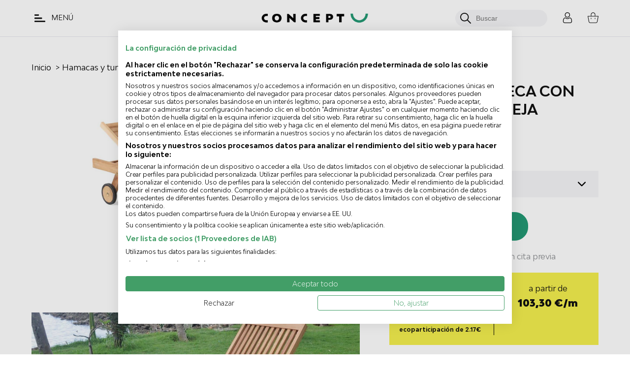

--- FILE ---
content_type: text/html; charset=utf-8
request_url: https://concept-u.es/products/tumbona-teca-tamana
body_size: 70649
content:
<!doctype html>
<!--[if IE 9]> <html class="ie9 no-js supports-no-cookies" lang="es"> <![endif]-->
<!--[if (gt IE 9)|!(IE)]><!--> <html class="no-js supports-no-cookies" lang="es"> <!--<![endif]-->
<head>
                
  <meta charset="utf-8">
  <meta http-equiv="X-UA-Compatible" content="IE=edge">
  <meta name="viewport" content="width=device-width,initial-scale=1">
  <meta name="theme-color" content="">
    <script src="https://sdk.teester.com/loader.js" async defer></script>
  
  
    <link rel="canonical" href="https://concept-u.es/products/tumbona-teca-tamana">
  
  <link rel="preload" as="font">

  
    <link rel="shortcut icon" href="//concept-u.es/cdn/shop/files/favicon_concept_usine_32x32.png?v=1614103321" type="image/png">
  

  
<title>
    Tumbona,chaise longue, de madera de teca Tamana
    
    
    
      &ndash; Concept-U
    
  </title><meta name="description" content="Descubre el encanto y la comodidad de la tumbona de madera de teca Tamana para relajarte este verano. Entrega gratuita y envío en 48h.">
<meta property="og:site" content="https://concept-u.es">
<meta property="og:site_name" content="Concept-U">
<meta property="og:url" content="https://concept-u.es/products/tumbona-teca-tamana">
<meta property="og:title" content="TAMANA">
<meta property="og:type" content="product">
<meta property="og:description" content="Descubre el encanto y la comodidad de la tumbona de madera de teca Tamana para relajarte este verano. Entrega gratuita y envío en 48h."><meta property="og:price:amount" content="309,90">
  <meta property="og:price:currency" content="EUR"><meta property="og:image" content="http://concept-u.es/cdn/shop/products/1594288426_TECK_FOND_BLANC_1_1024x1024.jpg?v=1623334518"><meta property="og:image" content="http://concept-u.es/cdn/shop/products/1593769867_TAMANA_7_1024x1024.jpg?v=1623334518"><meta property="og:image" content="http://concept-u.es/cdn/shop/products/1593769868_TAMANA_6_1024x1024.jpg?v=1623334518">
<meta property="og:image:secure_url" content="https://concept-u.es/cdn/shop/products/1594288426_TECK_FOND_BLANC_1_1024x1024.jpg?v=1623334518"><meta property="og:image:secure_url" content="https://concept-u.es/cdn/shop/products/1593769867_TAMANA_7_1024x1024.jpg?v=1623334518"><meta property="og:image:secure_url" content="https://concept-u.es/cdn/shop/products/1593769868_TAMANA_6_1024x1024.jpg?v=1623334518">

<meta name="twitter:site" content="@">
<meta name="twitter:card" content="summary_large_image">
<meta name="twitter:title" content="TAMANA">
<meta name="twitter:description" content="Descubre el encanto y la comodidad de la tumbona de madera de teca Tamana para relajarte este verano. Entrega gratuita y envío en 48h.">

  <link href="//concept-u.es/cdn/shop/t/103/assets/theme.scss.css?v=98593072160577566501715867183" rel="stylesheet" type="text/css" media="all" />

  
    <!-- Google Tag Manager -->
    <script>(function(w,d,s,l,i){w[l]=w[l]||[];w[l].push({'gtm.start':
    new Date().getTime(),event:'gtm.js'});var f=d.getElementsByTagName(s)[0],
    j=d.createElement(s),dl=l!='dataLayer'?'&l='+l:'';j.async=true;j.src=
    'https://www.googletagmanager.com/gtm.js?id='+i+dl;f.parentNode.insertBefore(j,f);
    })(window,document,'script','dataLayer','GTM-TL6WG5T');</script>
    <!-- End Google Tag Manager -->
  

  <script>
    document.documentElement.className = document.documentElement.className.replace('no-js', 'js');

    window.theme = {
      strings: {
        addToCart: "añadir a la cesta",
        soldOut: "Agotado",
        unavailable: "No disponible"
      },
      moneyFormat: "{{amount_with_comma_separator}} €"
    };
  </script>

  <script>
    (function(w,d,s,r,n){w.TrustpilotObject=n;w[n]=w[n]||function(){(w[n].q=w[n].q||[]).push(arguments)};
        a=d.createElement(s);a.async=1;a.src=r;a.type='text/java'+s;f=d.getElementsByTagName(s)[0];
        f.parentNode.insertBefore(a,f)})(window,document,'script', 'https://invitejs.trustpilot.com/tp.min.js', 'tp');
        tp('register', 'aVwBlevs0BOIMDSi');
  </script>

  

  <!--[if (gt IE 9)|!(IE)]><!--><script src="//concept-u.es/cdn/shop/t/103/assets/vendor.js?v=109115352225300174331715867155"></script><!--<![endif]-->
  <!--[if lt IE 9]><script src="//concept-u.es/cdn/shop/t/103/assets/vendor.js?v=109115352225300174331715867155"></script><![endif]-->

  <script type="text/javascript">
    jQuery(function() {
        CartJS.init({"note":null,"attributes":{},"original_total_price":0,"total_price":0,"total_discount":0,"total_weight":0.0,"item_count":0,"items":[],"requires_shipping":false,"currency":"EUR","items_subtotal_price":0,"cart_level_discount_applications":[],"checkout_charge_amount":0});
    });
  </script>

  <!--[if (gt IE 9)|!(IE)]><!--><script src="//concept-u.es/cdn/shop/t/103/assets/theme.js?v=117282020061011223611715867155" defer="defer"></script><!--<![endif]-->
  <!--[if lt IE 9]><script src="//concept-u.es/cdn/shop/t/103/assets/theme.js?v=117282020061011223611715867155"></script><![endif]-->

  <script>window.performance && window.performance.mark && window.performance.mark('shopify.content_for_header.start');</script><meta name="facebook-domain-verification" content="ujjdrdfyzsrcu8cruscomgkl5d6xuz">
<meta name="google-site-verification" content="hrXdaQ9Lxa_LRHPrfZeYQTlIyzA77cbKpHleWlXPoSc">
<meta id="shopify-digital-wallet" name="shopify-digital-wallet" content="/53343617210/digital_wallets/dialog">
<meta name="shopify-checkout-api-token" content="4a35a2c7edd28d2657b3cd06ef91878d">
<meta id="in-context-paypal-metadata" data-shop-id="53343617210" data-venmo-supported="false" data-environment="production" data-locale="es_ES" data-paypal-v4="true" data-currency="EUR">
<link rel="alternate" type="application/json+oembed" href="https://concept-u.es/products/tumbona-teca-tamana.oembed">
<script async="async" src="/checkouts/internal/preloads.js?locale=es-FR"></script>
<script id="shopify-features" type="application/json">{"accessToken":"4a35a2c7edd28d2657b3cd06ef91878d","betas":["rich-media-storefront-analytics"],"domain":"concept-u.es","predictiveSearch":true,"shopId":53343617210,"locale":"es"}</script>
<script>var Shopify = Shopify || {};
Shopify.shop = "concept-usine.myshopify.com";
Shopify.locale = "es";
Shopify.currency = {"active":"EUR","rate":"1.0"};
Shopify.country = "FR";
Shopify.theme = {"name":"[PROD] theme-concept-usine\/master","id":161190281547,"schema_name":"Studio Zerance","schema_version":"1.0.1","theme_store_id":null,"role":"main"};
Shopify.theme.handle = "null";
Shopify.theme.style = {"id":null,"handle":null};
Shopify.cdnHost = "concept-u.es/cdn";
Shopify.routes = Shopify.routes || {};
Shopify.routes.root = "/";</script>
<script type="module">!function(o){(o.Shopify=o.Shopify||{}).modules=!0}(window);</script>
<script>!function(o){function n(){var o=[];function n(){o.push(Array.prototype.slice.apply(arguments))}return n.q=o,n}var t=o.Shopify=o.Shopify||{};t.loadFeatures=n(),t.autoloadFeatures=n()}(window);</script>
<script id="shop-js-analytics" type="application/json">{"pageType":"product"}</script>
<script defer="defer" async type="module" src="//concept-u.es/cdn/shopifycloud/shop-js/modules/v2/client.init-shop-cart-sync_2Gr3Q33f.es.esm.js"></script>
<script defer="defer" async type="module" src="//concept-u.es/cdn/shopifycloud/shop-js/modules/v2/chunk.common_noJfOIa7.esm.js"></script>
<script defer="defer" async type="module" src="//concept-u.es/cdn/shopifycloud/shop-js/modules/v2/chunk.modal_Deo2FJQo.esm.js"></script>
<script type="module">
  await import("//concept-u.es/cdn/shopifycloud/shop-js/modules/v2/client.init-shop-cart-sync_2Gr3Q33f.es.esm.js");
await import("//concept-u.es/cdn/shopifycloud/shop-js/modules/v2/chunk.common_noJfOIa7.esm.js");
await import("//concept-u.es/cdn/shopifycloud/shop-js/modules/v2/chunk.modal_Deo2FJQo.esm.js");

  window.Shopify.SignInWithShop?.initShopCartSync?.({"fedCMEnabled":true,"windoidEnabled":true});

</script>
<script>(function() {
  var isLoaded = false;
  function asyncLoad() {
    if (isLoaded) return;
    isLoaded = true;
    var urls = ["https:\/\/cdn.shipup.co\/latest_v2\/shipup-shopify.js?shop=concept-usine.myshopify.com","https:\/\/loox.io\/widget\/VyZqkR7WJo\/loox.1627930313751.js?shop=concept-usine.myshopify.com","https:\/\/s.kk-resources.com\/leadtag.js?shop=concept-usine.myshopify.com","https:\/\/cdn.shopify.com\/s\/files\/1\/0533\/4361\/7210\/t\/93\/assets\/subscribe-it.js?v=1667250799\u0026shop=concept-usine.myshopify.com"];
    for (var i = 0; i < urls.length; i++) {
      var s = document.createElement('script');
      s.type = 'text/javascript';
      s.async = true;
      s.src = urls[i];
      var x = document.getElementsByTagName('script')[0];
      x.parentNode.insertBefore(s, x);
    }
  };
  if(window.attachEvent) {
    window.attachEvent('onload', asyncLoad);
  } else {
    window.addEventListener('load', asyncLoad, false);
  }
})();</script>
<script id="__st">var __st={"a":53343617210,"offset":3600,"reqid":"6372afb2-d23c-45a3-afc1-6756e09a06a6-1769474823","pageurl":"concept-u.es\/products\/tumbona-teca-tamana","u":"31c7539339ce","p":"product","rtyp":"product","rid":6693553242298};</script>
<script>window.ShopifyPaypalV4VisibilityTracking = true;</script>
<script id="captcha-bootstrap">!function(){'use strict';const t='contact',e='account',n='new_comment',o=[[t,t],['blogs',n],['comments',n],[t,'customer']],c=[[e,'customer_login'],[e,'guest_login'],[e,'recover_customer_password'],[e,'create_customer']],r=t=>t.map((([t,e])=>`form[action*='/${t}']:not([data-nocaptcha='true']) input[name='form_type'][value='${e}']`)).join(','),a=t=>()=>t?[...document.querySelectorAll(t)].map((t=>t.form)):[];function s(){const t=[...o],e=r(t);return a(e)}const i='password',u='form_key',d=['recaptcha-v3-token','g-recaptcha-response','h-captcha-response',i],f=()=>{try{return window.sessionStorage}catch{return}},m='__shopify_v',_=t=>t.elements[u];function p(t,e,n=!1){try{const o=window.sessionStorage,c=JSON.parse(o.getItem(e)),{data:r}=function(t){const{data:e,action:n}=t;return t[m]||n?{data:e,action:n}:{data:t,action:n}}(c);for(const[e,n]of Object.entries(r))t.elements[e]&&(t.elements[e].value=n);n&&o.removeItem(e)}catch(o){console.error('form repopulation failed',{error:o})}}const l='form_type',E='cptcha';function T(t){t.dataset[E]=!0}const w=window,h=w.document,L='Shopify',v='ce_forms',y='captcha';let A=!1;((t,e)=>{const n=(g='f06e6c50-85a8-45c8-87d0-21a2b65856fe',I='https://cdn.shopify.com/shopifycloud/storefront-forms-hcaptcha/ce_storefront_forms_captcha_hcaptcha.v1.5.2.iife.js',D={infoText:'Protegido por hCaptcha',privacyText:'Privacidad',termsText:'Términos'},(t,e,n)=>{const o=w[L][v],c=o.bindForm;if(c)return c(t,g,e,D).then(n);var r;o.q.push([[t,g,e,D],n]),r=I,A||(h.body.append(Object.assign(h.createElement('script'),{id:'captcha-provider',async:!0,src:r})),A=!0)});var g,I,D;w[L]=w[L]||{},w[L][v]=w[L][v]||{},w[L][v].q=[],w[L][y]=w[L][y]||{},w[L][y].protect=function(t,e){n(t,void 0,e),T(t)},Object.freeze(w[L][y]),function(t,e,n,w,h,L){const[v,y,A,g]=function(t,e,n){const i=e?o:[],u=t?c:[],d=[...i,...u],f=r(d),m=r(i),_=r(d.filter((([t,e])=>n.includes(e))));return[a(f),a(m),a(_),s()]}(w,h,L),I=t=>{const e=t.target;return e instanceof HTMLFormElement?e:e&&e.form},D=t=>v().includes(t);t.addEventListener('submit',(t=>{const e=I(t);if(!e)return;const n=D(e)&&!e.dataset.hcaptchaBound&&!e.dataset.recaptchaBound,o=_(e),c=g().includes(e)&&(!o||!o.value);(n||c)&&t.preventDefault(),c&&!n&&(function(t){try{if(!f())return;!function(t){const e=f();if(!e)return;const n=_(t);if(!n)return;const o=n.value;o&&e.removeItem(o)}(t);const e=Array.from(Array(32),(()=>Math.random().toString(36)[2])).join('');!function(t,e){_(t)||t.append(Object.assign(document.createElement('input'),{type:'hidden',name:u})),t.elements[u].value=e}(t,e),function(t,e){const n=f();if(!n)return;const o=[...t.querySelectorAll(`input[type='${i}']`)].map((({name:t})=>t)),c=[...d,...o],r={};for(const[a,s]of new FormData(t).entries())c.includes(a)||(r[a]=s);n.setItem(e,JSON.stringify({[m]:1,action:t.action,data:r}))}(t,e)}catch(e){console.error('failed to persist form',e)}}(e),e.submit())}));const S=(t,e)=>{t&&!t.dataset[E]&&(n(t,e.some((e=>e===t))),T(t))};for(const o of['focusin','change'])t.addEventListener(o,(t=>{const e=I(t);D(e)&&S(e,y())}));const B=e.get('form_key'),M=e.get(l),P=B&&M;t.addEventListener('DOMContentLoaded',(()=>{const t=y();if(P)for(const e of t)e.elements[l].value===M&&p(e,B);[...new Set([...A(),...v().filter((t=>'true'===t.dataset.shopifyCaptcha))])].forEach((e=>S(e,t)))}))}(h,new URLSearchParams(w.location.search),n,t,e,['guest_login'])})(!0,!0)}();</script>
<script integrity="sha256-4kQ18oKyAcykRKYeNunJcIwy7WH5gtpwJnB7kiuLZ1E=" data-source-attribution="shopify.loadfeatures" defer="defer" src="//concept-u.es/cdn/shopifycloud/storefront/assets/storefront/load_feature-a0a9edcb.js" crossorigin="anonymous"></script>
<script data-source-attribution="shopify.dynamic_checkout.dynamic.init">var Shopify=Shopify||{};Shopify.PaymentButton=Shopify.PaymentButton||{isStorefrontPortableWallets:!0,init:function(){window.Shopify.PaymentButton.init=function(){};var t=document.createElement("script");t.src="https://concept-u.es/cdn/shopifycloud/portable-wallets/latest/portable-wallets.es.js",t.type="module",document.head.appendChild(t)}};
</script>
<script data-source-attribution="shopify.dynamic_checkout.buyer_consent">
  function portableWalletsHideBuyerConsent(e){var t=document.getElementById("shopify-buyer-consent"),n=document.getElementById("shopify-subscription-policy-button");t&&n&&(t.classList.add("hidden"),t.setAttribute("aria-hidden","true"),n.removeEventListener("click",e))}function portableWalletsShowBuyerConsent(e){var t=document.getElementById("shopify-buyer-consent"),n=document.getElementById("shopify-subscription-policy-button");t&&n&&(t.classList.remove("hidden"),t.removeAttribute("aria-hidden"),n.addEventListener("click",e))}window.Shopify?.PaymentButton&&(window.Shopify.PaymentButton.hideBuyerConsent=portableWalletsHideBuyerConsent,window.Shopify.PaymentButton.showBuyerConsent=portableWalletsShowBuyerConsent);
</script>
<script data-source-attribution="shopify.dynamic_checkout.cart.bootstrap">document.addEventListener("DOMContentLoaded",(function(){function t(){return document.querySelector("shopify-accelerated-checkout-cart, shopify-accelerated-checkout")}if(t())Shopify.PaymentButton.init();else{new MutationObserver((function(e,n){t()&&(Shopify.PaymentButton.init(),n.disconnect())})).observe(document.body,{childList:!0,subtree:!0})}}));
</script>
<link id="shopify-accelerated-checkout-styles" rel="stylesheet" media="screen" href="https://concept-u.es/cdn/shopifycloud/portable-wallets/latest/accelerated-checkout-backwards-compat.css" crossorigin="anonymous">
<style id="shopify-accelerated-checkout-cart">
        #shopify-buyer-consent {
  margin-top: 1em;
  display: inline-block;
  width: 100%;
}

#shopify-buyer-consent.hidden {
  display: none;
}

#shopify-subscription-policy-button {
  background: none;
  border: none;
  padding: 0;
  text-decoration: underline;
  font-size: inherit;
  cursor: pointer;
}

#shopify-subscription-policy-button::before {
  box-shadow: none;
}

      </style>

<script>window.performance && window.performance.mark && window.performance.mark('shopify.content_for_header.end');</script>

  
    <script type="text/javascript" src="https://nen.concept-u.es/js/na/na/u/b0f8ab2aa5.js"></script>
  

	<script>var loox_global_hash = '1769372090495';</script><style>.loox-reviews-default { max-width: 1200px; margin: 0 auto; }.loox-rating .loox-icon { color:#239974; }
:root { --lxs-rating-icon-color: #239974; }</style>
<!-- BEGIN app block: shopify://apps/sitemap-noindex-pro-seo/blocks/app-embed/4d815e2c-5af0-46ba-8301-d0f9cf660031 --><script>
        var currentParameters = window.location.search;

        if(currentParameters != '') {
          var urlPath = '/products/tumbona-teca-tamana';
          var url = urlPath + currentParameters;
          var checkQueryParameters = '/search?,/collections/tocadores?refinementList,/collections/mesitas-de-noche?refinementList,/collections/muebles-almacenaje?refinementList,/collections/vitrinas?refinementList,/collections/aparadores?refinementList,/collections/mesas-de-comedor?refinementList,/collections/taburetes-altos?refinementList,/collections/sillas-estilo-industrial?refinementList,/collections/sillas-de-comedor?refinementList,/collections/muebles-libreria?refinementList,/collections/muebles-de-tv?refinementList,/collections/funda-para-barbacoa?refinementList,/collections/cochera?refinementList,/collections/arcon-de-jardin?refinementList,/collections/velas-de-sombra?refinementList,/collections/mamparas?refinementList,/collections/toldos-con-led?refinementList,/collections/toldos-manuales?refinementList,/collections/toldos-de-fachada?refinementList,/collections/tumbonas-hamacas-sillones?refinementList,/collections/fundas-para-sombrillas?refinementList,/collections/muebles-de-comedor?refinementList,/collections/muebles-de-dormitorio?refinementList,/collections/muebles-de-salon?refinementList,/collections/mesa-jardin?refinementList,/collections/pergola-4-x-3?refinementList,/collections/pergola-3x3?refinementList,?refinementList,/blogs/mag/como-limpiar-sofa-de-piel?refinementList,/blogs/mag/como-decorar-habitacion?refinementList,/collections/toldos-motorizados?refinementList,/collections/pergola-aluminio?refinementList,/collections/mesas-de-centro?refinementList,/collections/comodas?refinementList,/collections/casetas-de-jardin?refinementList,/blogs/mag/como-pintar-mueble-madera?refinementList,/blogs/mag/como-decorar-jardin-pequeno?refinementList,/collections/pergolas-cenadores?refinementList,/collections/futbolines?refinementList,/collections/salon?refinementList,/collections/juegos-y-ocio?refinementList,/collections/banos?refinementList,/collections/dormitorio?refinementList,/collections/oficina?refinementList,/collections/comedor?refinementList,/collections/jardin?refinementList,/collections/vestidores?refinementList,/collections/saunas?refinementList,/collections/sillas-de-escritorio?refinementList,/collections/escritorios?refinementList,/collections/sofas-escandinavos?refinementList,/collections/camas-con-led?refinementList,/collections/silla-escandinava?refinementList,/collections/sofas-de-diseno?refinementList,/collections/camas-con-almacenaje?refinementList,/collections/sofas-esquineros?refinementList,/collections/muebles-de-bano?refinementList,/collections/barbacoa-de-carbon?refinementList,/collections/hamacas-con-soporte?refinementList,/collections/bases-para-sombrillas?refinementList,/collections/casas-para-perros?refinementList,/collections/camas-de-jardin?refinementList,/collections/barbacoa-de-gas?refinementList,/collections/gallineros?refinementList,/collections/sillas-colgantes?refinementList,/collections/huertos-urbanos?refinementList,/collections/parasoles-excentricos?refinementList,/collections/fundas-para-muebles-de-jardin?refinementList,/collections/conjuntos-de-jardin-madera-de-teca?refinementList,/collections/conjuntos-de-jardin-aluminio?refinementList,/collections/conjuntos-para-terraza?refinementList,/collections/conjuntos-de-mesas-y-sillas-de-jardin?refinementList,/collections/sofas-de-exterior?refinementList,/collections/barbacoas?refinementList,/collections/camas?refinementList,/collections/sofas-cama?refinementList,/collections/sofas?refinementList,/collections/conjuntos-de-jardin?refinementList,/collections/tumbonas?refinementList,/collections/sombrillas?refinementList,/collections/conjuntos-de-jardin-resina?refinementList,/search?'
          if(checkQueryParameters != '') {
            var checkQueryParameters = checkQueryParameters.split(',');
          }
          var processNoIndexNoFollow = false;

          if(document.readyState === "complete" || (document.readyState !== "loading" && !document.documentElement.doScroll)) {
            var processNoIndexNoFollow = true;
          } else {
            var processNoIndexNoFollow = true;
          }

          if(processNoIndexNoFollow == true) {
            var metaRobotsFound = false;

            for (i = 0; i < checkQueryParameters.length; i++) {
              var checkParameters = url.includes(checkQueryParameters[i]);

              if(checkParameters == true) {
                metaRobotsFound = true;
                break;
              }
            }

            if(metaRobotsFound == true) {
              var metaRobots = document.getElementsByName("robots");
              for(var i=metaRobots.length-1;i>=0;i--)
              {
                metaRobots[i].parentNode.removeChild(metaRobots[i]);
              }

              var meta = document.createElement('meta');
              meta.name = "robots";
              meta.content = "noindex,nofollow";
              document.getElementsByTagName('head')[0].appendChild(meta);
            }
          }
        }
      </script>
<!-- END app block --><!-- BEGIN app block: shopify://apps/cookiefirst-cookie-consent/blocks/app-embed/37d77193-8346-4ef8-8a15-e89dc81b23b7 -->
  
  
  
  
    
      <link rel="preconnect" href="//consent.cookiefirst.com">
      <link rel="preconnect" href="//edge.cookiefirst.com" />
      <link rel="dns-prefetch" href="//consent.cookiefirst.com">
      <link rel="dns-prefetch" href="//edge.cookiefirst.com" />
      <link rel="preload" href="//consent.cookiefirst.com/sh-customer-privacy.js" as="script">
      <script type="text/javascript" src="//consent.cookiefirst.com/sh-customer-privacy.js"></script>
      
        <script src="https://consent.cookiefirst.com/sites/concept-u.es-5f8c97ed-1a93-43cd-aaa6-c3a3b71c8fa6/consent.js"></script>
      
    
  


<!-- END app block --><link href="https://monorail-edge.shopifysvc.com" rel="dns-prefetch">
<script>(function(){if ("sendBeacon" in navigator && "performance" in window) {try {var session_token_from_headers = performance.getEntriesByType('navigation')[0].serverTiming.find(x => x.name == '_s').description;} catch {var session_token_from_headers = undefined;}var session_cookie_matches = document.cookie.match(/_shopify_s=([^;]*)/);var session_token_from_cookie = session_cookie_matches && session_cookie_matches.length === 2 ? session_cookie_matches[1] : "";var session_token = session_token_from_headers || session_token_from_cookie || "";function handle_abandonment_event(e) {var entries = performance.getEntries().filter(function(entry) {return /monorail-edge.shopifysvc.com/.test(entry.name);});if (!window.abandonment_tracked && entries.length === 0) {window.abandonment_tracked = true;var currentMs = Date.now();var navigation_start = performance.timing.navigationStart;var payload = {shop_id: 53343617210,url: window.location.href,navigation_start,duration: currentMs - navigation_start,session_token,page_type: "product"};window.navigator.sendBeacon("https://monorail-edge.shopifysvc.com/v1/produce", JSON.stringify({schema_id: "online_store_buyer_site_abandonment/1.1",payload: payload,metadata: {event_created_at_ms: currentMs,event_sent_at_ms: currentMs}}));}}window.addEventListener('pagehide', handle_abandonment_event);}}());</script>
<script id="web-pixels-manager-setup">(function e(e,d,r,n,o){if(void 0===o&&(o={}),!Boolean(null===(a=null===(i=window.Shopify)||void 0===i?void 0:i.analytics)||void 0===a?void 0:a.replayQueue)){var i,a;window.Shopify=window.Shopify||{};var t=window.Shopify;t.analytics=t.analytics||{};var s=t.analytics;s.replayQueue=[],s.publish=function(e,d,r){return s.replayQueue.push([e,d,r]),!0};try{self.performance.mark("wpm:start")}catch(e){}var l=function(){var e={modern:/Edge?\/(1{2}[4-9]|1[2-9]\d|[2-9]\d{2}|\d{4,})\.\d+(\.\d+|)|Firefox\/(1{2}[4-9]|1[2-9]\d|[2-9]\d{2}|\d{4,})\.\d+(\.\d+|)|Chrom(ium|e)\/(9{2}|\d{3,})\.\d+(\.\d+|)|(Maci|X1{2}).+ Version\/(15\.\d+|(1[6-9]|[2-9]\d|\d{3,})\.\d+)([,.]\d+|)( \(\w+\)|)( Mobile\/\w+|) Safari\/|Chrome.+OPR\/(9{2}|\d{3,})\.\d+\.\d+|(CPU[ +]OS|iPhone[ +]OS|CPU[ +]iPhone|CPU IPhone OS|CPU iPad OS)[ +]+(15[._]\d+|(1[6-9]|[2-9]\d|\d{3,})[._]\d+)([._]\d+|)|Android:?[ /-](13[3-9]|1[4-9]\d|[2-9]\d{2}|\d{4,})(\.\d+|)(\.\d+|)|Android.+Firefox\/(13[5-9]|1[4-9]\d|[2-9]\d{2}|\d{4,})\.\d+(\.\d+|)|Android.+Chrom(ium|e)\/(13[3-9]|1[4-9]\d|[2-9]\d{2}|\d{4,})\.\d+(\.\d+|)|SamsungBrowser\/([2-9]\d|\d{3,})\.\d+/,legacy:/Edge?\/(1[6-9]|[2-9]\d|\d{3,})\.\d+(\.\d+|)|Firefox\/(5[4-9]|[6-9]\d|\d{3,})\.\d+(\.\d+|)|Chrom(ium|e)\/(5[1-9]|[6-9]\d|\d{3,})\.\d+(\.\d+|)([\d.]+$|.*Safari\/(?![\d.]+ Edge\/[\d.]+$))|(Maci|X1{2}).+ Version\/(10\.\d+|(1[1-9]|[2-9]\d|\d{3,})\.\d+)([,.]\d+|)( \(\w+\)|)( Mobile\/\w+|) Safari\/|Chrome.+OPR\/(3[89]|[4-9]\d|\d{3,})\.\d+\.\d+|(CPU[ +]OS|iPhone[ +]OS|CPU[ +]iPhone|CPU IPhone OS|CPU iPad OS)[ +]+(10[._]\d+|(1[1-9]|[2-9]\d|\d{3,})[._]\d+)([._]\d+|)|Android:?[ /-](13[3-9]|1[4-9]\d|[2-9]\d{2}|\d{4,})(\.\d+|)(\.\d+|)|Mobile Safari.+OPR\/([89]\d|\d{3,})\.\d+\.\d+|Android.+Firefox\/(13[5-9]|1[4-9]\d|[2-9]\d{2}|\d{4,})\.\d+(\.\d+|)|Android.+Chrom(ium|e)\/(13[3-9]|1[4-9]\d|[2-9]\d{2}|\d{4,})\.\d+(\.\d+|)|Android.+(UC? ?Browser|UCWEB|U3)[ /]?(15\.([5-9]|\d{2,})|(1[6-9]|[2-9]\d|\d{3,})\.\d+)\.\d+|SamsungBrowser\/(5\.\d+|([6-9]|\d{2,})\.\d+)|Android.+MQ{2}Browser\/(14(\.(9|\d{2,})|)|(1[5-9]|[2-9]\d|\d{3,})(\.\d+|))(\.\d+|)|K[Aa][Ii]OS\/(3\.\d+|([4-9]|\d{2,})\.\d+)(\.\d+|)/},d=e.modern,r=e.legacy,n=navigator.userAgent;return n.match(d)?"modern":n.match(r)?"legacy":"unknown"}(),u="modern"===l?"modern":"legacy",c=(null!=n?n:{modern:"",legacy:""})[u],f=function(e){return[e.baseUrl,"/wpm","/b",e.hashVersion,"modern"===e.buildTarget?"m":"l",".js"].join("")}({baseUrl:d,hashVersion:r,buildTarget:u}),m=function(e){var d=e.version,r=e.bundleTarget,n=e.surface,o=e.pageUrl,i=e.monorailEndpoint;return{emit:function(e){var a=e.status,t=e.errorMsg,s=(new Date).getTime(),l=JSON.stringify({metadata:{event_sent_at_ms:s},events:[{schema_id:"web_pixels_manager_load/3.1",payload:{version:d,bundle_target:r,page_url:o,status:a,surface:n,error_msg:t},metadata:{event_created_at_ms:s}}]});if(!i)return console&&console.warn&&console.warn("[Web Pixels Manager] No Monorail endpoint provided, skipping logging."),!1;try{return self.navigator.sendBeacon.bind(self.navigator)(i,l)}catch(e){}var u=new XMLHttpRequest;try{return u.open("POST",i,!0),u.setRequestHeader("Content-Type","text/plain"),u.send(l),!0}catch(e){return console&&console.warn&&console.warn("[Web Pixels Manager] Got an unhandled error while logging to Monorail."),!1}}}}({version:r,bundleTarget:l,surface:e.surface,pageUrl:self.location.href,monorailEndpoint:e.monorailEndpoint});try{o.browserTarget=l,function(e){var d=e.src,r=e.async,n=void 0===r||r,o=e.onload,i=e.onerror,a=e.sri,t=e.scriptDataAttributes,s=void 0===t?{}:t,l=document.createElement("script"),u=document.querySelector("head"),c=document.querySelector("body");if(l.async=n,l.src=d,a&&(l.integrity=a,l.crossOrigin="anonymous"),s)for(var f in s)if(Object.prototype.hasOwnProperty.call(s,f))try{l.dataset[f]=s[f]}catch(e){}if(o&&l.addEventListener("load",o),i&&l.addEventListener("error",i),u)u.appendChild(l);else{if(!c)throw new Error("Did not find a head or body element to append the script");c.appendChild(l)}}({src:f,async:!0,onload:function(){if(!function(){var e,d;return Boolean(null===(d=null===(e=window.Shopify)||void 0===e?void 0:e.analytics)||void 0===d?void 0:d.initialized)}()){var d=window.webPixelsManager.init(e)||void 0;if(d){var r=window.Shopify.analytics;r.replayQueue.forEach((function(e){var r=e[0],n=e[1],o=e[2];d.publishCustomEvent(r,n,o)})),r.replayQueue=[],r.publish=d.publishCustomEvent,r.visitor=d.visitor,r.initialized=!0}}},onerror:function(){return m.emit({status:"failed",errorMsg:"".concat(f," has failed to load")})},sri:function(e){var d=/^sha384-[A-Za-z0-9+/=]+$/;return"string"==typeof e&&d.test(e)}(c)?c:"",scriptDataAttributes:o}),m.emit({status:"loading"})}catch(e){m.emit({status:"failed",errorMsg:(null==e?void 0:e.message)||"Unknown error"})}}})({shopId: 53343617210,storefrontBaseUrl: "https://concept-u.es",extensionsBaseUrl: "https://extensions.shopifycdn.com/cdn/shopifycloud/web-pixels-manager",monorailEndpoint: "https://monorail-edge.shopifysvc.com/unstable/produce_batch",surface: "storefront-renderer",enabledBetaFlags: ["2dca8a86"],webPixelsConfigList: [{"id":"2729771390","configuration":"{\"mclic\":\"P511F851011\",\"firstpartydomain\":\"https:\\\/\\\/nen.concept-u.es\\\/\"}","eventPayloadVersion":"v1","runtimeContext":"STRICT","scriptVersion":"f4ecd8be4aa2a720b1f57ececbcc833a","type":"APP","apiClientId":6468651,"privacyPurposes":[],"dataSharingAdjustments":{"protectedCustomerApprovalScopes":["read_customer_personal_data"]}},{"id":"1961329022","configuration":"{\"config\":\"{\\\"google_tag_ids\\\":[\\\"G-1D7PG8MXKW\\\",\\\"GT-K5LSRZBG\\\"],\\\"target_country\\\":\\\"ES\\\",\\\"gtag_events\\\":[{\\\"type\\\":\\\"search\\\",\\\"action_label\\\":\\\"G-1D7PG8MXKW\\\"},{\\\"type\\\":\\\"begin_checkout\\\",\\\"action_label\\\":\\\"G-1D7PG8MXKW\\\"},{\\\"type\\\":\\\"view_item\\\",\\\"action_label\\\":[\\\"G-1D7PG8MXKW\\\",\\\"MC-J5Y59FZY09\\\"]},{\\\"type\\\":\\\"purchase\\\",\\\"action_label\\\":[\\\"G-1D7PG8MXKW\\\",\\\"MC-J5Y59FZY09\\\"]},{\\\"type\\\":\\\"page_view\\\",\\\"action_label\\\":[\\\"G-1D7PG8MXKW\\\",\\\"MC-J5Y59FZY09\\\"]},{\\\"type\\\":\\\"add_payment_info\\\",\\\"action_label\\\":\\\"G-1D7PG8MXKW\\\"},{\\\"type\\\":\\\"add_to_cart\\\",\\\"action_label\\\":\\\"G-1D7PG8MXKW\\\"}],\\\"enable_monitoring_mode\\\":false}\"}","eventPayloadVersion":"v1","runtimeContext":"OPEN","scriptVersion":"b2a88bafab3e21179ed38636efcd8a93","type":"APP","apiClientId":1780363,"privacyPurposes":[],"dataSharingAdjustments":{"protectedCustomerApprovalScopes":["read_customer_address","read_customer_email","read_customer_name","read_customer_personal_data","read_customer_phone"]}},{"id":"231604555","configuration":"{\"tenantId\":\"b19e59b5-9a60-4b92-b9e2-f4bc9188df5e\", \"shop\":\"concept-usine.myshopify.com\"}","eventPayloadVersion":"v1","runtimeContext":"STRICT","scriptVersion":"aecc2e21ca41aa0ccd0fd68bb810007d","type":"APP","apiClientId":4294333,"privacyPurposes":["ANALYTICS","MARKETING","SALE_OF_DATA"],"dataSharingAdjustments":{"protectedCustomerApprovalScopes":["read_customer_address","read_customer_email","read_customer_name","read_customer_personal_data","read_customer_phone"]}},{"id":"265814398","eventPayloadVersion":"1","runtimeContext":"LAX","scriptVersion":"2","type":"CUSTOM","privacyPurposes":["SALE_OF_DATA"],"name":"Kwanko - Retargeting Checkout"},{"id":"shopify-app-pixel","configuration":"{}","eventPayloadVersion":"v1","runtimeContext":"STRICT","scriptVersion":"0450","apiClientId":"shopify-pixel","type":"APP","privacyPurposes":["ANALYTICS","MARKETING"]},{"id":"shopify-custom-pixel","eventPayloadVersion":"v1","runtimeContext":"LAX","scriptVersion":"0450","apiClientId":"shopify-pixel","type":"CUSTOM","privacyPurposes":["ANALYTICS","MARKETING"]}],isMerchantRequest: false,initData: {"shop":{"name":"Concept-U","paymentSettings":{"currencyCode":"EUR"},"myshopifyDomain":"concept-usine.myshopify.com","countryCode":"FR","storefrontUrl":"https:\/\/concept-u.es"},"customer":null,"cart":null,"checkout":null,"productVariants":[{"price":{"amount":309.9,"currencyCode":"EUR"},"product":{"title":"TAMANA","vendor":"concept usine","id":"6693553242298","untranslatedTitle":"TAMANA","url":"\/products\/tumbona-teca-tamana","type":"Jardín, Hamacas y tumbonas y sillones, Tumbonas, Todos los productos"},"id":"39859722846394","image":{"src":"\/\/concept-u.es\/cdn\/shop\/products\/1594288426_TECK_FOND_BLANC_1.jpg?v=1623334518"},"sku":"224814","title":"Default Title","untranslatedTitle":"Default Title"}],"purchasingCompany":null},},"https://concept-u.es/cdn","fcfee988w5aeb613cpc8e4bc33m6693e112",{"modern":"","legacy":""},{"shopId":"53343617210","storefrontBaseUrl":"https:\/\/concept-u.es","extensionBaseUrl":"https:\/\/extensions.shopifycdn.com\/cdn\/shopifycloud\/web-pixels-manager","surface":"storefront-renderer","enabledBetaFlags":"[\"2dca8a86\"]","isMerchantRequest":"false","hashVersion":"fcfee988w5aeb613cpc8e4bc33m6693e112","publish":"custom","events":"[[\"page_viewed\",{}],[\"product_viewed\",{\"productVariant\":{\"price\":{\"amount\":309.9,\"currencyCode\":\"EUR\"},\"product\":{\"title\":\"TAMANA\",\"vendor\":\"concept usine\",\"id\":\"6693553242298\",\"untranslatedTitle\":\"TAMANA\",\"url\":\"\/products\/tumbona-teca-tamana\",\"type\":\"Jardín, Hamacas y tumbonas y sillones, Tumbonas, Todos los productos\"},\"id\":\"39859722846394\",\"image\":{\"src\":\"\/\/concept-u.es\/cdn\/shop\/products\/1594288426_TECK_FOND_BLANC_1.jpg?v=1623334518\"},\"sku\":\"224814\",\"title\":\"Default Title\",\"untranslatedTitle\":\"Default Title\"}}]]"});</script><script>
  window.ShopifyAnalytics = window.ShopifyAnalytics || {};
  window.ShopifyAnalytics.meta = window.ShopifyAnalytics.meta || {};
  window.ShopifyAnalytics.meta.currency = 'EUR';
  var meta = {"product":{"id":6693553242298,"gid":"gid:\/\/shopify\/Product\/6693553242298","vendor":"concept usine","type":"Jardín, Hamacas y tumbonas y sillones, Tumbonas, Todos los productos","handle":"tumbona-teca-tamana","variants":[{"id":39859722846394,"price":30990,"name":"TAMANA","public_title":null,"sku":"224814"}],"remote":false},"page":{"pageType":"product","resourceType":"product","resourceId":6693553242298,"requestId":"6372afb2-d23c-45a3-afc1-6756e09a06a6-1769474823"}};
  for (var attr in meta) {
    window.ShopifyAnalytics.meta[attr] = meta[attr];
  }
</script>
<script class="analytics">
  (function () {
    var customDocumentWrite = function(content) {
      var jquery = null;

      if (window.jQuery) {
        jquery = window.jQuery;
      } else if (window.Checkout && window.Checkout.$) {
        jquery = window.Checkout.$;
      }

      if (jquery) {
        jquery('body').append(content);
      }
    };

    var hasLoggedConversion = function(token) {
      if (token) {
        return document.cookie.indexOf('loggedConversion=' + token) !== -1;
      }
      return false;
    }

    var setCookieIfConversion = function(token) {
      if (token) {
        var twoMonthsFromNow = new Date(Date.now());
        twoMonthsFromNow.setMonth(twoMonthsFromNow.getMonth() + 2);

        document.cookie = 'loggedConversion=' + token + '; expires=' + twoMonthsFromNow;
      }
    }

    var trekkie = window.ShopifyAnalytics.lib = window.trekkie = window.trekkie || [];
    if (trekkie.integrations) {
      return;
    }
    trekkie.methods = [
      'identify',
      'page',
      'ready',
      'track',
      'trackForm',
      'trackLink'
    ];
    trekkie.factory = function(method) {
      return function() {
        var args = Array.prototype.slice.call(arguments);
        args.unshift(method);
        trekkie.push(args);
        return trekkie;
      };
    };
    for (var i = 0; i < trekkie.methods.length; i++) {
      var key = trekkie.methods[i];
      trekkie[key] = trekkie.factory(key);
    }
    trekkie.load = function(config) {
      trekkie.config = config || {};
      trekkie.config.initialDocumentCookie = document.cookie;
      var first = document.getElementsByTagName('script')[0];
      var script = document.createElement('script');
      script.type = 'text/javascript';
      script.onerror = function(e) {
        var scriptFallback = document.createElement('script');
        scriptFallback.type = 'text/javascript';
        scriptFallback.onerror = function(error) {
                var Monorail = {
      produce: function produce(monorailDomain, schemaId, payload) {
        var currentMs = new Date().getTime();
        var event = {
          schema_id: schemaId,
          payload: payload,
          metadata: {
            event_created_at_ms: currentMs,
            event_sent_at_ms: currentMs
          }
        };
        return Monorail.sendRequest("https://" + monorailDomain + "/v1/produce", JSON.stringify(event));
      },
      sendRequest: function sendRequest(endpointUrl, payload) {
        // Try the sendBeacon API
        if (window && window.navigator && typeof window.navigator.sendBeacon === 'function' && typeof window.Blob === 'function' && !Monorail.isIos12()) {
          var blobData = new window.Blob([payload], {
            type: 'text/plain'
          });

          if (window.navigator.sendBeacon(endpointUrl, blobData)) {
            return true;
          } // sendBeacon was not successful

        } // XHR beacon

        var xhr = new XMLHttpRequest();

        try {
          xhr.open('POST', endpointUrl);
          xhr.setRequestHeader('Content-Type', 'text/plain');
          xhr.send(payload);
        } catch (e) {
          console.log(e);
        }

        return false;
      },
      isIos12: function isIos12() {
        return window.navigator.userAgent.lastIndexOf('iPhone; CPU iPhone OS 12_') !== -1 || window.navigator.userAgent.lastIndexOf('iPad; CPU OS 12_') !== -1;
      }
    };
    Monorail.produce('monorail-edge.shopifysvc.com',
      'trekkie_storefront_load_errors/1.1',
      {shop_id: 53343617210,
      theme_id: 161190281547,
      app_name: "storefront",
      context_url: window.location.href,
      source_url: "//concept-u.es/cdn/s/trekkie.storefront.a804e9514e4efded663580eddd6991fcc12b5451.min.js"});

        };
        scriptFallback.async = true;
        scriptFallback.src = '//concept-u.es/cdn/s/trekkie.storefront.a804e9514e4efded663580eddd6991fcc12b5451.min.js';
        first.parentNode.insertBefore(scriptFallback, first);
      };
      script.async = true;
      script.src = '//concept-u.es/cdn/s/trekkie.storefront.a804e9514e4efded663580eddd6991fcc12b5451.min.js';
      first.parentNode.insertBefore(script, first);
    };
    trekkie.load(
      {"Trekkie":{"appName":"storefront","development":false,"defaultAttributes":{"shopId":53343617210,"isMerchantRequest":null,"themeId":161190281547,"themeCityHash":"8098534538613306033","contentLanguage":"es","currency":"EUR"},"isServerSideCookieWritingEnabled":true,"monorailRegion":"shop_domain","enabledBetaFlags":["65f19447"]},"Session Attribution":{},"S2S":{"facebookCapiEnabled":true,"source":"trekkie-storefront-renderer","apiClientId":580111}}
    );

    var loaded = false;
    trekkie.ready(function() {
      if (loaded) return;
      loaded = true;

      window.ShopifyAnalytics.lib = window.trekkie;

      var originalDocumentWrite = document.write;
      document.write = customDocumentWrite;
      try { window.ShopifyAnalytics.merchantGoogleAnalytics.call(this); } catch(error) {};
      document.write = originalDocumentWrite;

      window.ShopifyAnalytics.lib.page(null,{"pageType":"product","resourceType":"product","resourceId":6693553242298,"requestId":"6372afb2-d23c-45a3-afc1-6756e09a06a6-1769474823","shopifyEmitted":true});

      var match = window.location.pathname.match(/checkouts\/(.+)\/(thank_you|post_purchase)/)
      var token = match? match[1]: undefined;
      if (!hasLoggedConversion(token)) {
        setCookieIfConversion(token);
        window.ShopifyAnalytics.lib.track("Viewed Product",{"currency":"EUR","variantId":39859722846394,"productId":6693553242298,"productGid":"gid:\/\/shopify\/Product\/6693553242298","name":"TAMANA","price":"309.90","sku":"224814","brand":"concept usine","variant":null,"category":"Jardín, Hamacas y tumbonas y sillones, Tumbonas, Todos los productos","nonInteraction":true,"remote":false},undefined,undefined,{"shopifyEmitted":true});
      window.ShopifyAnalytics.lib.track("monorail:\/\/trekkie_storefront_viewed_product\/1.1",{"currency":"EUR","variantId":39859722846394,"productId":6693553242298,"productGid":"gid:\/\/shopify\/Product\/6693553242298","name":"TAMANA","price":"309.90","sku":"224814","brand":"concept usine","variant":null,"category":"Jardín, Hamacas y tumbonas y sillones, Tumbonas, Todos los productos","nonInteraction":true,"remote":false,"referer":"https:\/\/concept-u.es\/products\/tumbona-teca-tamana"});
      }
    });


        var eventsListenerScript = document.createElement('script');
        eventsListenerScript.async = true;
        eventsListenerScript.src = "//concept-u.es/cdn/shopifycloud/storefront/assets/shop_events_listener-3da45d37.js";
        document.getElementsByTagName('head')[0].appendChild(eventsListenerScript);

})();</script>
  <script>
  if (!window.ga || (window.ga && typeof window.ga !== 'function')) {
    window.ga = function ga() {
      (window.ga.q = window.ga.q || []).push(arguments);
      if (window.Shopify && window.Shopify.analytics && typeof window.Shopify.analytics.publish === 'function') {
        window.Shopify.analytics.publish("ga_stub_called", {}, {sendTo: "google_osp_migration"});
      }
      console.error("Shopify's Google Analytics stub called with:", Array.from(arguments), "\nSee https://help.shopify.com/manual/promoting-marketing/pixels/pixel-migration#google for more information.");
    };
    if (window.Shopify && window.Shopify.analytics && typeof window.Shopify.analytics.publish === 'function') {
      window.Shopify.analytics.publish("ga_stub_initialized", {}, {sendTo: "google_osp_migration"});
    }
  }
</script>
<script
  defer
  src="https://concept-u.es/cdn/shopifycloud/perf-kit/shopify-perf-kit-3.0.4.min.js"
  data-application="storefront-renderer"
  data-shop-id="53343617210"
  data-render-region="gcp-us-east1"
  data-page-type="product"
  data-theme-instance-id="161190281547"
  data-theme-name="Studio Zerance"
  data-theme-version="1.0.1"
  data-monorail-region="shop_domain"
  data-resource-timing-sampling-rate="10"
  data-shs="true"
  data-shs-beacon="true"
  data-shs-export-with-fetch="true"
  data-shs-logs-sample-rate="1"
  data-shs-beacon-endpoint="https://concept-u.es/api/collect"
></script>
</head>

<body id="tumbona-chaise-longue-de-madera-de-teca-tamana" class="template-product">

  
    <!-- Google Tag Manager (noscript) -->
    <noscript><iframe src="https://www.googletagmanager.com/ns.html?id=GTM-TL6WG5T"
    height="0" width="0" style="display:none;visibility:hidden"></iframe></noscript>
    <!-- End Google Tag Manager (noscript) -->
  

  <script>
    var beYableKey = "aaaaaaaaa4f049dc8a80447369d79396e27836a5b";
    var by_data = by_data || { };

    
    by_data.bjs_urltype = "FP";
    by_data.bjs_urlid = "6693553242298";
    by_data.bjs_urlval1 = parseFloat(30990)/100;
    by_data.bjs_urlval2 = "//concept-u.es/cdn/shop/products/1594288426_TECK_FOND_BLANC_1_small.jpg?v=1623334518";
    by_data.bjs_urlval3 = parseFloat(30990)/100;
    by_data.bjs_urlval4 ="https://concept-u.es/products/tumbona-teca-tamana";
    by_data.bjs_urlval5 = "TAMANA";
    

    bys_CreateCookie("beyable-cart", 0/100, 1/24);
    var cartd = "";
    
    bys_CreateCookie("beyable-cartd", cartd, 1/24);

    

    (function () {
      var beyable = document.createElement('script');
      beyable.type = 'text/javascript';
      beyable.async = true;
      beyable.src = ("https:" == document.location.protocol ? "https://" : "http://") + "tag.beyable.com/api/beYableJS-concept-usine.js";
      var s = document.getElementsByTagName('script')[0];
      s.parentNode.insertBefore(beyable, s);
    })();

    function bys_CreateCookie(name, value, days) {
      var expires;
      if (days) {
        var date = new Date();
        date.setTime(date.getTime() + (days * 24 * 60 * 60 * 1000));
        expires = "; expires=" + date.toGMTString();
      }
      else {
        expires = "";
      }
      document.cookie = name + "=" + value + expires + ";domain=." + bys_GetDomainName() + ";path=/";
    }

    function bys_GetDomainName() {
      var hostName = window.location.hostname;
      return hostName.substring(hostName.lastIndexOf(".", hostName.lastIndexOf(".") - 1) + 1);
    }
  </script>
  
  <div id="shopify-section-ld-json" class="shopify-section"><script type="application/ld+json">
  {
    "@context": "http://schema.org",
    "@type": "Organization",
    "name": "Concept-U",
    

  
    
  
    "url": "https:\/\/concept-u.es"
  }
</script>
  



    <script type="application/ld+json">
    {
      "@context": "http://schema.org/",
      "@type": "Product",
      "name": "TAMANA",
      "url": "https:\/\/concept-u.es\/products\/tumbona-teca-tamana","image": [
          "https:\/\/concept-u.es\/cdn\/shop\/products\/1594288426_TECK_FOND_BLANC_1_1500x.jpg?v=1623334518"
          ],"description": "Disfruta descansando al sol este verano con esta bonita tumbona de teca.Es regulable por lo que podrás adaptar el respaldo a la posición que más te guste para estar cómodamente recostado.Sus ruedas te permitirán moverla fácilmente para ponerla a la sombra o al sol como prefieras. Su revestimiento de goma le proporciona una buena resistencia al paso del tiempo.Es práctica y tiene una pequeña bandeja que se desliza en el lado izquierdo: ¡podrás poner tus cosas o, por ejemplo, una bebida refrescante!Su material, la teca, es un material muy adecuado para uso en exteriores gracias a su solidez, durabilidad y resistencia a las inclemencias del tiempo.Requiere poco mantenimiento y podrás disfrutar de tu espacio al aire libre durante muchos veranos.Nuestra teca está certificada como «Madera Legal de Indonesia».Es una etiqueta que respeta los bosques de Indonesia y limita de manera responsable el uso de la teca.",
      "brand": {
        "@type": "Brand",
        "name": "concept usine"
      },
      "sku": 224814,
      "gtin": 3760313240384,"aggregateRating": {
        "@type": "AggregateRating",
        "ratingValue": "5.0",
        "reviewCount": "1"
      },"offers": [{
              "@type" : "Offer","sku": "224814","availability" : "http://schema.org/InStock","priceValidUntil" : "2027-01-27",
              "price" : 309.9,
              "priceCurrency" : "EUR",
              "url" : "https:\/\/concept-u.es\/products\/tumbona-teca-tamana?variant=39859722846394"
          }
]
    }
    </script>




<script type="application/ld+json">
  {
    "@context": "https://schema.org",
    "@type": "BreadcrumbList",
    "itemListElement": [
      {
        "@type": "ListItem",
        "position": 1,
        "item": {
          "@id": "concept-u.es",
          "name": "Concept-U"
        }
      }
      ,{
        "@type": "ListItem",
        "position": 2,
        "item": {
          
"name": "TAMANA",
                "@id": "concept-u.es","image": [
                  "https:\/\/concept-u.es\/cdn\/shop\/products\/1594288426_TECK_FOND_BLANC_1_1500x.jpg?v=1623334518"
                  ],"description": "Disfruta descansando al sol este verano con esta bonita tumbona de teca.Es regulable por lo que podrás adaptar el respaldo a la posición que más te guste para estar cómodamente recostado.Sus ruedas te permitirán moverla fácilmente para ponerla a la sombra o al sol como prefieras. Su revestimiento de goma le proporciona una buena resistencia al paso del tiempo.Es práctica y tiene una pequeña bandeja que se desliza en el lado izquierdo: ¡podrás poner tus cosas o, por ejemplo, una bebida refrescante!Su material, la teca, es un material muy adecuado para uso en exteriores gracias a su solidez, durabilidad y resistencia a las inclemencias del tiempo.Requiere poco mantenimiento y podrás disfrutar de tu espacio al aire libre durante muchos veranos.Nuestra teca está certificada como «Madera Legal de Indonesia».Es una etiqueta que respeta los bosques de Indonesia y limita de manera responsable el uso de la teca.","brand": {
                  "@type": "Brand",
                  "name": "concept usine"
                },"sku": 224814,
                "gtin": 3760313240384,
                "offers": [{
                    "@type" : "Offer","sku": "224814","availability" : "http://schema.org/InStock","priceValidUntil" : "2027-01-27",
                    "price" : 309.9,
                    "priceCurrency" : "EUR",
                    "url" : "https:\/\/concept-u.es\/products\/tumbona-teca-tamana?variant=39859722846394"
                  }
]
        }
      }
      
    ]
  }
</script></div>
  <a class="in-page-link visually-hidden skip-link" href="#MainContent">Ir directamente al contenido</a>

  <div id="shopify-section-announcement-bar" class="shopify-section">


</div>
  <div id="shopify-section-header" class="shopify-section"><style>
  .header__logo {
    width: 220px;
  }
  .header__logo__blog {
    width: 220px;
  }/**/
  
</style>



<header class="header">
  <nav data-header-nav role="navigation" class="header__navigation">

    <div class="container container--small header__navigation-wrap">
      <div class="grid">

        <div class="grid__cell 2/10 1/10--lap-and-up">
          <div class="header__nav-control">
            <svg class="header__close-menu" data-header-close xmlns="http://www.w3.org/2000/svg" viewBox="0 0 24 24" width="56" height="56">
              <g data-name="Layer 2">
                <g data-name="close">
                  <rect width="24" height="24" transform="rotate(180 12 12)" opacity="0"/>
                  <path d="M13.41 12l4.3-4.29a1 1 0 1 0-1.42-1.42L12 10.59l-4.29-4.3a1 1 0 0 0-1.42 1.42l4.3 4.29-4.3 4.29a1 1 0 0 0 0 1.42 1 1 0 0 0 1.42 0l4.29-4.3 4.29 4.3a1 1 0 0 0 1.42 0 1 1 0 0 0 0-1.42z"/>
                </g>
              </g>
            </svg>

            <svg class="header__prev-menu" xmlns="http://www.w3.org/2000/svg" viewBox="0 0 24 24" width="56" height="56">
              <g data-name="Layer 2">
                <g data-name="arrow-back">
                  <rect width="24" height="24" transform="rotate(90 12 12)" opacity="0"/>
                  <path d="M19 11H7.14l3.63-4.36a1 1 0 1 0-1.54-1.28l-5 6a1.19 1.19 0 0 0-.09.15c0 .05 0 .08-.07.13A1 1 0 0 0 4 12a1 1 0 0 0 .07.36c0 .05 0 .08.07.13a1.19 1.19 0 0 0 .09.15l5 6A1 1 0 0 0 10 19a1 1 0 0 0 .64-.23 1 1 0 0 0 .13-1.41L7.14 13H19a1 1 0 0 0 0-2z"/>
                </g>
              </g>
            </svg>
          </div>
        </div>

        <div class="grid__cell 8/10 9/10--lap-and-up">

          <div class="header__menu-step-1 active">

            <div class="grid">
              <div class="grid__cell 1/1 3/8--lap-and-up">
                <ul class="header__menu-items header__menu-first">
                
                  <li data-first-menu-item="1" class="header__menu-item
                  " >
                    <a class="heading heading--extra-bold" href="/collections/rebajas-de-invierno">Rebajas de invierno y buenas ofertas ❄️</a>
                  </li>
                
                  <li data-first-menu-item="2" class="header__menu-item
                  " >
                    <a class="heading heading--extra-bold" href="/collections/novedades">Novedades</a>
                  </li>
                
                  <li data-first-menu-item="3" class="header__menu-item
                  " >
                    <a class="heading heading--extra-bold" href="/collections/jardin">Jardín</a>
                  </li>
                
                  <li data-first-menu-item="4" class="header__menu-item
                  " >
                    <a class="heading heading--extra-bold" href="/collections/salon">Salón</a>
                  </li>
                
                  <li data-first-menu-item="5" class="header__menu-item
                  " >
                    <a class="heading heading--extra-bold" href="/collections/dormitorio">Dormitorio</a>
                  </li>
                
                  <li data-first-menu-item="6" class="header__menu-item
                  " >
                    <a class="heading heading--extra-bold" href="/collections/comedor">Comedor</a>
                  </li>
                
                  <li data-first-menu-item="7" class="header__menu-item
                  " >
                    <a class="heading heading--extra-bold" href="/collections/mueble-de-entrada">Recibidor</a>
                  </li>
                
                  <li data-first-menu-item="8" class="header__menu-item
                  " >
                    <a class="heading heading--extra-bold" href="/collections/oficina">Oficina</a>
                  </li>
                
                  <li data-first-menu-item="9" class="header__menu-item
                  " >
                    <a class="heading heading--extra-bold" href="/collections/banos">Baños</a>
                  </li>
                
                  <li data-first-menu-item="10" class="header__menu-item
                  " >
                    <a class="heading heading--extra-bold" href="/collections/iluminacion">Iluminación</a>
                  </li>
                
                  <li data-first-menu-item="11" class="header__menu-item
                  " >
                    <a class="heading heading--extra-bold" href="/collections/sala-de-juego">Sala de juegos</a>
                  </li>
                
                </ul>
              </div>
              <div class="grid__cell 8/10 5/8--lap-and-up"><div class="header__menu-wrap-img">
                    <div class="header__menu-img-deco">
                      














   

   
      
      <img class="lazyload header__menu-img"
            data-aspectratio="1.5"
         
            
            data-src="//concept-u.es/cdn/shop/files/menu_creadores_de_felicidad_{width}x.jpg?v=1630048871"
            src="//concept-u.es/cdn/shop/files/menu_creadores_de_felicidad_300x.jpg?v=1630048871"
            data-widths="[180, 300, 540, 720, 900, 1080, 1296, 1512, 1728, 1944, 2048]"
            data-sizes="auto"
            data-parent-fit="contain"
            alt="concept-u-descubra-nuestra-amplia-gama-de-muebles-baratos-muebles-baratos-y-mobiliario-barato-todo-a-precios-de-fabrica-entrega-gratuita-y-envio-en-48-h"
            
               width="450"
            
            
               height="300"
            
            
         
      >
   
   













                    </div>
                  </div></div>
            </div>

          </div>

          <div class="header__menu-step-2">

            <div class="grid">
              <div class="grid__cell hide--pocket 3/8--lap-and-up">
                <ul class="header__menu-items header__menu-first">
                
                  <li data-first-menu-item="1" class="header__menu-item
                  " >
                    <a class="heading heading--extra-bold" href="/collections/rebajas-de-invierno">Rebajas de invierno y buenas ofertas ❄️</a>
                  </li>
                
                  <li data-first-menu-item="2" class="header__menu-item
                  " >
                    <a class="heading heading--extra-bold" href="/collections/novedades">Novedades</a>
                  </li>
                
                  <li data-first-menu-item="3" class="header__menu-item
                  " >
                    <a class="heading heading--extra-bold" href="/collections/jardin">Jardín</a>
                  </li>
                
                  <li data-first-menu-item="4" class="header__menu-item
                  " >
                    <a class="heading heading--extra-bold" href="/collections/salon">Salón</a>
                  </li>
                
                  <li data-first-menu-item="5" class="header__menu-item
                  " >
                    <a class="heading heading--extra-bold" href="/collections/dormitorio">Dormitorio</a>
                  </li>
                
                  <li data-first-menu-item="6" class="header__menu-item
                  " >
                    <a class="heading heading--extra-bold" href="/collections/comedor">Comedor</a>
                  </li>
                
                  <li data-first-menu-item="7" class="header__menu-item
                  " >
                    <a class="heading heading--extra-bold" href="/collections/mueble-de-entrada">Recibidor</a>
                  </li>
                
                  <li data-first-menu-item="8" class="header__menu-item
                  " >
                    <a class="heading heading--extra-bold" href="/collections/oficina">Oficina</a>
                  </li>
                
                  <li data-first-menu-item="9" class="header__menu-item
                  " >
                    <a class="heading heading--extra-bold" href="/collections/banos">Baños</a>
                  </li>
                
                  <li data-first-menu-item="10" class="header__menu-item
                  " >
                    <a class="heading heading--extra-bold" href="/collections/iluminacion">Iluminación</a>
                  </li>
                
                  <li data-first-menu-item="11" class="header__menu-item
                  " >
                    <a class="heading heading--extra-bold" href="/collections/sala-de-juego">Sala de juegos</a>
                  </li>
                
                </ul>
              </div>
              <div class="grid__cell 8/10 5/8--lap-and-up relative">
                <div class="header__menu-second">
                
                  <ul data-first-menu-item="1" class="header__menu-second-items ">
                    <li data-second-menu-item="1" class="hide--lap-and-up header__menu-second-item-main
                    " >
                      <a class="heading heading--extra-bold" href="/collections/rebajas-de-invierno">Rebajas de invierno y buenas ofertas ❄️</a>
                    </li>
                    
                  </ul>
                
                  <ul data-first-menu-item="2" class="header__menu-second-items ">
                    <li data-second-menu-item="2" class="hide--lap-and-up header__menu-second-item-main
                    " >
                      <a class="heading heading--extra-bold" href="/collections/novedades">Novedades</a>
                    </li>
                    
                  </ul>
                
                  <ul data-first-menu-item="3" class="header__menu-second-items ">
                    <li data-second-menu-item="3" class="hide--lap-and-up header__menu-second-item-main
                    " >
                      <a class="heading heading--extra-bold" href="/collections/jardin">Jardín</a>
                    </li>
                    
                      <li class="header__menu-second-item" data-second-menu-item="1">
                        <a href= "/collections/conjuntos-de-jardin">Conjuntos de jardín </a>
                      </li>
                    
                      <li class="header__menu-second-item" data-second-menu-item="2">
                        <a href= "/collections/conjuntos-de-mesas-y-sillas-de-jardin">Conjuntos de mesas y sillas de jardín</a>
                      </li>
                    
                      <li class="header__menu-second-item" data-second-menu-item="3">
                        <a href= "/collections/sombrillas">Sombrillas</a>
                      </li>
                    
                      <li class="header__menu-second-item" data-second-menu-item="4">
                        <a href= "/collections/tumbonas-hamacas-sillones">Hamacas, tumbonas y sillones</a>
                      </li>
                    
                      <li class="header__menu-second-item" data-second-menu-item="5">
                        <a href= "/collections/toldos-de-fachada">Toldos  de fachada</a>
                      </li>
                    
                      <li class="header__menu-second-item" data-second-menu-item="6">
                        <a href= "/collections/pergola">Pérgolas</a>
                      </li>
                    
                      <li class="header__menu-second-item" data-second-menu-item="7">
                        <a href= "/collections/cobertizos-y-almacenamiento">Cocina y almacenamiento exterior</a>
                      </li>
                    
                      <li class="header__menu-second-item" data-second-menu-item="8">
                        <a href= "/collections/piscine-spa">Piscina</a>
                      </li>
                    
                  </ul>
                
                  <ul data-first-menu-item="4" class="header__menu-second-items ">
                    <li data-second-menu-item="4" class="hide--lap-and-up header__menu-second-item-main
                    " >
                      <a class="heading heading--extra-bold" href="/collections/salon">Salón</a>
                    </li>
                    
                      <li class="header__menu-second-item" data-second-menu-item="1">
                        <a href= "/collections/sofas">Sofás</a>
                      </li>
                    
                      <li class="header__menu-second-item" data-second-menu-item="2">
                        <a href= "/collections/sillones">Sillones</a>
                      </li>
                    
                      <li class="header__menu-second-item" data-second-menu-item="3">
                        <a href= "/collections/muebles-de-salon">Muebles de salón</a>
                      </li>
                    
                  </ul>
                
                  <ul data-first-menu-item="5" class="header__menu-second-items ">
                    <li data-second-menu-item="5" class="hide--lap-and-up header__menu-second-item-main
                    " >
                      <a class="heading heading--extra-bold" href="/collections/dormitorio">Dormitorio</a>
                    </li>
                    
                      <li class="header__menu-second-item" data-second-menu-item="1">
                        <a href= "/collections/camas">Camas</a>
                      </li>
                    
                      <li class="header__menu-second-item" data-second-menu-item="2">
                        <a href= "/collections/muebles-de-dormitorio">Muebles de dormitorio</a>
                      </li>
                    
                  </ul>
                
                  <ul data-first-menu-item="6" class="header__menu-second-items ">
                    <li data-second-menu-item="6" class="hide--lap-and-up header__menu-second-item-main
                    " >
                      <a class="heading heading--extra-bold" href="/collections/comedor">Comedor</a>
                    </li>
                    
                      <li class="header__menu-second-item" data-second-menu-item="1">
                        <a href= "/collections/sillas-de-comedor">Sillas de comedor </a>
                      </li>
                    
                      <li class="header__menu-second-item" data-second-menu-item="2">
                        <a href= "/collections/mesas-de-comedor">Mesas de comedor</a>
                      </li>
                    
                      <li class="header__menu-second-item" data-second-menu-item="3">
                        <a href= "/collections/muebles-de-comedor">Muebles de comedor </a>
                      </li>
                    
                  </ul>
                
                  <ul data-first-menu-item="7" class="header__menu-second-items ">
                    <li data-second-menu-item="7" class="hide--lap-and-up header__menu-second-item-main
                    " >
                      <a class="heading heading--extra-bold" href="/collections/mueble-de-entrada">Recibidor</a>
                    </li>
                    
                      <li class="header__menu-second-item" data-second-menu-item="1">
                        <a href= "/collections/consola-recibidor">Mueble consola de recibidor</a>
                      </li>
                    
                      <li class="header__menu-second-item" data-second-menu-item="2">
                        <a href= "/collections/zapateros">Zapateros</a>
                      </li>
                    
                  </ul>
                
                  <ul data-first-menu-item="8" class="header__menu-second-items ">
                    <li data-second-menu-item="8" class="hide--lap-and-up header__menu-second-item-main
                    " >
                      <a class="heading heading--extra-bold" href="/collections/oficina">Oficina</a>
                    </li>
                    
                      <li class="header__menu-second-item" data-second-menu-item="1">
                        <a href= "/collections/escritorios">Escritorios</a>
                      </li>
                    
                      <li class="header__menu-second-item" data-second-menu-item="2">
                        <a href= "/collections/sillas-gaming">Sillas de gaming</a>
                      </li>
                    
                      <li class="header__menu-second-item" data-second-menu-item="3">
                        <a href= "/collections/muebles-almacenaje">Muebles almacenaje</a>
                      </li>
                    
                  </ul>
                
                  <ul data-first-menu-item="9" class="header__menu-second-items ">
                    <li data-second-menu-item="9" class="hide--lap-and-up header__menu-second-item-main
                    " >
                      <a class="heading heading--extra-bold" href="/collections/banos">Baños</a>
                    </li>
                    
                      <li class="header__menu-second-item" data-second-menu-item="1">
                        <a href= "/collections/muebles-de-bano">Muebles de baño</a>
                      </li>
                    
                      <li class="header__menu-second-item" data-second-menu-item="2">
                        <a href= "/collections/sauna">Sauna</a>
                      </li>
                    
                  </ul>
                
                  <ul data-first-menu-item="10" class="header__menu-second-items ">
                    <li data-second-menu-item="10" class="hide--lap-and-up header__menu-second-item-main
                    " >
                      <a class="heading heading--extra-bold" href="/collections/iluminacion">Iluminación</a>
                    </li>
                    
                      <li class="header__menu-second-item" data-second-menu-item="1">
                        <a href= "/collections/lampara-de-pie">Lampara de pie</a>
                      </li>
                    
                      <li class="header__menu-second-item" data-second-menu-item="2">
                        <a href= "/collections/aplique-de-pared">Aplique de pared</a>
                      </li>
                    
                      <li class="header__menu-second-item" data-second-menu-item="3">
                        <a href= "/collections/lampara-colgante-lampara-de-techo">Lampara colgante y lampara de techo</a>
                      </li>
                    
                      <li class="header__menu-second-item" data-second-menu-item="4">
                        <a href= "/collections/lampara-de-mesa">Lampara de mesa</a>
                      </li>
                    
                      <li class="header__menu-second-item" data-second-menu-item="5">
                        <a href= "/collections/iluminacion">Todos los iluminación</a>
                      </li>
                    
                  </ul>
                
                  <ul data-first-menu-item="11" class="header__menu-second-items ">
                    <li data-second-menu-item="11" class="hide--lap-and-up header__menu-second-item-main
                    " >
                      <a class="heading heading--extra-bold" href="/collections/sala-de-juego">Sala de juegos</a>
                    </li>
                    
                      <li class="header__menu-second-item" data-second-menu-item="1">
                        <a href= "/collections/futbolines">Futbolines</a>
                      </li>
                    
                      <li class="header__menu-second-item" data-second-menu-item="2">
                        <a href= "/collections/mesas-de-billar">Mesas de billar</a>
                      </li>
                    
                  </ul>
                
                </div>
              </div>
            </div>

          </div>

          <div class="header__menu-step-3">

            <div class="grid">
              <div class="grid__cell hide--pocket 3/8--lap-and-up">
                <div class="header__menu-second">
                
                  <ul data-first-menu-item="1" class="header__menu-second-items ">
                    <li data-second-menu-item="1" class="hide--lap-and-up header__menu-second-item-main
                    " >
                      <a class="heading heading--extra-bold" href="/collections/rebajas-de-invierno">Rebajas de invierno y buenas ofertas ❄️</a>
                    </li>
                    
                  </ul>
                
                  <ul data-first-menu-item="2" class="header__menu-second-items ">
                    <li data-second-menu-item="2" class="hide--lap-and-up header__menu-second-item-main
                    " >
                      <a class="heading heading--extra-bold" href="/collections/novedades">Novedades</a>
                    </li>
                    
                  </ul>
                
                  <ul data-first-menu-item="3" class="header__menu-second-items ">
                    <li data-second-menu-item="3" class="hide--lap-and-up header__menu-second-item-main
                    " >
                      <a class="heading heading--extra-bold" href="/collections/jardin">Jardín</a>
                    </li>
                    
                      <li class="header__menu-second-item" data-second-menu-item="1">
                        <a href= "/collections/conjuntos-de-jardin">Conjuntos de jardín </a>
                      </li>
                    
                      <li class="header__menu-second-item" data-second-menu-item="2">
                        <a href= "/collections/conjuntos-de-mesas-y-sillas-de-jardin">Conjuntos de mesas y sillas de jardín</a>
                      </li>
                    
                      <li class="header__menu-second-item" data-second-menu-item="3">
                        <a href= "/collections/sombrillas">Sombrillas</a>
                      </li>
                    
                      <li class="header__menu-second-item" data-second-menu-item="4">
                        <a href= "/collections/tumbonas-hamacas-sillones">Hamacas, tumbonas y sillones</a>
                      </li>
                    
                      <li class="header__menu-second-item" data-second-menu-item="5">
                        <a href= "/collections/toldos-de-fachada">Toldos  de fachada</a>
                      </li>
                    
                      <li class="header__menu-second-item" data-second-menu-item="6">
                        <a href= "/collections/pergola">Pérgolas</a>
                      </li>
                    
                      <li class="header__menu-second-item" data-second-menu-item="7">
                        <a href= "/collections/cobertizos-y-almacenamiento">Cocina y almacenamiento exterior</a>
                      </li>
                    
                      <li class="header__menu-second-item" data-second-menu-item="8">
                        <a href= "/collections/piscine-spa">Piscina</a>
                      </li>
                    
                  </ul>
                
                  <ul data-first-menu-item="4" class="header__menu-second-items ">
                    <li data-second-menu-item="4" class="hide--lap-and-up header__menu-second-item-main
                    " >
                      <a class="heading heading--extra-bold" href="/collections/salon">Salón</a>
                    </li>
                    
                      <li class="header__menu-second-item" data-second-menu-item="1">
                        <a href= "/collections/sofas">Sofás</a>
                      </li>
                    
                      <li class="header__menu-second-item" data-second-menu-item="2">
                        <a href= "/collections/sillones">Sillones</a>
                      </li>
                    
                      <li class="header__menu-second-item" data-second-menu-item="3">
                        <a href= "/collections/muebles-de-salon">Muebles de salón</a>
                      </li>
                    
                  </ul>
                
                  <ul data-first-menu-item="5" class="header__menu-second-items ">
                    <li data-second-menu-item="5" class="hide--lap-and-up header__menu-second-item-main
                    " >
                      <a class="heading heading--extra-bold" href="/collections/dormitorio">Dormitorio</a>
                    </li>
                    
                      <li class="header__menu-second-item" data-second-menu-item="1">
                        <a href= "/collections/camas">Camas</a>
                      </li>
                    
                      <li class="header__menu-second-item" data-second-menu-item="2">
                        <a href= "/collections/muebles-de-dormitorio">Muebles de dormitorio</a>
                      </li>
                    
                  </ul>
                
                  <ul data-first-menu-item="6" class="header__menu-second-items ">
                    <li data-second-menu-item="6" class="hide--lap-and-up header__menu-second-item-main
                    " >
                      <a class="heading heading--extra-bold" href="/collections/comedor">Comedor</a>
                    </li>
                    
                      <li class="header__menu-second-item" data-second-menu-item="1">
                        <a href= "/collections/sillas-de-comedor">Sillas de comedor </a>
                      </li>
                    
                      <li class="header__menu-second-item" data-second-menu-item="2">
                        <a href= "/collections/mesas-de-comedor">Mesas de comedor</a>
                      </li>
                    
                      <li class="header__menu-second-item" data-second-menu-item="3">
                        <a href= "/collections/muebles-de-comedor">Muebles de comedor </a>
                      </li>
                    
                  </ul>
                
                  <ul data-first-menu-item="7" class="header__menu-second-items ">
                    <li data-second-menu-item="7" class="hide--lap-and-up header__menu-second-item-main
                    " >
                      <a class="heading heading--extra-bold" href="/collections/mueble-de-entrada">Recibidor</a>
                    </li>
                    
                      <li class="header__menu-second-item" data-second-menu-item="1">
                        <a href= "/collections/consola-recibidor">Mueble consola de recibidor</a>
                      </li>
                    
                      <li class="header__menu-second-item" data-second-menu-item="2">
                        <a href= "/collections/zapateros">Zapateros</a>
                      </li>
                    
                  </ul>
                
                  <ul data-first-menu-item="8" class="header__menu-second-items ">
                    <li data-second-menu-item="8" class="hide--lap-and-up header__menu-second-item-main
                    " >
                      <a class="heading heading--extra-bold" href="/collections/oficina">Oficina</a>
                    </li>
                    
                      <li class="header__menu-second-item" data-second-menu-item="1">
                        <a href= "/collections/escritorios">Escritorios</a>
                      </li>
                    
                      <li class="header__menu-second-item" data-second-menu-item="2">
                        <a href= "/collections/sillas-gaming">Sillas de gaming</a>
                      </li>
                    
                      <li class="header__menu-second-item" data-second-menu-item="3">
                        <a href= "/collections/muebles-almacenaje">Muebles almacenaje</a>
                      </li>
                    
                  </ul>
                
                  <ul data-first-menu-item="9" class="header__menu-second-items ">
                    <li data-second-menu-item="9" class="hide--lap-and-up header__menu-second-item-main
                    " >
                      <a class="heading heading--extra-bold" href="/collections/banos">Baños</a>
                    </li>
                    
                      <li class="header__menu-second-item" data-second-menu-item="1">
                        <a href= "/collections/muebles-de-bano">Muebles de baño</a>
                      </li>
                    
                      <li class="header__menu-second-item" data-second-menu-item="2">
                        <a href= "/collections/sauna">Sauna</a>
                      </li>
                    
                  </ul>
                
                  <ul data-first-menu-item="10" class="header__menu-second-items ">
                    <li data-second-menu-item="10" class="hide--lap-and-up header__menu-second-item-main
                    " >
                      <a class="heading heading--extra-bold" href="/collections/iluminacion">Iluminación</a>
                    </li>
                    
                      <li class="header__menu-second-item" data-second-menu-item="1">
                        <a href= "/collections/lampara-de-pie">Lampara de pie</a>
                      </li>
                    
                      <li class="header__menu-second-item" data-second-menu-item="2">
                        <a href= "/collections/aplique-de-pared">Aplique de pared</a>
                      </li>
                    
                      <li class="header__menu-second-item" data-second-menu-item="3">
                        <a href= "/collections/lampara-colgante-lampara-de-techo">Lampara colgante y lampara de techo</a>
                      </li>
                    
                      <li class="header__menu-second-item" data-second-menu-item="4">
                        <a href= "/collections/lampara-de-mesa">Lampara de mesa</a>
                      </li>
                    
                      <li class="header__menu-second-item" data-second-menu-item="5">
                        <a href= "/collections/iluminacion">Todos los iluminación</a>
                      </li>
                    
                  </ul>
                
                  <ul data-first-menu-item="11" class="header__menu-second-items ">
                    <li data-second-menu-item="11" class="hide--lap-and-up header__menu-second-item-main
                    " >
                      <a class="heading heading--extra-bold" href="/collections/sala-de-juego">Sala de juegos</a>
                    </li>
                    
                      <li class="header__menu-second-item" data-second-menu-item="1">
                        <a href= "/collections/futbolines">Futbolines</a>
                      </li>
                    
                      <li class="header__menu-second-item" data-second-menu-item="2">
                        <a href= "/collections/mesas-de-billar">Mesas de billar</a>
                      </li>
                    
                  </ul>
                
                </div>
              </div>
              <div class="grid__cell 8/10 5/8--lap-and-up relative">
                <div class="header__menu-third">
                
                  <div class="header__menu-third-wrap-nv1" data-first-menu-item="1">
                    
                  </div>
                
                  <div class="header__menu-third-wrap-nv1" data-first-menu-item="2">
                    
                  </div>
                
                  <div class="header__menu-third-wrap-nv1" data-first-menu-item="3">
                    
                    <ul data-second-menu-item="1" class="header__menu-third-items ">
                      <li data-third-menu-item="1" class="hide--lap-and-up header__menu-third-item-main
                      " >
                        <a class="heading heading--extra-bold" href="/collections/conjuntos-de-jardin">Conjuntos de jardín </a>
                      </li>
                      
<li class="header__menu-third-item-subcat">Compartir momentos juntos</li>
<li class="header__menu-third-item">
                            <a href= "/collections/sofas-de-exterior">Sofás de exterior </a>
                          </li>
<li class="header__menu-third-item">
                            <a href= "/collections/conjuntos-de-mesas-y-sillas-de-jardin">Conjuntos de mesas y sillas de jardín</a>
                          </li>
<li class="header__menu-third-item">
                            <a href= "/collections/conjuntos-para-terraza">Conjuntos para terraza</a>
                          </li>
<li class="header__menu-third-item">
                            <a href= "/collections/sofa-modular-jardin">Sofá modular de jardín</a>
                          </li>
<li class="header__menu-third-item-subcat">Elegir según el material</li>
<li class="header__menu-third-item">
                            <a href= "/collections/conjuntos-de-jardin-resina">Conjuntos de jardín resina </a>
                          </li>
<li class="header__menu-third-item">
                            <a href= "/collections/conjuntos-de-jardin-madera-de-teca">Conjuntos de jardín madera de teca</a>
                          </li>
<li class="header__menu-third-item">
                            <a href= "/collections/conjuntos-de-jardin-aluminio">Conjuntos de jardín aluminio</a>
                          </li>
<li class="header__menu-third-item">
                            <a href= "/collections/conjuntos-de-jardin-de-acero-polywood">Conjuntos de jardín polywood</a>
                          </li>
<li class="header__menu-third-item">
                            <a href= "/collections/conjuntos-de-jardin-de-plastico-reciclado">Conjuntos de jardín de plástico reciclado</a>
                          </li>
<li class="header__menu-third-item-subcat">Protección de los muebles de jardín</li>
<li class="header__menu-third-item">
                            <a href= "/collections/fundas-para-muebles-de-jardin">Fundas para muebles de jardín</a>
                          </li>
<li class="header__menu-third-item">
                            <a href= "/collections/conjuntos-de-jardin">Todos los conjuntos de jardín</a>
                          </li>
                    </ul>
                    
                    <ul data-second-menu-item="2" class="header__menu-third-items ">
                      <li data-third-menu-item="2" class="hide--lap-and-up header__menu-third-item-main
                      " >
                        <a class="heading heading--extra-bold" href="/collections/conjuntos-de-mesas-y-sillas-de-jardin">Conjuntos de mesas y sillas de jardín</a>
                      </li>
                      
<li class="header__menu-third-item">
                            <a href= "/collections/mesa-jardin">Mesas de jardín</a>
                          </li>
<li class="header__menu-third-item">
                            <a href= "/collections/sillas-de-jardin">Sillas de jardín</a>
                          </li>
<li class="header__menu-third-item">
                            <a href= "/collections/conjuntos-de-mesas-y-sillas-de-jardin">Ver todos los conjuntos de mesas y sillas de jardín</a>
                          </li>
                    </ul>
                    
                    <ul data-second-menu-item="3" class="header__menu-third-items ">
                      <li data-third-menu-item="3" class="hide--lap-and-up header__menu-third-item-main
                      " >
                        <a class="heading heading--extra-bold" href="/collections/sombrillas">Sombrillas</a>
                      </li>
                      
<li class="header__menu-third-item-subcat">Dar sombra al exterior</li>
<li class="header__menu-third-item">
                            <a href= "/collections/parasoles-excentricos">Parasoles excentricos</a>
                          </li>
<li class="header__menu-third-item">
                            <a href= "/collections/sombrillas-rectas">Sombrillas rectas</a>
                          </li>
<li class="header__menu-third-item">
                            <a href= "/collections/sombrillas-luces-led">Sombrillas con luces led</a>
                          </li>
<li class="header__menu-third-item-subcat">Más</li>
<li class="header__menu-third-item">
                            <a href= "/collections/accesorio-sombrillas">Accesorios sombrilla</a>
                          </li>
<li class="header__menu-third-item">
                            <a href= "/collections/sombrillas">Todas las sombrillas</a>
                          </li>
                    </ul>
                    
                    <ul data-second-menu-item="4" class="header__menu-third-items ">
                      <li data-third-menu-item="4" class="hide--lap-and-up header__menu-third-item-main
                      " >
                        <a class="heading heading--extra-bold" href="/collections/tumbonas-hamacas-sillones">Hamacas, tumbonas y sillones</a>
                      </li>
                      
<li class="header__menu-third-item-subcat">Desconectar, relajarse</li>
<li class="header__menu-third-item">
                            <a href= "/collections/tumbonas">Tumbonas</a>
                          </li>
<li class="header__menu-third-item">
                            <a href= "/collections/hamacas-con-soporte">Hamacas colgantes con soporte</a>
                          </li>
<li class="header__menu-third-item">
                            <a href= "/collections/camas-de-jardin">Camas de jardín</a>
                          </li>
<li class="header__menu-third-item">
                            <a href= "/collections/sillas-huevo">Sillas huevos</a>
                          </li>
<li class="header__menu-third-item">
                            <a href= "/collections/reposapies-exterior">Reposapies exterior</a>
                          </li>
<li class="header__menu-third-item">
                            <a href= "/collections/puf-de-exterior">Puf de exterior</a>
                          </li>
<li class="header__menu-third-item">
                            <a href= "/collections/tumbonas-hamacas-sillones">Todas las hamacas, tumbonas y sillones</a>
                          </li>
                    </ul>
                    
                    <ul data-second-menu-item="5" class="header__menu-third-items ">
                      <li data-third-menu-item="5" class="hide--lap-and-up header__menu-third-item-main
                      " >
                        <a class="heading heading--extra-bold" href="/collections/toldos-de-fachada">Toldos  de fachada</a>
                      </li>
                      
<li class="header__menu-third-item-subcat">Dar sombra a la terraza</li>
<li class="header__menu-third-item">
                            <a href= "/collections/toldos-manuales">Toldos manuales</a>
                          </li>
<li class="header__menu-third-item">
                            <a href= "/collections/toldos-motorizados">Toldos motorizados</a>
                          </li>
<li class="header__menu-third-item">
                            <a href= "/collections/toldos-a-dos-aguas">Toldos a dos aguas</a>
                          </li>
<li class="header__menu-third-item">
                            <a href= "/collections/toldos-con-led">Toldos con led</a>
                          </li>
<li class="header__menu-third-item">
                            <a href= "/collections/toldos-de-fachada">Todos los toldos</a>
                          </li>
                    </ul>
                    
                    <ul data-second-menu-item="6" class="header__menu-third-items ">
                      <li data-third-menu-item="6" class="hide--lap-and-up header__menu-third-item-main
                      " >
                        <a class="heading heading--extra-bold" href="/collections/pergola">Pérgolas</a>
                      </li>
                      
<li class="header__menu-third-item-subcat">Elegir tu pérgola por tamaño</li>
<li class="header__menu-third-item">
                            <a href= "/collections/pergola-3x3">Pérgolas 3 x 3</a>
                          </li>
<li class="header__menu-third-item">
                            <a href= "/collections/pergola-4-x-3">Pérgolas 4 x 3</a>
                          </li>
<li class="header__menu-third-item-subcat">Elegir tu pérgola por tipo</li>
<li class="header__menu-third-item">
                            <a href= "/collections/pergolas-aluminio">Pérgolas de aluminio</a>
                          </li>
<li class="header__menu-third-item">
                            <a href= "/collections/pergolas-bioclimaticas">Pérgolas bioclimáticas</a>
                          </li>
<li class="header__menu-third-item">
                            <a href= "/collections/pergola-adosada">Pérgola adosada</a>
                          </li>
<li class="header__menu-third-item">
                            <a href= "/collections/pergola-autoportante">Pérgola autoportante</a>
                          </li>
<li class="header__menu-third-item">
                            <a href= "/collections/pergola">Todas las pérgolas</a>
                          </li>
                    </ul>
                    
                    <ul data-second-menu-item="7" class="header__menu-third-items ">
                      <li data-third-menu-item="7" class="hide--lap-and-up header__menu-third-item-main
                      " >
                        <a class="heading heading--extra-bold" href="/collections/cobertizos-y-almacenamiento">Cocina y almacenamiento exterior</a>
                      </li>
                      
<li class="header__menu-third-item-subcat">Ordenar el jardín</li>
<li class="header__menu-third-item">
                            <a href= "/collections/casetas-de-jardin">Casetas de jardín</a>
                          </li>
<li class="header__menu-third-item">
                            <a href= "/collections/arcon-de-jardin">Arcón de jardín</a>
                          </li>
<li class="header__menu-third-item-subcat">Proteger el coche</li>
<li class="header__menu-third-item">
                            <a href= "/collections/cochera">Cocheras</a>
                          </li>
<li class="header__menu-third-item-subcat">Cocinar al aire libre</li>
<li class="header__menu-third-item">
                            <a href= "/collections/barbacoas">Barbacoas</a>
                          </li>
<li class="header__menu-third-item">
                            <a href= "/collections/cobertizos-y-almacenamiento">Todos los productos de cocina y almacenamiento</a>
                          </li>
                    </ul>
                    
                    <ul data-second-menu-item="8" class="header__menu-third-items ">
                      <li data-third-menu-item="8" class="hide--lap-and-up header__menu-third-item-main
                      " >
                        <a class="heading heading--extra-bold" href="/collections/piscine-spa">Piscina</a>
                      </li>
                      
<li class="header__menu-third-item">
                            <a href= "/collections/piscina-tubular">Piscina tubular</a>
                          </li>
                    </ul>
                    
                  </div>
                
                  <div class="header__menu-third-wrap-nv1" data-first-menu-item="4">
                    
                    <ul data-second-menu-item="1" class="header__menu-third-items ">
                      <li data-third-menu-item="1" class="hide--lap-and-up header__menu-third-item-main
                      " >
                        <a class="heading heading--extra-bold" href="/collections/sofas">Sofás</a>
                      </li>
                      
<li class="header__menu-third-item">
                            <a href= "/collections/nueva-coleccion-de-sofas">Nuevas colecciones</a>
                          </li>
<li class="header__menu-third-item-subcat">Organizar por tipo</li>
<li class="header__menu-third-item">
                            <a href= "/collections/sofas-rectos">Sofás rectos</a>
                          </li>
<li class="header__menu-third-item">
                            <a href= "/collections/sofas-rinconera">Sofás rinconera</a>
                          </li>
<li class="header__menu-third-item">
                            <a href= "/collections/sofas-cama">Sofás cama</a>
                          </li>
<li class="header__menu-third-item">
                            <a href= "/collections/sofa-modular">Sofás modular</a>
                          </li>
<li class="header__menu-third-item-subcat">Organizar por estilo</li>
<li class="header__menu-third-item">
                            <a href= "/collections/bubble-sofa">Bubble sofás</a>
                          </li>
<li class="header__menu-third-item">
                            <a href= "/collections/sofas-escandinavos">Sofás escandinavos</a>
                          </li>
<li class="header__menu-third-item">
                            <a href= "/collections/sofas-de-diseno">Sofás de diseño</a>
                          </li>
<li class="header__menu-third-item-subcat">Organizar por material</li>
<li class="header__menu-third-item">
                            <a href= "/collections/sofas-de-pana">Sofás de pana</a>
                          </li>
<li class="header__menu-third-item">
                            <a href= "/collections/sofas-de-terciopelo">Sofás de terciopelo</a>
                          </li>
<li class="header__menu-third-item">
                            <a href= "/collections/sofas-de-tela">Sofás de tela</a>
                          </li>
<li class="header__menu-third-item">
                            <a href= "/collections/sofas-de-madera">Sofás de madera</a>
                          </li>
<li class="header__menu-third-item">
                            <a href= "/collections/sofa-boucle">Sofás bouclé</a>
                          </li>
<li class="header__menu-third-item">
                            <a href= "/collections/sofas">Todos los sofás</a>
                          </li>
                    </ul>
                    
                    <ul data-second-menu-item="2" class="header__menu-third-items ">
                      <li data-third-menu-item="2" class="hide--lap-and-up header__menu-third-item-main
                      " >
                        <a class="heading heading--extra-bold" href="/collections/sillones">Sillones</a>
                      </li>
                      
<li class="header__menu-third-item-subcat">Para sentarse cómodamente</li>
<li class="header__menu-third-item">
                            <a href= "/collections/sillones">Todos los sillones</a>
                          </li>
                    </ul>
                    
                    <ul data-second-menu-item="3" class="header__menu-third-items ">
                      <li data-third-menu-item="3" class="hide--lap-and-up header__menu-third-item-main
                      " >
                        <a class="heading heading--extra-bold" href="/collections/muebles-de-salon">Muebles de salón</a>
                      </li>
                      
<li class="header__menu-third-item">
                            <a href= "/collections/muebles-de-tv">Muebles de TV</a>
                          </li>
<li class="header__menu-third-item">
                            <a href= "/collections/muebles-libreria">Estanterías y librerías</a>
                          </li>
<li class="header__menu-third-item">
                            <a href= "/collections/mesas-de-centro">Mesas de centro</a>
                          </li>
<li class="header__menu-third-item">
                            <a href= "https://concept-u.es/collections/muebles-de-salon">Todos los muebles de salon</a>
                          </li>
                    </ul>
                    
                  </div>
                
                  <div class="header__menu-third-wrap-nv1" data-first-menu-item="5">
                    
                    <ul data-second-menu-item="1" class="header__menu-third-items ">
                      <li data-third-menu-item="1" class="hide--lap-and-up header__menu-third-item-main
                      " >
                        <a class="heading heading--extra-bold" href="/collections/camas">Camas</a>
                      </li>
                      
<li class="header__menu-third-item-subcat">Pasar unas buenas noches</li>
<li class="header__menu-third-item">
                            <a href= "/collections/marco-de-cama">Marco de cama</a>
                          </li>
<li class="header__menu-third-item">
                            <a href= "/collections/camas-con-led">Camas con led</a>
                          </li>
<li class="header__menu-third-item">
                            <a href= "/collections/camas-con-almacenaje">Camas con almacenaje</a>
                          </li>
<li class="header__menu-third-item">
                            <a href= "/collections/camas-con-cajones">Camas con cajones</a>
                          </li>
<li class="header__menu-third-item-subcat">Dormir con estilo</li>
<li class="header__menu-third-item">
                            <a href= "/collections/cama-bubble">Cama bubble</a>
                          </li>
<li class="header__menu-third-item">
                            <a href= "/collections/camas-escandinavas">Camas escandinavas</a>
                          </li>
<li class="header__menu-third-item">
                            <a href= "/collections/camas-de-diseno">Camas de diseño</a>
                          </li>
<li class="header__menu-third-item">
                            <a href= "/collections/camas">Todas las camas</a>
                          </li>
                    </ul>
                    
                    <ul data-second-menu-item="2" class="header__menu-third-items ">
                      <li data-third-menu-item="2" class="hide--lap-and-up header__menu-third-item-main
                      " >
                        <a class="heading heading--extra-bold" href="/collections/muebles-de-dormitorio">Muebles de dormitorio</a>
                      </li>
                      
<li class="header__menu-third-item-subcat">Ordenar el dormitorio</li>
<li class="header__menu-third-item">
                            <a href= "/collections/mesitas-de-noche">Mesitas de noche</a>
                          </li>
<li class="header__menu-third-item">
                            <a href= "/collections/comodas">Cómodas</a>
                          </li>
<li class="header__menu-third-item">
                            <a href= "/collections/vestidores">Vestidores</a>
                          </li>
<li class="header__menu-third-item">
                            <a href= "/collections/muebles-de-dormitorio">Todos los muebles de dormitorio</a>
                          </li>
                    </ul>
                    
                  </div>
                
                  <div class="header__menu-third-wrap-nv1" data-first-menu-item="6">
                    
                    <ul data-second-menu-item="1" class="header__menu-third-items ">
                      <li data-third-menu-item="1" class="hide--lap-and-up header__menu-third-item-main
                      " >
                        <a class="heading heading--extra-bold" href="/collections/sillas-de-comedor">Sillas de comedor </a>
                      </li>
                      
<li class="header__menu-third-item-subcat">Sentarse cómodamente</li>
<li class="header__menu-third-item">
                            <a href= "/collections/silla-de-diseno">Sillas de diseño</a>
                          </li>
<li class="header__menu-third-item">
                            <a href= "/collections/sillas-de-comedor">Todas las sillas</a>
                          </li>
                    </ul>
                    
                    <ul data-second-menu-item="2" class="header__menu-third-items ">
                      <li data-third-menu-item="2" class="hide--lap-and-up header__menu-third-item-main
                      " >
                        <a class="heading heading--extra-bold" href="/collections/mesas-de-comedor">Mesas de comedor</a>
                      </li>
                      
<li class="header__menu-third-item-subcat">Compartir una buena comida</li>
<li class="header__menu-third-item">
                            <a href= "/collections/mesas-de-comedor">Todas las mesas de comedor</a>
                          </li>
                    </ul>
                    
                    <ul data-second-menu-item="3" class="header__menu-third-items ">
                      <li data-third-menu-item="3" class="hide--lap-and-up header__menu-third-item-main
                      " >
                        <a class="heading heading--extra-bold" href="/collections/muebles-de-comedor">Muebles de comedor </a>
                      </li>
                      
<li class="header__menu-third-item-subcat">Ordenar y organizar la casa</li>
<li class="header__menu-third-item">
                            <a href= "/collections/aparadores">Aparadores </a>
                          </li>
<li class="header__menu-third-item">
                            <a href= "/collections/muebles-libreria">Muebles libreria</a>
                          </li>
<li class="header__menu-third-item">
                            <a href= "/collections/armarios-de-salon-vajillero-y-vitrinas">Armarios de salon, vajillero y vitrinas</a>
                          </li>
<li class="header__menu-third-item">
                            <a href= "/collections/muebles-de-comedor">Todos los muebles de comedor</a>
                          </li>
                    </ul>
                    
                  </div>
                
                  <div class="header__menu-third-wrap-nv1" data-first-menu-item="7">
                    
                    <ul data-second-menu-item="1" class="header__menu-third-items ">
                      <li data-third-menu-item="1" class="hide--lap-and-up header__menu-third-item-main
                      " >
                        <a class="heading heading--extra-bold" href="/collections/consola-recibidor">Mueble consola de recibidor</a>
                      </li>
                      
                    </ul>
                    
                    <ul data-second-menu-item="2" class="header__menu-third-items ">
                      <li data-third-menu-item="2" class="hide--lap-and-up header__menu-third-item-main
                      " >
                        <a class="heading heading--extra-bold" href="/collections/zapateros">Zapateros</a>
                      </li>
                      
                    </ul>
                    
                  </div>
                
                  <div class="header__menu-third-wrap-nv1" data-first-menu-item="8">
                    
                    <ul data-second-menu-item="1" class="header__menu-third-items ">
                      <li data-third-menu-item="1" class="hide--lap-and-up header__menu-third-item-main
                      " >
                        <a class="heading heading--extra-bold" href="/collections/escritorios">Escritorios</a>
                      </li>
                      
<li class="header__menu-third-item-subcat">Trabajar bien</li>
<li class="header__menu-third-item">
                            <a href= "https://concept-u.es/collections/escritorios/estilo-industrial">Escritorio industrial</a>
                          </li>
<li class="header__menu-third-item">
                            <a href= "https://concept-u.es/collections/escritorios/estilo-escandinavo">Escritorio escandinavo</a>
                          </li>
<li class="header__menu-third-item">
                            <a href= "https://concept-u.es/collections/escritorios/estilo-gamer">Escritorio gamer</a>
                          </li>
<li class="header__menu-third-item">
                            <a href= "/collections/escritorios">Todos los escritorios</a>
                          </li>
                    </ul>
                    
                    <ul data-second-menu-item="2" class="header__menu-third-items ">
                      <li data-third-menu-item="2" class="hide--lap-and-up header__menu-third-item-main
                      " >
                        <a class="heading heading--extra-bold" href="/collections/sillas-gaming">Sillas de gaming</a>
                      </li>
                      
<li class="header__menu-third-item-subcat">Trabajar cómodamente</li>
<li class="header__menu-third-item">
                            <a href= "/collections/sillas-gaming">Todas las sillas de gaming</a>
                          </li>
                    </ul>
                    
                    <ul data-second-menu-item="3" class="header__menu-third-items ">
                      <li data-third-menu-item="3" class="hide--lap-and-up header__menu-third-item-main
                      " >
                        <a class="heading heading--extra-bold" href="/collections/muebles-almacenaje">Muebles almacenaje</a>
                      </li>
                      
<li class="header__menu-third-item-subcat">Clasificar y ordenar</li>
<li class="header__menu-third-item">
                            <a href= "/collections/muebles-libreria">Estanterías y librerías</a>
                          </li>
<li class="header__menu-third-item">
                            <a href= "/collections/muebles-almacenaje">Todo el almacenamiento para la oficina</a>
                          </li>
                    </ul>
                    
                  </div>
                
                  <div class="header__menu-third-wrap-nv1" data-first-menu-item="9">
                    
                    <ul data-second-menu-item="1" class="header__menu-third-items ">
                      <li data-third-menu-item="1" class="hide--lap-and-up header__menu-third-item-main
                      " >
                        <a class="heading heading--extra-bold" href="/collections/muebles-de-bano">Muebles de baño</a>
                      </li>
                      
<li class="header__menu-third-item">
                            <a href= "/collections/muebles-de-bano">Todos los muebles de baño</a>
                          </li>
                    </ul>
                    
                    <ul data-second-menu-item="2" class="header__menu-third-items ">
                      <li data-third-menu-item="2" class="hide--lap-and-up header__menu-third-item-main
                      " >
                        <a class="heading heading--extra-bold" href="/collections/sauna">Sauna</a>
                      </li>
                      
<li class="header__menu-third-item">
                            <a href= "https://concept-u.es/collections/sauna">Todas las saunas</a>
                          </li>
                    </ul>
                    
                  </div>
                
                  <div class="header__menu-third-wrap-nv1" data-first-menu-item="10">
                    
                    <ul data-second-menu-item="1" class="header__menu-third-items ">
                      <li data-third-menu-item="1" class="hide--lap-and-up header__menu-third-item-main
                      " >
                        <a class="heading heading--extra-bold" href="/collections/lampara-de-pie">Lampara de pie</a>
                      </li>
                      
<li class="header__menu-third-item">
                            <a href= "/collections/lampara-de-pie">Todas las lamparas de pie</a>
                          </li>
                    </ul>
                    
                    <ul data-second-menu-item="2" class="header__menu-third-items ">
                      <li data-third-menu-item="2" class="hide--lap-and-up header__menu-third-item-main
                      " >
                        <a class="heading heading--extra-bold" href="/collections/aplique-de-pared">Aplique de pared</a>
                      </li>
                      
<li class="header__menu-third-item">
                            <a href= "/collections/aplique-de-pared">Todas la apliques de pared</a>
                          </li>
                    </ul>
                    
                    <ul data-second-menu-item="3" class="header__menu-third-items ">
                      <li data-third-menu-item="3" class="hide--lap-and-up header__menu-third-item-main
                      " >
                        <a class="heading heading--extra-bold" href="/collections/lampara-colgante-lampara-de-techo">Lampara colgante y lampara de techo</a>
                      </li>
                      
<li class="header__menu-third-item">
                            <a href= "/collections/lampara-colgante-lampara-de-techo">Todas las lamparas colgante y lamparas de techo</a>
                          </li>
                    </ul>
                    
                    <ul data-second-menu-item="4" class="header__menu-third-items ">
                      <li data-third-menu-item="4" class="hide--lap-and-up header__menu-third-item-main
                      " >
                        <a class="heading heading--extra-bold" href="/collections/lampara-de-mesa">Lampara de mesa</a>
                      </li>
                      
<li class="header__menu-third-item">
                            <a href= "/collections/lampara-de-mesa">Todas las lamparas de mesa</a>
                          </li>
                    </ul>
                    
                    <ul data-second-menu-item="5" class="header__menu-third-items ">
                      <li data-third-menu-item="5" class="hide--lap-and-up header__menu-third-item-main
                      " >
                        <a class="heading heading--extra-bold" href="/collections/iluminacion">Todos los iluminación</a>
                      </li>
                      
                    </ul>
                    
                  </div>
                
                  <div class="header__menu-third-wrap-nv1" data-first-menu-item="11">
                    
                    <ul data-second-menu-item="1" class="header__menu-third-items ">
                      <li data-third-menu-item="1" class="hide--lap-and-up header__menu-third-item-main
                      " >
                        <a class="heading heading--extra-bold" href="/collections/futbolines">Futbolines</a>
                      </li>
                      
<li class="header__menu-third-item-subcat">Divertirse con la familia o los amigos</li>
<li class="header__menu-third-item">
                            <a href= "/collections/futbolines">Todos los futbolines</a>
                          </li>
                    </ul>
                    
                    <ul data-second-menu-item="2" class="header__menu-third-items ">
                      <li data-third-menu-item="2" class="hide--lap-and-up header__menu-third-item-main
                      " >
                        <a class="heading heading--extra-bold" href="/collections/mesas-de-billar">Mesas de billar</a>
                      </li>
                      
<li class="header__menu-third-item-subcat">Jugar con la familia o los amigos</li>
<li class="header__menu-third-item">
                            <a href= "/collections/mesas-de-billar">Todas las mesas de billar</a>
                          </li>
                    </ul>
                    
                  </div>
                

                </div>
              </div>
            </div>

          </div>

        </div>

      </div>
    </div>
  </nav>

  <div class="container">
    <div class="grid grid--flush grid--middle">
      <div class="grid__cell 2/7 header-first-block">
        <div class="align-left header__wrap-left">
          <button class="header__button" aria-label="Menu" data-header-toggle>
            <svg aria-hidden="true" focusable="false" role="presentation" class="icon icon-hamburger" viewBox="0 0 35 25"><style>tspan{white-space:pre}.shp0{fill:#0b418d}</style><g id="menu burger"><path id="Rectangle arrondi 2" class="shp0" d="M1.5 20.59h32c.83 0 1.5.68 1.5 1.5v1.41c0 .83-.67 1.5-1.5 1.5h-32C.67 25 0 24.33 0 23.5v-1.41c0-.82.67-1.5 1.5-1.5z"/><path id="Rectangle arrondi 2 copie" class="shp0" d="M1.5 10.28h21.78c.83 0 1.5.67 1.5 1.5v1.44c0 .83-.67 1.5-1.5 1.5H1.5c-.83 0-1.5-.67-1.5-1.5v-1.44c0-.83.67-1.5 1.5-1.5z"/><path id="Rectangle arrondi 2 copie 2" class="shp0" d="M1.5 0h11.56c.83 0 1.5.67 1.5 1.5v1.41c0 .82-.67 1.5-1.5 1.5H1.5c-.83 0-1.5-.68-1.5-1.5V1.5C0 .67.67 0 1.5 0z"/></g></svg>
            <ul class="header__left-menu hide--pocket">
              
                <li class="header__left-menu-item
                " >
                  <a href="/search">MENÚ</a>
                </li>
              
            </ul>
          </button>
          
        </div>
      </div>
      <div class="grid__cell 3/7 header-second-block">
        <div class="align-center">
          
            <a href="/">














   

   
      
      <img class="lazyload header__logo"
            data-aspectratio="9.382978723404255"
         
            
            data-src="//concept-u.es/cdn/shop/files/Logo_CU_13ea2580-55bc-46f1-9a50-2b09d8941acf_{width}x.png?v=1625143844"
            src="//concept-u.es/cdn/shop/files/Logo_CU_13ea2580-55bc-46f1-9a50-2b09d8941acf_300x.png?v=1625143844"
            data-widths="[180, 300, 540, 720, 900, 1080, 1296, 1512, 1728, 1944, 2048]"
            data-sizes="auto"
            data-parent-fit="contain"
            alt="concept-u-descubra-nuestra-amplia-gama-de-muebles-baratos-muebles-baratos-y-mobiliario-barato-todo-a-precios-de-fabrica-entrega-gratuita-y-envio-en-48-h"
            
               width="220"
            
            
               height="24"
            
            
         
      >
   
   












</a>
          
        </div>
      </div>
      <div class="grid__cell 2/7 header-third-block">
        <div class="align-right">

          <div class="grid grid--flush grid--auto">
            <div class="grid__cell">
              <div class="header__search">
                <div data-open-search class="hide--lap-and-up">
                  <svg aria-hidden="true" focusable="false" role="presentation" class="icon icon-search" viewBox="0 0 512 512"><path d="M505.7 475.6L360.1 330c28.2-34.8 45.2-79.1 45.2-127.3C405.3 90.9 314.4 0 202.7 0S0 90.9 0 202.7s90.9 202.7 202.7 202.7c48.2 0 92.5-17 127.3-45.2l145.6 145.6c4.2 4.2 9.6 6.3 15.1 6.3s10.9-2.1 15.1-6.3c8.3-8.4 8.3-21.9-.1-30.2zm-303-112.9c-88.2 0-160-71.8-160-160s71.8-160 160-160 160 71.8 160 160-71.8 160-160 160z"/></svg>
                </div>
                <predictive-search class="hide--pocket">
                  <form class="header__search-form" action="/search" method="get" role="search">
                    <button class="header__search-submit" aria-label="Search" type="submit"><svg aria-hidden="true" focusable="false" role="presentation" class="icon icon-search" viewBox="0 0 512 512"><path d="M505.7 475.6L360.1 330c28.2-34.8 45.2-79.1 45.2-127.3C405.3 90.9 314.4 0 202.7 0S0 90.9 0 202.7s90.9 202.7 202.7 202.7c48.2 0 92.5-17 127.3-45.2l145.6 145.6c4.2 4.2 9.6 6.3 15.1 6.3s10.9-2.1 15.1-6.3c8.3-8.4 8.3-21.9-.1-30.2zm-303-112.9c-88.2 0-160-71.8-160-160s71.8-160 160-160 160 71.8 160 160-71.8 160-160 160z"/></svg></button>
                    <input
                      placeholder="Buscar"
                      type="search"
                      name="q"
                      value=""
                      role="combobox"
                      aria-expanded="false"
                      aria-owns="predictive-search-results"
                      aria-controls="predictive-search-results"
                      aria-haspopup="listbox"
                      aria-autocomplete="list"
                    >
                    <input name="options[prefix]" type="hidden" value="last">
                    <div class="predictive-search-container" id="predictive-search" tabindex="-1"></div>
                  </form>
                  <div data-close-search class="hide--lap-and-up">
                    <svg aria-hidden="true" focusable="false" role="presentation" class="icon icon-close" viewBox="0 0 20 20"><path fill="#444" d="M15.89 14.696l-4.734-4.734 4.717-4.717c.4-.4.37-1.085-.03-1.485s-1.085-.43-1.485-.03L9.641 8.447 4.97 3.776c-.4-.4-1.085-.37-1.485.03s-.43 1.085-.03 1.485l4.671 4.671-4.688 4.688c-.4.4-.37 1.085.03 1.485s1.085.43 1.485.03l4.688-4.687 4.734 4.734c.4.4 1.085.37 1.485-.03s.43-1.085.03-1.485z"/></svg>
                  </div>
                </predictive-search>
              </div>
            </div><div class="grid__cell">
                <a class="header__cart-item" href="/account/login" aria-label="Account">
                  <div class="header__mobile-item">
                    <svg aria-hidden="true" focusable="false" role="presentation" class="icon icon-user" viewBox="0 0 512 512"><path d="M252.4 246.6c33.9 0 63.2-12.2 87.2-36.1 24-24 36.1-53.3 36.1-87.2 0-33.9-12.2-63.2-36.1-87.2-24-24-53.3-36.1-87.2-36.1-33.9 0-63.2 12.2-87.2 36.1S129 89.4 129 123.3c0 33.9 12.2 63.2 36.1 87.2 24 24 53.4 36.1 87.3 36.1zm-66-189.3c18.4-18.4 40-27.3 66-27.3s47.6 8.9 66 27.3 27.3 40 27.3 66-8.9 47.6-27.3 66-40 27.3-66 27.3-47.6-8.9-66-27.3-27.3-40-27.3-66c-.1-26 8.9-47.6 27.3-66zM468.1 393.7c-.7-10-2.1-20.9-4.1-32.4-2.1-11.6-4.8-22.5-8-32.5-3.3-10.3-7.8-20.6-13.4-30.3-5.8-10.2-12.6-19-20.2-26.3-8-7.6-17.7-13.7-29-18.2-11.2-4.4-23.7-6.7-37-6.7-5.2 0-10.3 2.1-20 8.5-6 3.9-13 8.4-20.9 13.5-6.7 4.3-15.8 8.3-27 11.9-10.9 3.5-22.1 5.3-33 5.3-11 0-22.1-1.8-33-5.3-11.2-3.6-20.3-7.6-27-11.9-7.8-5-14.8-9.5-20.9-13.5-9.8-6.4-14.8-8.5-20-8.5-13.3 0-25.8 2.3-37 6.7-11.3 4.5-21 10.6-29 18.2-7.6 7.3-14.4 16.1-20.2 26.3-5.6 9.8-10.1 20-13.4 30.3-3.2 10-5.9 20.9-8 32.5-2.1 11.5-3.5 22.4-4.1 32.4-.7 9.8-1 20-1 30.2 0 26.7 8.5 48.4 25.3 64.3C83.8 504 105.7 512 132.3 512h246.5c26.6 0 48.5-8 65.1-23.7 16.8-15.9 25.3-37.6 25.3-64.3 0-10.4-.4-20.5-1.1-30.3zm-44.9 72.8c-10.9 10.4-25.4 15.5-44.4 15.5H132.3c-18.9 0-33.4-5.1-44.4-15.5C77.2 456.3 72 442.4 72 423.9c0-9.6.3-19.1.9-28.2.6-8.9 1.9-18.7 3.8-29.1 1.8-10.3 4.2-19.9 7-28.7 2.7-8.4 6.3-16.7 10.9-24.7 4.3-7.6 9.3-14.2 14.8-19.4 5.1-4.9 11.6-9 19.3-12 7.1-2.8 15-4.3 23.6-4.6 1.1.6 2.9 1.6 6 3.6 6.2 4 13.3 8.6 21.1 13.6 8.9 5.6 20.3 10.8 33.9 15.2 13.9 4.5 28.2 6.8 42.3 6.8s28.3-2.3 42.3-6.8c13.6-4.4 25.1-9.5 33.9-15.2 8-5.1 15-9.6 21.1-13.6 3-2 4.9-3 6-3.6 8.6.2 16.6 1.8 23.6 4.6 7.6 3 14.1 7.1 19.3 12 5.5 5.3 10.5 11.8 14.8 19.4 4.5 8 8.2 16.3 10.9 24.7 2.8 8.8 5.2 18.4 7 28.7 1.9 10.4 3.1 20.2 3.8 29.1.6 9.1 1 18.5 1 28.1-.1 18.6-5.4 32.5-16.1 42.7z"/></svg>
                  </div>
                </a>
              </div><div class="grid__cell">
              <a class="header__cart-item" href="/cart" aria-label="Cart">
                <div class="header__mobile-item">
                  
                  <svg aria-hidden="true" focusable="false" role="presentation" class="icon icon-cart" viewBox="0 0 423.4 423.4"><path d="M420.7 145.1c-2.1-2-5-3-7.8-2.6H300.5V92.9c0-49.1-39.8-88.8-88.8-88.8s-88.8 39.8-88.8 88.8v49.6H10.6c-3.1 0-6.3 0-7.8 2.6-2.1 2-3.1 5-2.6 7.8l39.2 214.2c5.5 29.9 31.3 51.7 61.6 52.2h221.5c30.5-.7 56.2-22.8 61.6-52.8l39.2-213.7c.5-2.7-.5-5.7-2.6-7.7zM143.8 92.9c0-37.5 30.4-67.9 67.9-67.9s67.9 30.4 67.9 67.9v49.6H143.8V92.9zM363.2 364c-3.5 19.8-20.6 34.3-40.8 34.5H100.9c-20.1-.2-37.2-14.7-40.8-34.5l-37-200.6h377.2L363.2 364z"/><path d="M290.1 265.3c5.8 0 10.4-4.7 10.4-10.4v-31.3c0-5.8-4.7-10.4-10.4-10.4s-10.4 4.7-10.4 10.4v31.3c-.1 5.7 4.6 10.4 10.4 10.4zM133.3 265.3c5.8 0 10.4-4.7 10.4-10.4v-31.3c0-5.8-4.7-10.4-10.4-10.4-5.8 0-10.4 4.7-10.4 10.4v31.3c0 5.7 4.7 10.4 10.4 10.4z"/></svg>
                </div>
              </a>
            </div>

          </div>

        </div>
      </div>
    </div>
  </div>

</header>


</div>

  <main role="main" id="MainContent">
    <div class="page-content">
  <div id="shopify-section-product" class="shopify-section"><style data-shopify>
.product__images {
    
    cursor: zoom-in;
    
  }
/**/
</style>

<div data-section-id="product" data-section-type="product" data-enable-history-state="true" data-teester-product='224814'>
  <div class="container">
    <div class="grid grid--large relative">
      <div class="grid__cell 1/1 3/5--lap-and-up product__images-container relative"><div class="product-breadcrumb">
  <a href="/" title="Homepage">Inicio</a>
      <span class="breadcrumbs-sep">></span><a href="/collections/tumbonas-hamacas-sillones" title="">Hamacas y tumbonas y sillones</a><span class="breadcrumbs-sep">></span>
        <span class="breadcrumbs-current">Tamana</span>
</div>

        

        <div class="carousel relative product__images" data-product-flickity data-flickity='{ "groupCells": 1, "imagesLoaded": true, "cellAlign" : "left", "pageDots": true, "prevNextButtons": false, "watchCSS": true, "cellSelector": ".flickity"}'>

          <div data-discount class="product__discount align-center heading heading--extra-bold z-h5 ">
            
          -50 €
          
          </div>

          
            

              

              

              
                  <div data-product-image-container class="product__image-container">
                    <div data-product-image-content class="carousel-cell product__image relative flickity product__image-content">
                      














   

   
      
      <img class="lazyload full-width product__image--zoom"
            data-aspectratio="1.5"
         
            
            data-src="//concept-u.es/cdn/shop/products/1594288426_TECK_FOND_BLANC_1_{width}x.jpg?v=1623334518"
            src="//concept-u.es/cdn/shop/products/1594288426_TECK_FOND_BLANC_1_300x.jpg?v=1623334518"
            data-widths="[180, 300, 540, 720, 900, 1080, 1296, 1512, 1728, 1944, 2048]"
            data-sizes="auto"
            data-parent-fit="contain"
            alt="Tumbona de teca con ruedas y bandeja sobre fondo blanco"
            
               width="1500"
            
            
               height="1000"
            
            data-product-featured-image
         
      >
   
   













                    </div>
                  </div>
                
            

          
            

              

              

              
                  <div data-product-image-container class="product__image-container">
                    <div data-product-image-content class="carousel-cell product__image relative flickity product__image-content">
                      














   

   
      
      <img class="lazyload full-width product__image--zoom"
            data-aspectratio="1.5"
         
            
            data-src="//concept-u.es/cdn/shop/products/1593769867_TAMANA_7_{width}x.jpg?v=1623334518"
            src="//concept-u.es/cdn/shop/products/1593769867_TAMANA_7_300x.jpg?v=1623334518"
            data-widths="[180, 300, 540, 720, 900, 1080, 1296, 1512, 1728, 1944, 2048]"
            data-sizes="auto"
            data-parent-fit="contain"
            alt="Tumbona de teca con ruedas y bandeja"
            
               width="1500"
            
            
               height="1000"
            
            data-product-featured-image
         
      >
   
   













                    </div>
                  </div>
                
            

          
            

              

              

              
                  <div data-product-image-container class="product__image-container">
                    <div data-product-image-content class="carousel-cell product__image relative flickity product__image-content">
                      














   

   
      
      <img class="lazyload full-width product__image--zoom"
            data-aspectratio="1.5"
         
            
            data-src="//concept-u.es/cdn/shop/products/1593769868_TAMANA_6_{width}x.jpg?v=1623334518"
            src="//concept-u.es/cdn/shop/products/1593769868_TAMANA_6_300x.jpg?v=1623334518"
            data-widths="[180, 300, 540, 720, 900, 1080, 1296, 1512, 1728, 1944, 2048]"
            data-sizes="auto"
            data-parent-fit="contain"
            alt="Tumbona de teca con ruedas y bandeja Tamana"
            
               width="1500"
            
            
               height="1000"
            
            data-product-featured-image
         
      >
   
   













                    </div>
                  </div>
                
            

          
            

              

              

              
                  <div data-product-image-container class="product__image-container">
                    <div data-product-image-content class="carousel-cell product__image relative flickity product__image-content">
                      














   

   
      
      <img class="lazyload full-width product__image--zoom"
            data-aspectratio="1.5"
         
            
            data-src="//concept-u.es/cdn/shop/products/1593769867_TAMANA_4_{width}x.jpg?v=1623334518"
            src="//concept-u.es/cdn/shop/products/1593769867_TAMANA_4_300x.jpg?v=1623334518"
            data-widths="[180, 300, 540, 720, 900, 1080, 1296, 1512, 1728, 1944, 2048]"
            data-sizes="auto"
            data-parent-fit="contain"
            alt="Tumbona de teca con ruedas y bandeja zoom 1"
            
               width="1500"
            
            
               height="1000"
            
            data-product-featured-image
         
      >
   
   













                    </div>
                  </div>
                
            

          
            

              

              

              
                  <div data-product-image-container class="product__image-container">
                    <div data-product-image-content class="carousel-cell product__image relative flickity product__image-content">
                      














   

   
      
      <img class="lazyload full-width product__image--zoom"
            data-aspectratio="1.5"
         
            
            data-src="//concept-u.es/cdn/shop/products/1593769958_TAMANA_{width}x.jpg?v=1623334518"
            src="//concept-u.es/cdn/shop/products/1593769958_TAMANA_300x.jpg?v=1623334518"
            data-widths="[180, 300, 540, 720, 900, 1080, 1296, 1512, 1728, 1944, 2048]"
            data-sizes="auto"
            data-parent-fit="contain"
            alt="Tumbona de teca con ruedas y bandeja zoom 2"
            
               width="1500"
            
            
               height="1000"
            
            data-product-featured-image
         
      >
   
   













                    </div>
                  </div>
                
            

          
            

              

              

              
                  <div data-product-image-container class="product__image-container">
                    <div data-product-image-content class="carousel-cell product__image relative flickity product__image-content">
                      














   

   
      
      <img class="lazyload full-width product__image--zoom"
            data-aspectratio="1.5"
         
            
            data-src="//concept-u.es/cdn/shop/products/1593769867_TAMANA_2_{width}x.jpg?v=1623334518"
            src="//concept-u.es/cdn/shop/products/1593769867_TAMANA_2_300x.jpg?v=1623334518"
            data-widths="[180, 300, 540, 720, 900, 1080, 1296, 1512, 1728, 1944, 2048]"
            data-sizes="auto"
            data-parent-fit="contain"
            alt="Tumbona de teca con ruedas y bandeja zoom 3"
            
               width="1500"
            
            
               height="1000"
            
            data-product-featured-image
         
      >
   
   













                    </div>
                  </div>
                
            

          


          
        </div>
      </div>
      <div class="grid__cell 1/1 2/5--lap-and-up product__infos-container"><div class="product__headings">
          
            <h1 class="heading z-h2 product__desc">
              Tumbona de teca con ruedas y bandeja
            </h1>
          

          <h2 class="heading z-h2 heading--extra-bold product__title">TAMANA</h2>
        </div>

        <div class="product__teester-anchor-container">
          
            <a href="#looxReviews" class="mt-10">
              <div class="loox-rating" data-id="6693553242298" data-rating="5.0" data-raters="1"></div>
            </a>
          
          
        </div>



        
        <div>
          <form action="/cart/add" method="post" enctype="multipart/form-data">

            <div class="price-wrapper" data-price-wrapper>
              <span class="heading z-h2 heading--extra-bold" data-product-price>
                309,90 €
              </span>

              
                <span class="visually-hidden" data-compare-text>Precio habitual</span>
                <s class="compare-price" data-compare-price>
                  
                    359,90 €
                  
                </s>
              
            </div>

            

            <select name="id" class="no-js" data-product-select>
              
                <option
                  selected="selected"
                  
                  value="39859722846394">
                    Default Title
                </option>
              
            </select>

            

            <div class="selector-wrapper js">
              <label for="Quantity">
                Monto:
              </label>

              <select name="quantity" class="input" id="Quantity">
                
                  <option value="1">
                    1
                  </option>
                
                  <option value="2">
                    2
                  </option>
                
                  <option value="3">
                    3
                  </option>
                
                  <option value="4">
                    4
                  </option>
                
                  <option value="5">
                    5
                  </option>
                
                  <option value="6">
                    6
                  </option>
                
                  <option value="7">
                    7
                  </option>
                
                  <option value="8">
                    8
                  </option>
                
                  <option value="9">
                    9
                  </option>
                
                  <option value="10">
                    10
                  </option>
                
              </select>
            </div>

            
              
        
              

              
              
              

              <input id="product__delivery-input" data-product-delivery-input type="hidden" name="properties[delivery]" value="Entregado desde 01/02/2026 con cita previa">
            

            <button
              class="product__add-to-cart button button--primary"
              type="submit"
              name="add"
              data-add-to-cart
              >
                <span data-add-to-cart-text>
                  
                    añadir a la cesta
                  
                </span>
            </button>
          </form>
        </div>
        
          
        

        

        


          
            
      
            

            
            
            


            
              <p data-variant-delai="39859722846394" class="product__delivery no-margin " data-product-delai="4">Entregado desde 01/02/2026 con cita previa</p>
            
          
        

        <div class="product__installments wrapper">
          <div class="split-layout">
          
            <div class="split-layout__item">
              <p class="no-margin">
                Un solo pago
                <span class="price heading--extra-bold" data-product-price>
                  309,90 €
                </span>
              </p>
                <div class="price__eco-part-container">
                  <span class="price__eco-part">
                    incluida una ecoparticipación de 2.17€
                  </span>
                </div></div>
            
            <div class="split-layout__divider">
              <div class="split-layout__rule"></div>
              <div class="split-layout__label">o</div>
              <div class="split-layout__rule"></div>
            </div>
            
            <div class="split-layout__item">
              <p class="no-margin">
                a partir de
                <span class="price heading--extra-bold" data-product-price-installments>
                  103,30 €/m
                </span>
                
              </p>
            </div>
            
          </div>
        </div>

        <div class="product-accordion" data-accordion data-allow-toggle>

          
            <div class="product-accordion__question" data-accordion-trigger aria-expanded="false" aria-controls="#faq-group--0">
              Caracteristicas
              <div class="product-accordion__rotate">
                <img alt="dropdown" src="//concept-u.es/cdn/shop/t/103/assets/ico-select2.svg?v=46310122488598248051715867181" width="16" height="10">
              </div>
            </div>
            <div class="product-accordion__answer" id="faq-group--0" data-accordion-panel>
              <ul><li>Material: Teca.</li><li>Ruedas: Sí, 2 ruedas.</li><li>Acabado: En bruto: Respaldo regulable: Sí.</li><li>Número de posiciones del respaldo: 4 posiciones.</li><li>Revestimiento de las ruedas: Goma.</li><li>Dimensiones totales: 200 x 65 x 37 cm.</li><li>Diámetro de las ruedas: 16 cm.</li></ul>
            </div>
          

          
            <div class="product-accordion__question last" data-accordion-trigger aria-expanded="false" aria-controls="#faq-group--">
              Informaciones technicas

              <div class="product-accordion__rotate">
                <img alt="dropdown" src="//concept-u.es/cdn/shop/t/103/assets/ico-select2.svg?v=46310122488598248051715867181" width="16" height="10">
              </div>
            </div>
            <div class="product-accordion__answer last" id="faq-group--" data-accordion-panel>
              <p><strong>Mantenimiento</p></strong><p>Limpia tus muebles con un cepillo y agua con jabón. También puedes lijarlo con papel de lija fino. Para preservar su brillo, utiliza un aceite adecuado para muebles de teca. </p><p>&nbsp;</p><p><strong>Embalaje</p></strong><p>El producto se entrega en 1 caja de cartón. Fácil montaje, instrucciones incluidas. Paquete 1: 66 x 205 x 66 cm/30 kg.</p><p>&nbsp;</p><p><strong>Otras características</strong></p><p>Entrega gratuita en la puerta de casa o el portal del edificio. 2 años de Garantía.</p>
            </div>
          
</div>

        <div class="product__reassurance">
          <div class="product__reassurance__flex">
            <div class="reassurance__image">
              














   

   
      
      <img class="lazyload "
            data-aspectratio="1.2857142857142858"
         
            data-src="//concept-u.es/cdn/shop/files/Objet_dynamique_vectoriel_15f1a257-3663-43ad-aed6-2e17e113ad20_300x.png?v=1613780031"
            alt="concept-u-descubra-nuestra-amplia-gama-de-muebles-baratos-muebles-baratos-y-mobiliario-barato-todo-a-precios-de-fabrica-entrega-gratuita-y-envio-en-48-h"
            
               width="40"
            
            
               height="30"
            
            
         
      >
   
   













            </div>
            <div class="reassurance__title">
              Envío en 24 horas
            </div>
          </div>
          <div class="product__reassurance__flex">
            <div class="reassurance__image">
              














   

   
      
      <img class="lazyload "
            data-aspectratio="1.8636363636363635"
         
            data-src="//concept-u.es/cdn/shop/files/Objet_dynamique_vectoriel-1_300x.png?v=1613780031"
            alt="concept-u-descubra-nuestra-amplia-gama-de-muebles-baratos-muebles-baratos-y-mobiliario-barato-todo-a-precios-de-fabrica-entrega-gratuita-y-envio-en-48-h"
            
               width="40"
            
            
               height="30"
            
            
         
      >
   
   













            </div>
            <div class="reassurance__title">
              Entrega gratuita
            </div>
          </div>
          <div class="product__reassurance__flex">
            <div class="reassurance__image">
              














   

   
      
      <img class="lazyload "
            data-aspectratio="1.0416666666666667"
         
            data-src="//concept-u.es/cdn/shop/files/Objet_dynamique_vectoriel-2_300x.png?v=1613779382"
            alt="concept-u-descubra-nuestra-amplia-gama-de-muebles-baratos-muebles-baratos-y-mobiliario-barato-todo-a-precios-de-fabrica-entrega-gratuita-y-envio-en-48-h"
            
               width="40"
            
            
               height="30"
            
            
         
      >
   
   













            </div>
            <div class="reassurance__title">
              Clientes satisfechos
            </div>
          </div>
        </div>

        
          <script type="application/json" data-product-json>
            {"id":6693553242298,"title":"TAMANA","handle":"tumbona-teca-tamana","description":"\u003cp\u003eDisfruta descansando al sol este verano con esta bonita tumbona de teca.\u003c\/p\u003e\u003cp\u003eEs regulable por lo que podrás adaptar el respaldo a la posición que más te guste para estar cómodamente recostado.\u003c\/p\u003e\u003cp\u003eSus ruedas te permitirán moverla fácilmente para ponerla a la sombra o al sol como prefieras. Su revestimiento de goma le proporciona una buena resistencia al paso del tiempo.\u003c\/p\u003e\u003cp\u003eEs práctica y tiene una pequeña bandeja que se desliza en el lado izquierdo: ¡podrás poner tus cosas o, por ejemplo, una bebida refrescante!\u003c\/p\u003e\u003cp\u003eSu material, la teca, es un material muy adecuado para uso en exteriores gracias a su solidez, durabilidad y resistencia a las inclemencias del tiempo.\u003c\/p\u003e\u003cp\u003eRequiere poco mantenimiento y podrás disfrutar de tu espacio al aire libre durante muchos veranos.\u003c\/p\u003e\u003cp\u003eNuestra teca está certificada como «Madera Legal de Indonesia».\u003c\/p\u003e\u003cp\u003eEs una etiqueta que respeta los bosques de Indonesia y limita de manera responsable el uso de la teca.\u003c\/p\u003e","published_at":"2021-06-10T16:15:03+02:00","created_at":"2021-06-10T16:15:03+02:00","vendor":"concept usine","type":"Jardín, Hamacas y tumbonas y sillones, Tumbonas, Todos los productos","tags":["Color:madera","El + producto:con ruedas","El + producto:reclinable","Hamacas y tumbonas y sillones","Jardín","Material:teca","Número de plazas:1 plaza","Rebajas de verano 2025","rebajasinvierno2026","rebajasinvierno2026V2","Todos los productos","Tumbonas"],"price":30990,"price_min":30990,"price_max":30990,"available":true,"price_varies":false,"compare_at_price":35990,"compare_at_price_min":35990,"compare_at_price_max":35990,"compare_at_price_varies":false,"variants":[{"id":39859722846394,"title":"Default Title","option1":"Default Title","option2":null,"option3":null,"sku":"224814","requires_shipping":true,"taxable":true,"featured_image":null,"available":true,"name":"TAMANA","public_title":null,"options":["Default Title"],"price":30990,"weight":29400,"compare_at_price":35990,"inventory_management":"shopify","barcode":"3760313240384","requires_selling_plan":false,"selling_plan_allocations":[],"quantity_rule":{"min":1,"max":null,"increment":1}}],"images":["\/\/concept-u.es\/cdn\/shop\/products\/1594288426_TECK_FOND_BLANC_1.jpg?v=1623334518","\/\/concept-u.es\/cdn\/shop\/products\/1593769867_TAMANA_7.jpg?v=1623334518","\/\/concept-u.es\/cdn\/shop\/products\/1593769868_TAMANA_6.jpg?v=1623334518","\/\/concept-u.es\/cdn\/shop\/products\/1593769867_TAMANA_4.jpg?v=1623334518","\/\/concept-u.es\/cdn\/shop\/products\/1593769958_TAMANA.jpg?v=1623334518","\/\/concept-u.es\/cdn\/shop\/products\/1593769867_TAMANA_2.jpg?v=1623334518"],"featured_image":"\/\/concept-u.es\/cdn\/shop\/products\/1594288426_TECK_FOND_BLANC_1.jpg?v=1623334518","options":["Title"],"media":[{"alt":"Tumbona de teca con ruedas y bandeja sobre fondo blanco","id":21037051871418,"position":1,"preview_image":{"aspect_ratio":1.5,"height":1000,"width":1500,"src":"\/\/concept-u.es\/cdn\/shop\/products\/1594288426_TECK_FOND_BLANC_1.jpg?v=1623334518"},"aspect_ratio":1.5,"height":1000,"media_type":"image","src":"\/\/concept-u.es\/cdn\/shop\/products\/1594288426_TECK_FOND_BLANC_1.jpg?v=1623334518","width":1500},{"alt":"Tumbona de teca con ruedas y bandeja","id":21037051904186,"position":2,"preview_image":{"aspect_ratio":1.5,"height":1000,"width":1500,"src":"\/\/concept-u.es\/cdn\/shop\/products\/1593769867_TAMANA_7.jpg?v=1623334518"},"aspect_ratio":1.5,"height":1000,"media_type":"image","src":"\/\/concept-u.es\/cdn\/shop\/products\/1593769867_TAMANA_7.jpg?v=1623334518","width":1500},{"alt":"Tumbona de teca con ruedas y bandeja Tamana","id":21037051936954,"position":3,"preview_image":{"aspect_ratio":1.5,"height":1000,"width":1500,"src":"\/\/concept-u.es\/cdn\/shop\/products\/1593769868_TAMANA_6.jpg?v=1623334518"},"aspect_ratio":1.5,"height":1000,"media_type":"image","src":"\/\/concept-u.es\/cdn\/shop\/products\/1593769868_TAMANA_6.jpg?v=1623334518","width":1500},{"alt":"Tumbona de teca con ruedas y bandeja zoom 1","id":21037051969722,"position":4,"preview_image":{"aspect_ratio":1.5,"height":1000,"width":1500,"src":"\/\/concept-u.es\/cdn\/shop\/products\/1593769867_TAMANA_4.jpg?v=1623334518"},"aspect_ratio":1.5,"height":1000,"media_type":"image","src":"\/\/concept-u.es\/cdn\/shop\/products\/1593769867_TAMANA_4.jpg?v=1623334518","width":1500},{"alt":"Tumbona de teca con ruedas y bandeja zoom 2","id":21037052002490,"position":5,"preview_image":{"aspect_ratio":1.5,"height":1000,"width":1500,"src":"\/\/concept-u.es\/cdn\/shop\/products\/1593769958_TAMANA.jpg?v=1623334518"},"aspect_ratio":1.5,"height":1000,"media_type":"image","src":"\/\/concept-u.es\/cdn\/shop\/products\/1593769958_TAMANA.jpg?v=1623334518","width":1500},{"alt":"Tumbona de teca con ruedas y bandeja zoom 3","id":21037052035258,"position":6,"preview_image":{"aspect_ratio":1.5,"height":1000,"width":1500,"src":"\/\/concept-u.es\/cdn\/shop\/products\/1593769867_TAMANA_2.jpg?v=1623334518"},"aspect_ratio":1.5,"height":1000,"media_type":"image","src":"\/\/concept-u.es\/cdn\/shop\/products\/1593769867_TAMANA_2.jpg?v=1623334518","width":1500}],"requires_selling_plan":false,"selling_plan_groups":[],"content":"\u003cp\u003eDisfruta descansando al sol este verano con esta bonita tumbona de teca.\u003c\/p\u003e\u003cp\u003eEs regulable por lo que podrás adaptar el respaldo a la posición que más te guste para estar cómodamente recostado.\u003c\/p\u003e\u003cp\u003eSus ruedas te permitirán moverla fácilmente para ponerla a la sombra o al sol como prefieras. Su revestimiento de goma le proporciona una buena resistencia al paso del tiempo.\u003c\/p\u003e\u003cp\u003eEs práctica y tiene una pequeña bandeja que se desliza en el lado izquierdo: ¡podrás poner tus cosas o, por ejemplo, una bebida refrescante!\u003c\/p\u003e\u003cp\u003eSu material, la teca, es un material muy adecuado para uso en exteriores gracias a su solidez, durabilidad y resistencia a las inclemencias del tiempo.\u003c\/p\u003e\u003cp\u003eRequiere poco mantenimiento y podrás disfrutar de tu espacio al aire libre durante muchos veranos.\u003c\/p\u003e\u003cp\u003eNuestra teca está certificada como «Madera Legal de Indonesia».\u003c\/p\u003e\u003cp\u003eEs una etiqueta que respeta los bosques de Indonesia y limita de manera responsable el uso de la teca.\u003c\/p\u003e"}
          </script>
        
      </div>
    </div>
  </div>
</div>


  <script type="text/javascript">
    window.ptag_params = {
    'zone' : 'product',
    'productId' : '6693553242298',
    'categoryId' : ''
    };
  </script>


<script>
var variant = null;
</script>


</div>
  <div id="shopify-section-product-details" class="shopify-section"><div class="product__details-container container">

  <div class="grid relative">
    <div class="grid__cell grid--center 1/1">
      
        
      
        
      
        
      
        
      
        
      
        
      

      
        <div class="product-details">
          
            














   

   
      
      <img class="lazyload mb-20"
            data-aspectratio="2.4285714285714284"
         
            data-src="//concept-u.es/cdn/shop/files/Descripcion_300x.png?v=1641405962"
            alt="concept-u-descubra-nuestra-amplia-gama-de-muebles-baratos-muebles-baratos-y-mobiliario-barato-todo-a-precios-de-fabrica-entrega-gratuita-y-envio-en-48-h"
            
               width="272"
            
            
               height="112"
            
            
         
      >
   
   













          
          <p>Disfruta descansando al sol este verano con esta bonita tumbona de teca.</p><p>Es regulable por lo que podrás adaptar el respaldo a la posición que más te guste para estar cómodamente recostado.</p><p>Sus ruedas te permitirán moverla fácilmente para ponerla a la sombra o al sol como prefieras. Su revestimiento de goma le proporciona una buena resistencia al paso del tiempo.</p><p>Es práctica y tiene una pequeña bandeja que se desliza en el lado izquierdo: ¡podrás poner tus cosas o, por ejemplo, una bebida refrescante!</p><p>Su material, la teca, es un material muy adecuado para uso en exteriores gracias a su solidez, durabilidad y resistencia a las inclemencias del tiempo.</p><p>Requiere poco mantenimiento y podrás disfrutar de tu espacio al aire libre durante muchos veranos.</p><p>Nuestra teca está certificada como «Madera Legal de Indonesia».</p><p>Es una etiqueta que respeta los bosques de Indonesia y limita de manera responsable el uso de la teca.</p>
        </div>
      
      
    </div>
  </div>

  <div class="grid relative">

    <div class="grid__cell grid--center 1/1 1/2--lap-and-up">
      
        
      
        
      
        
      
        
      
        
      
        
      

      
    </div>

    <div class="grid__cell grid--center 1/1 1/2--lap-and-up">
      
        
      
        
      
        
      
        
      
        
      
        
      

      
    </div>

  </div>
</div>

</div>
  <div class="container">
    <style>
    @media screen and (min-width: 801px) {
      #section-- .carousel .flickity-page-dots {
        display: none;
      }
    }
</style>

<section id="section--" data-section-id="-" data-section-type="products-list">
  <div class="products-list">

    <h2 class="heading heading--extra-bold z-h2 products-list__heading">
      
        También te puede interesar :
      
    </h2>

    <div class="grid align-center carousel" data-flickity='{ "groupCells": 1, "imagesLoaded":true, "cellAlign" : "left", "pageDots": true, "prevNextButtons": true, "watchCSS": false }'>

    </div>
  </div>
</section>
  </div>
  <div id="shopify-section-faq-product" class="shopify-section">


</div>
  <div id="shopify-section-product-reviews" class="shopify-section">
	<div class="container">
		<div id="looxReviews" data-product-id="6693553242298" class="loox-reviews-default"></div>
	</div>
</div>
</div>


<script id="looxSchemaJson" type="application/ld+json">
{
	"@context": "http://schema.org",
	"@type": "Product",
	"@id": "https:\/\/concept-u.es\/products\/tumbona-teca-tamana",
	"aggregateRating": {
		"@type": "AggregateRating",
		"ratingValue": "5.0",
		"reviewCount": "1"
	},
	"name": "TAMANA"
}
</script>



	<div id="looxReviews" data-product-id="6693553242298" class="loox-reviews-default"></div>
  </main>

  <div id="shopify-section-reassurance" class="shopify-section"><section id="section-reassurance" class="section reassurance reassurance--secondary" data-section-id="reassurance" data-section-type="reassurance">
  <div class="container">
    <div class="grid">
      
      <div class="grid__cell 1/4 ">
        <div class="reassurance__flex">
          <div class="reassurance__image reset-font">
            














   

   
      
      <img class="lazyload "
            data-aspectratio="1.32"
         
            
            data-src="//concept-u.es/cdn/shop/files/Objet_dynamique_vectoriel_3_{width}x.png?v=1614775509"
            src="//concept-u.es/cdn/shop/files/Objet_dynamique_vectoriel_3_300x.png?v=1614775509"
            data-widths="[180, 300, 540, 720, 900, 1080, 1296, 1512, 1728, 1944, 2048]"
            data-sizes="auto"
            data-parent-fit="contain"
            alt="concept-u-descubra-nuestra-amplia-gama-de-muebles-baratos-muebles-baratos-y-mobiliario-barato-todo-a-precios-de-fabrica-entrega-gratuita-y-envio-en-48-h"
            
            
            
         
      >
   
   













          </div>
          <div class="reassurance__title hide--pocket">
            Envíos en 48 horas
          </div>
        </div>
      </div>
      
      <div class="grid__cell 1/4 ">
        <div class="reassurance__flex">
          <div class="reassurance__image reset-font">
            














   

   
      
      <img class="lazyload "
            data-aspectratio="1.9210526315789473"
         
            
            data-src="//concept-u.es/cdn/shop/files/Objet_dynamique_vectoriel_2_{width}x.png?v=1614775509"
            src="//concept-u.es/cdn/shop/files/Objet_dynamique_vectoriel_2_300x.png?v=1614775509"
            data-widths="[180, 300, 540, 720, 900, 1080, 1296, 1512, 1728, 1944, 2048]"
            data-sizes="auto"
            data-parent-fit="contain"
            alt="concept-u-descubra-nuestra-amplia-gama-de-muebles-baratos-muebles-baratos-y-mobiliario-barato-todo-a-precios-de-fabrica-entrega-gratuita-y-envio-en-48-h"
            
            
            
         
      >
   
   













          </div>
          <div class="reassurance__title hide--pocket">
            Entrega gratuita
          </div>
        </div>
      </div>
      
      <div class="grid__cell 1/4 ">
        <div class="reassurance__flex">
          <div class="reassurance__image reset-font">
            














   

   
      
      <img class="lazyload "
            data-aspectratio="0.8431372549019608"
         
            
            data-src="//concept-u.es/cdn/shop/files/Objet_dynamique_vectoriel_1_{width}x.png?v=1614775509"
            src="//concept-u.es/cdn/shop/files/Objet_dynamique_vectoriel_1_300x.png?v=1614775509"
            data-widths="[180, 300, 540, 720, 900, 1080, 1296, 1512, 1728, 1944, 2048]"
            data-sizes="auto"
            data-parent-fit="contain"
            alt="concept-u-descubra-nuestra-amplia-gama-de-muebles-baratos-muebles-baratos-y-mobiliario-barato-todo-a-precios-de-fabrica-entrega-gratuita-y-envio-en-48-h"
            
            
            
         
      >
   
   













          </div>
          <div class="reassurance__title hide--pocket">
            Pago en 4 veces con Aplazame
          </div>
        </div>
      </div>
      
      <div class="grid__cell 1/4 ">
        <div class="reassurance__flex">
          <div class="reassurance__image reset-font">
            














   

   
      
      <img class="lazyload "
            data-aspectratio="0.8103448275862069"
         
            
            data-src="//concept-u.es/cdn/shop/files/Objet_dynamique_vectoriel_{width}x.png?v=1614775508"
            src="//concept-u.es/cdn/shop/files/Objet_dynamique_vectoriel_300x.png?v=1614775508"
            data-widths="[180, 300, 540, 720, 900, 1080, 1296, 1512, 1728, 1944, 2048]"
            data-sizes="auto"
            data-parent-fit="contain"
            alt="concept-u-descubra-nuestra-amplia-gama-de-muebles-baratos-muebles-baratos-y-mobiliario-barato-todo-a-precios-de-fabrica-entrega-gratuita-y-envio-en-48-h"
            
            
            
         
      >
   
   













          </div>
          <div class="reassurance__title hide--pocket">
            Garantía de satisfacción
          </div>
        </div>
      </div>
      
    </div>
  </div>
</section>


</div>
  <div id="shopify-section-footer" class="shopify-section"><footer class="footer">
  <div class="container"><div class="footer__container">

      <div class="footer__top">
        <div class="grid grid--huge">

          <div class="grid__cell 1/1 3/4--lap-and-up">

            <p class="footer__link heading">Suscríbete a nuestra newsletter</p>

            <form method="post" action="/contact#contact_form" id="contact_form" accept-charset="UTF-8" class="newsletter__form"><input type="hidden" name="form_type" value="customer" /><input type="hidden" name="utf8" value="✓" />
                

                

                <div class="grid grid--middle">
                    <div class="grid__cell 1/1 8/11--lap-and-up">
                      <input class="newsletter__input input input--full" type="text" placeholder="Tu dirección de correo electrónico" value="" name="contact[email]" required>
                      <input type="hidden" name="contact[tags]" value="newsletter" />
                    </div>
                    <div class="grid__cell 1/1 3/11--lap-and-up">
                      <button class="newsletter__button button button--primary button--transparent button--full" type="submit">Suscribir</button>
                    </div>
                </div>
            </form>
          </div>

          <div class="grid__cell 1/4 hide--pocket">

            <p class="footer__link heading">Síguenos</p><ul class="footer__social">
              

                
                
                  
                    <li>
                      <span data-o="aHR0cHM6Ly93d3cuZmFjZWJvb2suY29tL0NvbmNlcHQtVS1TcGFpbi0xMDY4MDUyMzgzMjY0MTc=" class="obflink social-media social-media--large social-media--accent">
                        <svg aria-hidden="true" focusable="false" role="presentation" class="icon icon-facebook" viewBox="0 0 20 20"><path fill="#444" d="M18.05.811q.439 0 .744.305t.305.744v16.637q0 .439-.305.744t-.744.305h-4.732v-7.221h2.415l.342-2.854h-2.757v-1.83q0-.659.293-1t1.073-.342h1.488V3.762q-.976-.098-2.171-.098-1.634 0-2.635.964t-1 2.72V9.47H7.951v2.854h2.415v7.221H1.413q-.439 0-.744-.305t-.305-.744V1.859q0-.439.305-.744T1.413.81H18.05z"/></svg>
                        <span class="icon-fallback-text">Facebook</span>
                      </span>
                    </li>
                  
                  
                
              

                
                
                  
                    <li>
                      <span data-o="aHR0cHM6Ly93d3cuaW5zdGFncmFtLmNvbS9jb25jZXB0dXNwYWluLz9obD1mcg==" class="obflink social-media social-media--large ">
                        <svg aria-hidden="true" focusable="false" role="presentation" class="icon icon-instagram" viewBox="0 0 512 512"><path d="M256 49.5c67.3 0 75.2.3 101.8 1.5 24.6 1.1 37.9 5.2 46.8 8.7 11.8 4.6 20.2 10 29 18.8s14.3 17.2 18.8 29c3.4 8.9 7.6 22.2 8.7 46.8 1.2 26.6 1.5 34.5 1.5 101.8s-.3 75.2-1.5 101.8c-1.1 24.6-5.2 37.9-8.7 46.8-4.6 11.8-10 20.2-18.8 29s-17.2 14.3-29 18.8c-8.9 3.4-22.2 7.6-46.8 8.7-26.6 1.2-34.5 1.5-101.8 1.5s-75.2-.3-101.8-1.5c-24.6-1.1-37.9-5.2-46.8-8.7-11.8-4.6-20.2-10-29-18.8s-14.3-17.2-18.8-29c-3.4-8.9-7.6-22.2-8.7-46.8-1.2-26.6-1.5-34.5-1.5-101.8s.3-75.2 1.5-101.8c1.1-24.6 5.2-37.9 8.7-46.8 4.6-11.8 10-20.2 18.8-29s17.2-14.3 29-18.8c8.9-3.4 22.2-7.6 46.8-8.7 26.6-1.3 34.5-1.5 101.8-1.5m0-45.4c-68.4 0-77 .3-103.9 1.5C125.3 6.8 107 11.1 91 17.3c-16.6 6.4-30.6 15.1-44.6 29.1-14 14-22.6 28.1-29.1 44.6-6.2 16-10.5 34.3-11.7 61.2C4.4 179 4.1 187.6 4.1 256s.3 77 1.5 103.9c1.2 26.8 5.5 45.1 11.7 61.2 6.4 16.6 15.1 30.6 29.1 44.6 14 14 28.1 22.6 44.6 29.1 16 6.2 34.3 10.5 61.2 11.7 26.9 1.2 35.4 1.5 103.9 1.5s77-.3 103.9-1.5c26.8-1.2 45.1-5.5 61.2-11.7 16.6-6.4 30.6-15.1 44.6-29.1 14-14 22.6-28.1 29.1-44.6 6.2-16 10.5-34.3 11.7-61.2 1.2-26.9 1.5-35.4 1.5-103.9s-.3-77-1.5-103.9c-1.2-26.8-5.5-45.1-11.7-61.2-6.4-16.6-15.1-30.6-29.1-44.6-14-14-28.1-22.6-44.6-29.1-16-6.2-34.3-10.5-61.2-11.7-27-1.1-35.6-1.4-104-1.4z"/><path d="M256 126.6c-71.4 0-129.4 57.9-129.4 129.4s58 129.4 129.4 129.4 129.4-58 129.4-129.4-58-129.4-129.4-129.4zm0 213.4c-46.4 0-84-37.6-84-84s37.6-84 84-84 84 37.6 84 84-37.6 84-84 84z"/><circle cx="390.5" cy="121.5" r="30.2"/></svg>
                        <span class="icon-fallback-text">Instagram</span>
                      </span>
                    </li>
                  
                  
                
              

                
                
              

                
                
              

                
                
              

                
                
              

                
                
              

                
                
              
            </ul>
          </div>

        </div>
      </div>

      <div class="footer__links hide--lap-and-up">
        
          

          <div class="footer-accordion" data-accordion data-allow-toggle>

            <div class="footer-accordion__question" data-accordion-trigger aria-expanded="false" aria-controls="#footer-group--1">
              PRODUCTOS
              <div class="footer-accordion__rotate">
                <img alt="footer accordion" src="//concept-u.es/cdn/shop/t/103/assets/ico-select2.svg?v=46310122488598248051715867181" width="14" height="9">
              </div>
            </div>

            
              <div class="footer-accordion__answer " id="footer-group--1" data-accordion-panel>
                <ul>
                  
                    <li>
                      
                        <a class="footer__sublink" href="/collections/iluminacion">Iluminacion</a>
                      
                    </li>
                  
                    <li>
                      
                        <a class="footer__sublink" href="/collections/sofas">Sofá</a>
                      
                    </li>
                  
                    <li>
                      
                        <a class="footer__sublink" href="/collections/sofas-cama">Sofá cama</a>
                      
                    </li>
                  
                    <li>
                      
                        <a class="footer__sublink" href="/collections/sillones">Sillones</a>
                      
                    </li>
                  
                    <li>
                      
                        <a class="footer__sublink" href="/collections/camas">Camas</a>
                      
                    </li>
                  
                    <li>
                      
                        <a class="footer__sublink" href="/collections/mesas-de-billar">Mesa de billar</a>
                      
                    </li>
                  
                    <li>
                      
                        <a class="footer__sublink" href="/collections/futbolines">Futbolin</a>
                      
                    </li>
                  
                    <li>
                      
                        <a class="footer__sublink" href="/collections/conjuntos-de-jardin">Conjuntos de jardín</a>
                      
                    </li>
                  
                    <li>
                      
                        <a class="footer__sublink" href="/collections/mesa-jardin">Mesa de jardín</a>
                      
                    </li>
                  
                    <li>
                      
                        <a class="footer__sublink" href="/collections/sombrillas">Sombrillas</a>
                      
                    </li>
                  
                    <li>
                      
                        <a class="footer__sublink" href="/collections/tumbonas">Tumbona</a>
                      
                    </li>
                  
                    <li>
                      
                        <a class="footer__sublink" href="/collections/pergola">Pérgola</a>
                      
                    </li>
                  
                    <li>
                      
                        <a class="footer__sublink" href="/collections/toldos-de-fachada">Toldo de fachada</a>
                      
                    </li>
                  
                    <li>
                      
                        <a class="footer__sublink" href="/collections/sauna">Saunas</a>
                      
                    </li>
                  
                </ul>
              </div>
            
          </div>
          

          <div class="footer-accordion" data-accordion data-allow-toggle>

            <div class="footer-accordion__question" data-accordion-trigger aria-expanded="false" aria-controls="#footer-group--2">
              VENTAJAS
              <div class="footer-accordion__rotate">
                <img alt="footer accordion" src="//concept-u.es/cdn/shop/t/103/assets/ico-select2.svg?v=46310122488598248051715867181" width="14" height="9">
              </div>
            </div>

            
              <div class="footer-accordion__answer " id="footer-group--2" data-accordion-panel>
                <ul>
                  
                    <li>
                      
                        <span data-o="L3BhZ2VzL3JlYWxpemFyLWVsLXNlZ3VpbWllbnRvLWRlLW1pLXBhcXVldGU=" class="obflink footer__sublink">
                          Realizar el seguimiento de mi paquete
                        </span>
                      
                    </li>
                  
                    <li>
                      
                        <span data-o="L3BhZ2VzL2VudHJlZ2EteS1lbnZpby1ncmF0aXMtZW4tNDgtaG9yYXM=" class="obflink footer__sublink">
                          Entrega y envío gratis en 48 horas
                        </span>
                      
                    </li>
                  
                    <li>
                      
                        <span data-o="L3BhZ2VzL3NhdGlzZmVjaG8tby1yZWVtYm9sc28tZW4tNjAtZGlhcw==" class="obflink footer__sublink">
                          Garantía de satisfacción de 60 días
                        </span>
                      
                    </li>
                  
                    <li>
                      
                        <span data-o="L3BhZ2VzL3BhZ28tZW4tNC1jdW90YXMtY29uLWFwbGF6YW1l" class="obflink footer__sublink">
                          Paga en 3 o 4 veces con Oney
                        </span>
                      
                    </li>
                  
                    <li>
                      
                        <span data-o="L3BhZ2VzL2NvZGlnb3MtcHJvbW9jaW9uYWxlcw==" class="obflink footer__sublink">
                          Códigos promocionales de Concept Usine
                        </span>
                      
                    </li>
                  
                    <li>
                      
                        <span data-o="L3BhZ2VzL2xhYmVsLWluZG9uZXNpYW4tbGVnYWwtd29vZA==" class="obflink footer__sublink">
                          Indonesian Legal Wood
                        </span>
                      
                    </li>
                  
                </ul>
              </div>
            
          </div>
          

          <div class="footer-accordion" data-accordion data-allow-toggle>

            <div class="footer-accordion__question" data-accordion-trigger aria-expanded="false" aria-controls="#footer-group--3">
              INFORMACION PRÁCTICA
              <div class="footer-accordion__rotate">
                <img alt="footer accordion" src="//concept-u.es/cdn/shop/t/103/assets/ico-select2.svg?v=46310122488598248051715867181" width="14" height="9">
              </div>
            </div>

            
              <div class="footer-accordion__answer " id="footer-group--3" data-accordion-panel>
                <ul>
                  
                    <li>
                      
                        <a class="footer__sublink" href="/blogs/blog">Blog</a>
                      
                    </li>
                  
                    <li>
                      
                        <span data-o="L3BhZ2VzL3F1aWVuZXMtc29tb3M=" class="obflink footer__sublink">
                          ¿Quiénes somos?
                        </span>
                      
                    </li>
                  
                    <li>
                      
                        <span data-o="L3BhZ2VzL3ByZWd1bnRhcy1mcmVjdWVudGVz" class="obflink footer__sublink">
                          Preguntas frecuentes
                        </span>
                      
                    </li>
                  
                    <li>
                      
                        <span data-o="L3BhZ2VzL2NvbmRpY2lvbmVzLWdlbmVyYWxlcy1kZS12ZW50YQ==" class="obflink footer__sublink">
                          Condiciones generales de venta
                        </span>
                      
                    </li>
                  
                    <li>
                      
                        <span data-o="L3BhZ2VzL3BvbGl0aWNhLWRlLWNvbmZpZGVuY2lhbGlkYWQ=" class="obflink footer__sublink">
                          Política de confidencialidad y tratamiento de datos personales
                        </span>
                      
                    </li>
                  
                    <li>
                      
                        <span data-o="L3BhZ2VzL2luZm9ybWFjaW9uLWxlZ2Fs" class="obflink footer__sublink">
                          Información legal
                        </span>
                      
                    </li>
                  
                    <li>
                      
                        <a class="footer__sublink" href="/pages/opiniones-clientes">Opiniones clientes</a>
                      
                    </li>
                  
                </ul>
              </div>
            
          </div>
          

          <div class="footer-accordion" data-accordion data-allow-toggle>

            <div class="footer-accordion__question" data-accordion-trigger aria-expanded="false" aria-controls="#footer-group--4">
              CONTÀCTENOS
              <div class="footer-accordion__rotate">
                <img alt="footer accordion" src="//concept-u.es/cdn/shop/t/103/assets/ico-select2.svg?v=46310122488598248051715867181" width="14" height="9">
              </div>
            </div>

            
              <div class="footer-accordion__answer " id="footer-group--4" data-accordion-panel>
                <ul>
                  
                    <li>
                      
                        <span data-o="Lw==" class="obflink footer__sublink">
                          De lunes a viernes
                        </span>
                      
                    </li>
                  
                    <li>
                      
                        <span data-o="Lw==" class="obflink footer__sublink">
                          de 9h a 19h
                        </span>
                      
                    </li>
                  
                    <li>
                      
                        <span data-o="bWFpbHRvOmNvbnRhY3RAY29uY2VwdC11c2luZS5jb20=" class="obflink footer__sublink">
                          contact@concept-usine.com
                        </span>
                      
                    </li>
                  
                    <li>
                      
                        <span data-o="L3BhZ2VzL2NvbnRhY3Q=" class="obflink footer__sublink">
                          Contacto
                        </span>
                      
                    </li>
                  
                    <li>
                      
                        <span data-o="L3BhZ2VzL2Zvcm11bGFyaW8tZGUtY29udGFjdG8tcGFyYS1wcm9mZXNpb25hbGVz" class="obflink footer__sublink">
                          Contacto para profesionales
                        </span>
                      
                    </li>
                  
                </ul>
              </div>
            
          </div>
          

          <div class="footer-accordion" data-accordion data-allow-toggle>

            <div class="footer-accordion__question" data-accordion-trigger aria-expanded="false" aria-controls="#footer-group--5">
              MAPA DEL SITIO
              <div class="footer-accordion__rotate">
                <img alt="footer accordion" src="//concept-u.es/cdn/shop/t/103/assets/ico-select2.svg?v=46310122488598248051715867181" width="14" height="9">
              </div>
            </div>

            
          </div>
          
        
      </div>

      <div class="footer__links hide--pocket">
        
          <div class="footer__menus grid grid--huge">
            

              <div class="footer__menu grid__cell 1/4--lap-and-up">
                
                  <a class="footer__link heading" href="/collections/all">PRODUCTOS</a>
                
                
                  <ul>
                    
                      <li>
                        
                          <a class="footer__sublink" href="/collections/iluminacion">Iluminación</a>
                        
                      </li>
                    
                      <li>
                        
                          <a class="footer__sublink" href="/collections/sofas">Sofá</a>
                        
                      </li>
                    
                      <li>
                        
                          <a class="footer__sublink" href="/collections/sofas-cama">Sofa cama</a>
                        
                      </li>
                    
                      <li>
                        
                          <a class="footer__sublink" href="/collections/sillones">Sillones</a>
                        
                      </li>
                    
                      <li>
                        
                          <a class="footer__sublink" href="/collections/camas">Camas</a>
                        
                      </li>
                    
                      <li>
                        
                          <a class="footer__sublink" href="/collections/mesas-de-billar">Mesa de billar</a>
                        
                      </li>
                    
                      <li>
                        
                          <a class="footer__sublink" href="/collections/futbolines">Futbolin</a>
                        
                      </li>
                    
                      <li>
                        
                          <a class="footer__sublink" href="/collections/conjuntos-de-jardin">Conjuntos de jardín</a>
                        
                      </li>
                    
                      <li>
                        
                          <a class="footer__sublink" href="/collections/mesa-jardin">Mesa jardin</a>
                        
                      </li>
                    
                      <li>
                        
                          <a class="footer__sublink" href="/collections/sombrillas">Sombrilla</a>
                        
                      </li>
                    
                      <li>
                        
                          <a class="footer__sublink" href="/collections/tumbonas">Tumbona</a>
                        
                      </li>
                    
                      <li>
                        
                          <a class="footer__sublink" href="/collections/pergola">Pergola</a>
                        
                      </li>
                    
                      <li>
                        
                          <a class="footer__sublink" href="/collections/todos-los-toldos">Toldo</a>
                        
                      </li>
                    
                      <li>
                        
                          <a class="footer__sublink" href="/collections/sauna">Saunas</a>
                        
                      </li>
                    

                    
                  </ul>
                
              </div>
            

              <div class="footer__menu grid__cell 1/4--lap-and-up">
                
                  <p class="footer__link heading"> VENTAJAS</p>
                
                
                  <ul>
                    
                      <li>
                        
                          <span data-o="L3BhZ2VzL3JlYWxpemFyLWVsLXNlZ3VpbWllbnRvLWRlLW1pLXBhcXVldGU=" class="obflink footer__sublink">
                            Realizar el seguimiento de mi paquete
                          </span>
                        
                      </li>
                    
                      <li>
                        
                          <span data-o="L3BhZ2VzL2VudHJlZ2EteS1lbnZpby1ncmF0aXMtZW4tNDgtaG9yYXM=" class="obflink footer__sublink">
                            Entrega y envío gratis en 48 horas
                          </span>
                        
                      </li>
                    
                      <li>
                        
                          <span data-o="L3BhZ2VzL3NhdGlzZmVjaG8tby1yZWVtYm9sc28tZW4tNjAtZGlhcw==" class="obflink footer__sublink">
                            Garantía de satisfacción de 60 días
                          </span>
                        
                      </li>
                    
                      <li>
                        
                          <span data-o="L3BhZ2VzL3BhZ28tZW4tNC1jdW90YXMtY29uLWFwbGF6YW1l" class="obflink footer__sublink">
                            Paga en 4 veces con Aplazame
                          </span>
                        
                      </li>
                    
                      <li>
                        
                          <span data-o="L3BhZ2VzL2NvZGlnb3MtcHJvbW9jaW9uYWxlcw==" class="obflink footer__sublink">
                            Códigos promocionales de Concept Usine
                          </span>
                        
                      </li>
                    
                      <li>
                        
                          <span data-o="L3BhZ2VzL2xhYmVsLWluZG9uZXNpYW4tbGVnYWwtd29vZA==" class="obflink footer__sublink">
                            Indonesian Legal Wood
                          </span>
                        
                      </li>
                    

                    
                  </ul>
                
              </div>
            

              <div class="footer__menu grid__cell 1/4--lap-and-up">
                
                  <p class="footer__link heading">INFORMACION PRÁCTICA</p>
                
                
                  <ul>
                    
                      <li>
                        
                          <a class="footer__sublink" href="/blogs/blog">Blog</a>
                        
                      </li>
                    
                      <li>
                        
                          <span data-o="L3BhZ2VzL3F1aWVuZXMtc29tb3M=" class="obflink footer__sublink">
                            ¿Quiénes somos? 
                          </span>
                        
                      </li>
                    
                      <li>
                        
                          <span data-o="L3BhZ2VzL3ByZWd1bnRhcy1mcmVjdWVudGVz" class="obflink footer__sublink">
                            Preguntas frecuentes
                          </span>
                        
                      </li>
                    
                      <li>
                        
                          <span data-o="L3BhZ2VzL2NvbmRpY2lvbmVzLWdlbmVyYWxlcy1kZS12ZW50YQ==" class="obflink footer__sublink">
                            Condiciones generales de venta
                          </span>
                        
                      </li>
                    
                      <li>
                        
                          <span data-o="L3BhZ2VzL3BvbGl0aWNhLWRlLWNvbmZpZGVuY2lhbGlkYWQ=" class="obflink footer__sublink">
                            Política de confidencialidad y tratamiento de datos personales
                          </span>
                        
                      </li>
                    
                      <li>
                        
                          <span data-o="L3BhZ2VzL2luZm9ybWFjaW9uLWxlZ2Fs" class="obflink footer__sublink">
                            Información legal
                          </span>
                        
                      </li>
                    
                      <li>
                        
                          <span data-o="L3BvbGljaWVzL3Rlcm1zLW9mLXNlcnZpY2U=" class="obflink footer__sublink">
                            Condiciones de Uso
                          </span>
                        
                      </li>
                    
                      <li>
                        
                          <span data-o="L3BvbGljaWVzL3JlZnVuZC1wb2xpY3k=" class="obflink footer__sublink">
                            Politica de reembolso
                          </span>
                        
                      </li>
                    
                      <li>
                        
                          <a class="footer__sublink" href="/pages/opiniones-clientes">Opiniones clientes</a>
                        
                      </li>
                    

                    
                  </ul>
                
              </div>
            

              <div class="footer__menu grid__cell 1/4--lap-and-up">
                
                  <p class="footer__link heading">CONTACTA CON NOSOTROS</p>
                
                
                  <ul>
                    
                      <li>
                        
                          <span data-o="Iw==" class="obflink footer__sublink">
                            De lunes a viernes
                          </span>
                        
                      </li>
                    
                      <li>
                        
                          <span data-o="Iw==" class="obflink footer__sublink">
                            de 9h a 19h
                          </span>
                        
                      </li>
                    
                      <li>
                        
                          <span data-o="bWFpbHRvOmNvbnRhY3RAY29uY2VwdC11c2luZS5jb20=" class="obflink footer__sublink">
                            contact@concept-usine.com
                          </span>
                        
                      </li>
                    
                      <li>
                        
                          <span data-o="L3BhZ2VzL2NvbnRhY3Q=" class="obflink footer__sublink">
                            Contacto
                          </span>
                        
                      </li>
                    
                      <li>
                        
                          <span data-o="L3BhZ2VzL2Zvcm11bGFyaW8tZGUtY29udGFjdG8tcGFyYS1wcm9mZXNpb25hbGVz" class="obflink footer__sublink">
                            Contacto para profesionales
                          </span>
                        
                      </li>
                    

                    
                      <li class="footer_languages">
                        
                          
                            <a href="https://www.concept-usine.com/">














   

   
      
      <img class="lazyload "
            data-aspectratio="1.0"
         
            data-src="//concept-u.es/cdn/shop/files/fr_25x.png?v=1633013563"
            alt="concept-u-descubra-nuestra-amplia-gama-de-muebles-baratos-muebles-baratos-y-mobiliario-barato-todo-a-precios-de-fabrica-entrega-gratuita-y-envio-en-48-h"
            
               width="25"
            
            
               height="25"
            
            
         
      >
   
   












</a>
                          
                        
                          
                            <a href="https://concept-u.it/">














   

   
      
      <img class="lazyload "
            data-aspectratio="1.0"
         
            data-src="//concept-u.es/cdn/shop/files/it_25x.png?v=1633013563"
            alt="concept-u-descubra-nuestra-amplia-gama-de-muebles-baratos-muebles-baratos-y-mobiliario-barato-todo-a-precios-de-fabrica-entrega-gratuita-y-envio-en-48-h"
            
               width="25"
            
            
               height="25"
            
            
         
      >
   
   












</a>
                          
                        
                      </li>
                    
                  </ul>
                
              </div>
            

              <div class="footer__menu grid__cell 1/4--lap-and-up">
                
                  <a class="footer__link heading" href="/pages/mapa-de-sitio">MAPA DEL SITIO</a>
                
                
              </div>
            
          </div>
        
      </div>

      <div class="footer__bottom">
        <div class="grid full-width footer__copypright hide--pocket">
          
          
            <div class="grid__cell 1/1">
              <div class="footer__payment mb-20">
                <span class="label">Pago seguro</span>
                














   

   
      
      <img class="lazyload "
            data-aspectratio="11.428571428571429"
         
            data-src="//concept-u.es/cdn/shop/files/logo-paiement_0378ef5c-86b5-4bf4-98ec-656f3ea76c50_300x.jpg?v=1637749822"
            alt="concept-u-descubra-nuestra-amplia-gama-de-muebles-baratos-muebles-baratos-y-mobiliario-barato-todo-a-precios-de-fabrica-entrega-gratuita-y-envio-en-48-h"
            
               width="296"
            
            
               height="26"
            
            
         
      >
   
   













              </div>
            </div>
          

          <div class="grid__cell 1/1 1/2--lap-and-up">
            
            <small>
              &copy; <a href="/" title="">Concept-u</a>, 2026 - Derechos de autor<br/>
            </small>
          </div>
          <div class="grid__cell 1/1 1/2--lap-and-up align-right">
            <small>
              <span class="made-with-zerance">
                Made with zerance by
                <a class="link" href="https://studio-zerance.fr" target="_blank" rel="noopener noopener">Studio Zerance</a>
              </span>
            </small>
          </div>
        </div>
        <div class="footer__logo hide--lap-and-up">
          
            <div class="align-center"><a href="/">














   

   
      
      <img class="lazyload "
            data-aspectratio="9.382978723404255"
         
            
            data-src="//concept-u.es/cdn/shop/files/Logo_CU_13ea2580-55bc-46f1-9a50-2b09d8941acf_{width}x.png?v=1625143844"
            src="//concept-u.es/cdn/shop/files/Logo_CU_13ea2580-55bc-46f1-9a50-2b09d8941acf_300x.png?v=1625143844"
            data-widths="[180, 300, 540, 720, 900, 1080, 1296, 1512, 1728, 1944, 2048]"
            data-sizes="auto"
            data-parent-fit="contain"
            alt="concept-u-descubra-nuestra-amplia-gama-de-muebles-baratos-muebles-baratos-y-mobiliario-barato-todo-a-precios-de-fabrica-entrega-gratuita-y-envio-en-48-h"
            
            
            width="441"	height="47"
         
      >
   
   












</a>
            </div>
          
        </div>
        <div class="hide--lap-and-up"><ul class="footer__social">
            

              
              
                
                  <li>
                    <span data-o="aHR0cHM6Ly93d3cuZmFjZWJvb2suY29tL0NvbmNlcHQtVS1TcGFpbi0xMDY4MDUyMzgzMjY0MTc=" class="obflink social-media social-media--small">
                      <svg aria-hidden="true" focusable="false" role="presentation" class="icon icon-facebook" viewBox="0 0 20 20"><path fill="#444" d="M18.05.811q.439 0 .744.305t.305.744v16.637q0 .439-.305.744t-.744.305h-4.732v-7.221h2.415l.342-2.854h-2.757v-1.83q0-.659.293-1t1.073-.342h1.488V3.762q-.976-.098-2.171-.098-1.634 0-2.635.964t-1 2.72V9.47H7.951v2.854h2.415v7.221H1.413q-.439 0-.744-.305t-.305-.744V1.859q0-.439.305-.744T1.413.81H18.05z"/></svg>
                      <span class="icon-fallback-text">Facebook</span>
                    </span>
                  </li>
                
              
            

              
              
            

              
              
            

              
              
                
                  <li>
                    <span data-o="aHR0cHM6Ly93d3cuaW5zdGFncmFtLmNvbS9jb25jZXB0dXNwYWluLz9obD1mcg==" class="obflink social-media social-media--small">
                      <svg aria-hidden="true" focusable="false" role="presentation" class="icon icon-instagram" viewBox="0 0 512 512"><path d="M256 49.5c67.3 0 75.2.3 101.8 1.5 24.6 1.1 37.9 5.2 46.8 8.7 11.8 4.6 20.2 10 29 18.8s14.3 17.2 18.8 29c3.4 8.9 7.6 22.2 8.7 46.8 1.2 26.6 1.5 34.5 1.5 101.8s-.3 75.2-1.5 101.8c-1.1 24.6-5.2 37.9-8.7 46.8-4.6 11.8-10 20.2-18.8 29s-17.2 14.3-29 18.8c-8.9 3.4-22.2 7.6-46.8 8.7-26.6 1.2-34.5 1.5-101.8 1.5s-75.2-.3-101.8-1.5c-24.6-1.1-37.9-5.2-46.8-8.7-11.8-4.6-20.2-10-29-18.8s-14.3-17.2-18.8-29c-3.4-8.9-7.6-22.2-8.7-46.8-1.2-26.6-1.5-34.5-1.5-101.8s.3-75.2 1.5-101.8c1.1-24.6 5.2-37.9 8.7-46.8 4.6-11.8 10-20.2 18.8-29s17.2-14.3 29-18.8c8.9-3.4 22.2-7.6 46.8-8.7 26.6-1.3 34.5-1.5 101.8-1.5m0-45.4c-68.4 0-77 .3-103.9 1.5C125.3 6.8 107 11.1 91 17.3c-16.6 6.4-30.6 15.1-44.6 29.1-14 14-22.6 28.1-29.1 44.6-6.2 16-10.5 34.3-11.7 61.2C4.4 179 4.1 187.6 4.1 256s.3 77 1.5 103.9c1.2 26.8 5.5 45.1 11.7 61.2 6.4 16.6 15.1 30.6 29.1 44.6 14 14 28.1 22.6 44.6 29.1 16 6.2 34.3 10.5 61.2 11.7 26.9 1.2 35.4 1.5 103.9 1.5s77-.3 103.9-1.5c26.8-1.2 45.1-5.5 61.2-11.7 16.6-6.4 30.6-15.1 44.6-29.1 14-14 22.6-28.1 29.1-44.6 6.2-16 10.5-34.3 11.7-61.2 1.2-26.9 1.5-35.4 1.5-103.9s-.3-77-1.5-103.9c-1.2-26.8-5.5-45.1-11.7-61.2-6.4-16.6-15.1-30.6-29.1-44.6-14-14-28.1-22.6-44.6-29.1-16-6.2-34.3-10.5-61.2-11.7-27-1.1-35.6-1.4-104-1.4z"/><path d="M256 126.6c-71.4 0-129.4 57.9-129.4 129.4s58 129.4 129.4 129.4 129.4-58 129.4-129.4-58-129.4-129.4-129.4zm0 213.4c-46.4 0-84-37.6-84-84s37.6-84 84-84 84 37.6 84 84-37.6 84-84 84z"/><circle cx="390.5" cy="121.5" r="30.2"/></svg>
                      <span class="icon-fallback-text">Instagram</span>
                    </span>
                  </li>
                
              
            

              
              
            

              
              
            

              
              
            

              
              
            
          </ul>

          <div class="footer_languages">
            
              
                <a href="https://www.concept-usine.com/">














   

   
      
      <img class="lazyload "
            data-aspectratio="1.0"
         
            data-src="//concept-u.es/cdn/shop/files/fr_25x.png?v=1633013563"
            alt="concept-u-descubra-nuestra-amplia-gama-de-muebles-baratos-muebles-baratos-y-mobiliario-barato-todo-a-precios-de-fabrica-entrega-gratuita-y-envio-en-48-h"
            
               width="25"
            
            
               height="25"
            
            
         
      >
   
   












</a>
              
            
              
                <a href="https://concept-u.it/">














   

   
      
      <img class="lazyload "
            data-aspectratio="1.0"
         
            data-src="//concept-u.es/cdn/shop/files/it_25x.png?v=1633013563"
            alt="concept-u-descubra-nuestra-amplia-gama-de-muebles-baratos-muebles-baratos-y-mobiliario-barato-todo-a-precios-de-fabrica-entrega-gratuita-y-envio-en-48-h"
            
               width="25"
            
            
               height="25"
            
            
         
      >
   
   












</a>
              
            
          </div>
        </div>
      </div>
    </div>
  </div>

</footer>


</div>


  

  <!-- La config JSON   -->
  <script>
  var config_sidecart = {
    "display_add_note": false,
    "text_add_note": "Ajouter une note à sa commande (question ou commentaire)",
    "loader_position": [
      "on_line_item"
    ],
    "layout": [
      "Classic"
    ],
    "spacings": [
      "tight"
    ],
    "root_var": {
      "--cart-background-color": "#FFFFFF",
      "--cart-border-color": "#E8E8ED",
      "--cart-main-text-color": "#111111",
      "--cart-secondary-text-color": "#19B081",
      "--cart-tertiary-text-color": "#8B8D90",
      "--cart-error-color": "red",
      "--cart-primary-color": "#111111",
      "--cart-secondary-color": "#19B081",
      "--cart-tertiary-color": "#F4EF4E",
      "--cart-hint-color": "",
      "--cart-large-text-size": "24px",
      "--cart-medium-text-size": "20px",
      "--cart-normal-text-size": "16px",
      "--cart-small-text-size": "14px",
      "--cart-animation-duration": "250ms",
      "--cart-duration-to-close": 300
    },
    "section": {
      "overlay": {
        "enabled": true,
        "opacity": 0.5
      },
      "open": {
        "on_cart_update": true
      },
      "close": {
        "on_outside_click": true
      }
    },
    "blocks": [
      {
        "block_type": "header",
        "pin_location":"top",
        "configurations": {
          "scope": 0,
          "title": "Mi cesta",
          "title_position": [
            "left"
          ],
          "display_cart_count": false,
          "button_close_url": "",
          "button_close_position": [
            "right"
          ],
          "header_fixed": true
        }
      },
      {
        "block_type": "richtext",
        "configurations": {
          "scope": 1,
          "content_alignment": "center",
          "title": "Panier vide",
          "description": "",
          "font_title": "s | m | l",
          "font_description": "s | m | l",
          "inverse_color": false
        }
      },
      {
        "block_type": "items",
        "item_level_options": [
          {
            "type": "basic",
            "hidden": false,
            "settings": {
              "displayed_values": {
                "title": {
                  "source": "base || metafield",
                  "selector": "title || namespace.key"
                },
                "sub": {
                  "source": "base || metafield",
                  "selector": "title || namespace.key"
                },
                "original_line_price": true,
                "final_line_price": true,
                "original_unit_price": true,
                "final_unit_price": true,
                "unit_price_measurement": true,
                "weight": true,
                "vendor": true,
                "type": true,
                "properties": {
                  "selector": "* || with_prefix || without_prefix",
                  "condition": "csv"
                }
              },
              "grouping": {
                "enabled": false,
                "title": "Mes produits d'achat unique",
                "subtitle": ""
              },
              "quantity": {
                "updatable": true
              },
              "remove": {
                "enabled": true
              },
              "options": {
                "updatable": true,
                "display_summary": true
              }
            }
          },
          {
            "type": "reward",
            "hidden": true,
            "settings": {
            }
          },
          {
            "type": "featured_upsell",
            "hidden": true,
            "settings": {
            }
          }
        ],
        "configurations": {
          "scope": 2,
          "grouping": true,
          "item_image": {
            "form": "squary || rec",
            "size": "s || m || l"
          },
          "link_product": {
            "image": false,
            "title": true
          },
          "quantity": {
            "style": "dropdown",
            "limit_max": 10,
            "metadata": {
            }
          },
          "remove": {
            "enable_swiping_on_mobile": true,
            "style": "only_text",
            "label": "Eliminar",
            "icon": "xxxx",
            "metadata": {
            }
          },
          "options": {
            "update_layout": "overlay1 | overlay2 | inline",
            "metadata": {
            }
          }
        }
      },
      {
        "block_type": "footer",
        "block_level_options": [
          {
            "option": "summary",
            "settings": {
              "enabled": true,
              "collapsible": false,
              "title_line": {
                "enabled": false,
                "label": "Sommaire"
              },
              "subtotal_line": {
                "enabled": false,
                "label": "Sous-total"
              },
              "total_line": {
                "enabled": true,
                "display_cart_count": false,
                "cart_count_prefix": "article",
                "label": "Total"
              },
              "discounts_line": {
                "enabled": false,
                "label": "Remises"
              },
              "shipping_line": {
                "enabled": false,
                "label": "",
                "value": "Livraison et taxes calculées à l'étape suivante"
              },
              "weight_line": {
                "enabled": false,
                "label": "Poids total"
              }
            }
          },
          {
            "option": "cart",
            "settings": {
              "enabled": false,
              "display_total": false,
              "label": "Aller au panier"
            }
          },
          {
            "option": "checkout",
            "settings": {
              "enabled": true,
              "display_total": false,
              "label": "Tramitar pedido"
            }
          }
        ],
        "configurations": {
          "scope": 2,
          "footer_fixed": false
        }
      }
    ]
  };
</script>


  <!-- Les templates du sidecart.  -->
  <div>
  <script id="scz-cart-container" type="template/x-dotjs">
    <div scz-cart id="scz-cart-container__js" class="scz-cart-container scz-cart-layout-{$=zerance.layout}}"></div>
  </script>

  <script id="scz-cart-overlay" type="template/x-dotjs">
    <div scz-cart-overlay id="scz-cart-overlay__js" class="scz-cart-overlay" style="opacity: {$=zerance.opacity}}"></div>
  </script>

  <script id="scz-cart-accordion" type="template/x-dotjs">
      <div id="{$=zerance.id}}" scz-cart-accordion class="scz-cart-accordion">
        {$~zerance.panels :value:index}}
          <div class="scz-cart-accordion-item">
            <div class="scz-cart-accordion-title" scz-accordion-title-tab="accordion-tab-{$=index}}">
              {$=value.title}}
              {$? zerance.display_icon }}
                <span class="scz-cart-accordion-icon-{$=zerance.icon}}"></span>
              {$?}}
            </div>
            <div class="scz-cart-accordion-content" scz-accordion-content id="accordion-tab-{$=index}}">
              {$=value.description}}
            </div>
          </div>
        {$~}}
      </div>
  </script>
  <script id="scz-cart-basic_item" type="template/x-dotjs">
      {$? zerance.options.grouping.enabled }}
        {$? zerance.options.grouping.title }}
          <p class="scz-cart-item__grouping-title">{$=zerance.options.grouping.title}}</p>
        {$?}}
      {$?}}
      <div id="{$=zerance.id}}"
        {$#def.block_attributes}}
         scz-cart-item class="scz-cart-item__container">
        <div class="scz-cart-item__content">
          <div class="scz-cart-item">

            {$##def.image:
              <img class="scz-cart-item__image" src="{$=zerance.line_item.image}}" alt="{$=zerance.line_item.handle}}">
            #}}

            {$? zerance.options.link_product.image }}
              <a href="{$=zerance.line_item.url}}">
                {$#def.image}}
              </a>
            {$??}}
              <div>
                {$#def.image}}
              </div>
            {$?}}

            <div class="scz-cart-item__info">
                {$? zerance.options.link_product.title }}
                  <a class="scz-cart-item__title" href="{$=zerance.line_item.url}}">
                    {$=zerance.line_item.product_title}}
                  </a>
                {$??}}
                  <div class="scz-cart-item__title">
                    {$=zerance.line_item.product_title}}
                  </div>
                {$?}}

                <div class="scz-cart-item__description">
                  {$? zerance.line_item.variant_title }}
                    {$=zerance.line_item.variant_title}}
                  {$?}}
                </div>

                {$? zerance.line_item.original_price }}
                  <p class="scz-cart-item__original-price">
                    {$=zerance.line_item.original_price | __ascf.formatMoney: zerance.money_formats.with_comma_separator}}
                  </p>
                {$?}}

                <div class="scz-cart-item__wrap-qty-rm">
                  <div class="scz-cart-item__wrap-qty">
                    <span>Uds&nbsp;:</span>
                    {$#def.quantity_template}}
                  </div>
                  {$#def.remove_template}}
                </div>

            </div>


          </div>

        </div>

        {$? zerance.options.remove.enable_swiping_on_mobile }}
          <div class="scz-cart-item__swipping-remove">
            {$#def.remove_template}}
          </div>
        {$?}}

      </div>
  </script>

  <script id="scz-cart-button" type="template/x-dotjs">
    <div id="{$=zerance.id}}" scz-cart-button class="scz-cart-button__wrap-button">
      <a href="{$=zerance.url}}" class="scz-cart-button {$? zerance.text_bold }}scz-cart-button-bold{$?}} {$? zerance.active_hover }}scz-cart-button-hover{$?}} scz-cart-button__container-{$=zerance.button_align}} scz-cart-button__wrapper-{$=zerance.width}}">
         <div class="scz-cart-button__wrapper scz-cart-button__wrapper-{$=zerance.text_align}}">{$=zerance.title}}</div>
      </a>
    </div>
  </script>

  <script id="scz-cart-featured_upsell" type="template/x-dotjs">
      <div id="{$=zerance.id}}" class="scz-cart-featured_upsell {$? zerance.should_hide }} {$=zerance.hide_class}} {$?}}">

        <svg class="scz-cart-featured_upsell__loader" version="1.1" xmlns="http://www.w3.org/2000/svg" xmlns:xlink="http://www.w3.org/1999/xlink" x="0px" y="0px" viewBox="0 0 330 330" style="enable-background:new 0 0 330 330;" xml:space="preserve">
          <g id="XMLID_2_">
          	<path id="XMLID_4_" d="M97.5,165c0-8.284-6.716-15-15-15h-60c-8.284,0-15,6.716-15,15s6.716,15,15,15h60
          		C90.784,180,97.5,173.284,97.5,165z"/>
          	<path id="XMLID_5_" d="M307.5,150h-30c-8.284,0-15,6.716-15,15s6.716,15,15,15h30c8.284,0,15-6.716,15-15S315.784,150,307.5,150z"
          		/>
          	<path id="XMLID_6_" d="M172.5,90c8.284,0,15-6.716,15-15V15c0-8.284-6.716-15-15-15s-15,6.716-15,15v60
          		C157.5,83.284,164.216,90,172.5,90z"/>
          	<path id="XMLID_7_" d="M172.501,240c-8.284,0-15,6.716-15,15v60c0,8.284,6.716,15,15,15c8.284,0,15-6.716,15-15v-60
          		C187.501,246.716,180.785,240,172.501,240z"/>
          	<path id="XMLID_8_" d="M77.04,48.327c-5.856-5.858-15.354-5.857-21.213,0c-5.858,5.858-5.858,15.355,0,21.213l42.427,42.428
          		c2.929,2.929,6.768,4.394,10.606,4.394c3.838,0,7.678-1.465,10.606-4.393c5.858-5.858,5.858-15.355,0-21.213L77.04,48.327z"/>
          	<path id="XMLID_9_" d="M246.746,218.034c-5.857-5.857-15.355-5.857-21.213,0c-5.858,5.858-5.857,15.355,0,21.213l42.428,42.426
          		c2.929,2.929,6.768,4.393,10.607,4.393c3.839,0,7.678-1.465,10.606-4.393c5.858-5.858,5.858-15.355,0-21.213L246.746,218.034z"/>
          	<path id="XMLID_10_" d="M98.254,218.034L55.828,260.46c-5.858,5.858-5.858,15.355,0,21.213c2.929,2.929,6.768,4.393,10.607,4.393
          		c3.839,0,7.678-1.464,10.606-4.393l42.426-42.426c5.858-5.858,5.858-15.355,0-21.213
          		C113.609,212.176,104.111,212.176,98.254,218.034z"/>
          </g>
        </svg>


        {$? zerance.title }}
          <h2 class="scz-cart-featured_upsell__title">
              {$=zerance.title}}
          </h2>
        {$?}}

        {$? zerance.description }}
          <div class="scz-cart-featured_upsell__description">{$=zerance.description}}</div>
        {$?}}

        <label for="{$=zerance.id}}-input" class="scz-cart-featured_upsell__label">
          {$=zerance.input_label}}
          <input id="{$=zerance.id}}-input" class="scz-cart-featured_upsell__input" type="checkbox" name="test" {$=zerance.input_attr}} {$? zerance.is_checked }}checked="checked"{$??}}{$?}}>
          <span class="scz-cart-featured_upsell__checkmark"></span>
        </label>

      </div>
  </script>

  <script id="scz-cart-footer" type="template/x-dotjs">
    {$? zerance.cartIsEmpty }}
    <div id="{$=zerance.id}}"></div>
    {$?}}

    {$? !zerance.cartIsEmpty }}
    <div id="{$=zerance.id}}" scz-cart-footer class="scz-cart-footer {$? zerance.isFixed }}scz-cart-footer-fixed{$?}}">

      {$#def.summary_template}}

      <div>
        <div class="scz-cart-button__wrap-button">
          {$? zerance.cart }}
          <a class="scz-cart-button scz-cart-button-checkout" href="/cart">
            <span class="button--text">{$=zerance.cart.label}}</span>
            {$? zerance.cart.display_total }}
              <span class="button--separator">|</span>
              <span class="button--price">{$=zerance.cart.total | __ascf.formatMoney: zerance.money_formats.with_comma_separator}}</span>
            {$?}}
          </a>
          {$?}}

          {$? zerance.checkout }}
          <a class="scz-cart-button scz-cart-button-hover scz-cart-button-checkout" href="/checkout">
            <span class="button--text">{$=zerance.checkout.label}}</span>
            {$? zerance.checkout.display_total }}
              <span class="button--separator">-</span>
              <span class="button--price">{$=zerance.checkout.total | __ascf.formatMoney: zerance.money_formats.with_comma_separator}}</span>
            {$?}}
          </a>
          {$?}}
        </div>
        <div>
          {$? zerance.ps }}
          <div>
              content : {$=zerance.ps.content}}
          </div>
          {$?}}
        </div>
      </div>

      {$? zerance.tos }}
      <div>
          Title: {$=zerance.tos.title}}
          <br>
          Content: {$=zerance.tos.content}}
          <br>
          Max lines: {$=zerance.tos.number_of_visible_lines}}
      </div>
      {$?}}

    </div>
    {$?}}
  </script>

  <script id="scz-cart-header" type="template/x-dotjs">
      <div id="{$=zerance.id}}" scz-cart-header class="scz-cart-header {$? zerance.header_fixed }}scz-cart-header-sticky{$?}} scz-cart-header-title-{$=zerance.title_position}}">
        <h2 class="scz-cart-header__title">{$=zerance.title}} {$? zerance.display_cart_count }}<span>({$=zerance.cart_count}})</span>{$?}}</h2>
        <div scz-cart-close class="scz-cart-header__close"></div>
      </div>
  </script>

  <script id="scz-cart-icons" type="template/x-dotjs">
    <div id="{$=zerance.id}}" class="scz-cart-icons">
      <div class="scz-cart-icons__grid scz-cart-icons__grid-{$=zerance.numberPerRow}} scz-cart-icons__grid-{$=zerance.align}}">
        {$~zerance.icons :value:index}}
          <div class="scz-cart-icon scz-cart-icon__direction-{$=value.grid_direction}}">
            <img src="{$=value.icon_url}}" class="scz-cart-icon__image scz-cart-icon__image-{$=value.icon_width}}" alt="{$=value.icon_text}}">
            <span class="{$? zerance.text_bold }}scz-cart-icon__text-bold{$?}}">{$=value.icon_text}}</span>
          </div>
        {$~}}
      </div>
    </div>
  </script>

  <script id="scz-cart-image" type="template/x-dotjs">
      <div id="{$=zerance.id}}" class="scz-cart-image scz-cart-image--nature-{$=zerance.nature}} scz-cart-image--crop-{$=zerance.crop}} scz-cart-image--full-width-{$=zerance.full_width}} ">
        {$? zerance.src }}
          <img src="{$=zerance.src}}">
        {$??}}
          <!-- no source is specified -->
        {$?}}
      </div>
  </script>

  <script id="scz-cart-items" type="template/x-dotjs">
      <div id="{$=zerance.id}}" class="scz-cart-content">
        <div scz-cart-items class="scz-cart-items">
          {$=zerance.items_html}}
        </div>
      </div>
  </script>
  <script id="scz-cart-non_active_recharge_item" type="template/x-dotjs">
    {$? zerance.options.grouping.title }}
      <p class="scz-cart-item__grouping-title">{$=zerance.options.grouping.title}}</p>
    {$?}}
      <div id="{$=zerance.id}}"
        {$#def.block_attributes}}
         scz-cart-item class="scz-cart-item__container">
        <div class="scz-cart-item__content">
          <div class="scz-cart-item">
            {$##def.image:
              <img class="scz-cart-item__image" src="{$=zerance.line_item.image}}" alt="{$=zerance.line_item.handle}}">
            #}}

            {$? zerance.options.link_product.image }}
              <a href="{$=zerance.line_item.url}}">
                {$#def.image}}
              </a>
            {$??}}
              <div>
                {$#def.image}}
              </div>
            {$?}}

            <div class="scz-cart-item__info">
                {$? zerance.options.link_product.title }}
                  <a class="scz-cart-item__title" href="{$=zerance.line_item.url}}">
                    {$=zerance.line_item.product_title}}
                  </a>
                {$??}}
                  <div class="scz-cart-item__title">
                    {$=zerance.line_item.product_title}}
                  </div>
                {$?}}
            </div>

            <div class="">
              {$#def.quantity_template}}
            </div>

            {$? zerance.line_item.original_price }}
              <p class="scz-cart-item__original-price">{$=zerance.line_item.original_price | __ascf.formatMoney: zerance.money_formats.with_comma_separator}}</p>
            {$?}}
          </div>
         <div class="scz-cart-item__description">
           {$? zerance.line_item.variant_title }}
             {$=zerance.line_item.variant_title}}
           {$?}}
         </div>
        </div>
        {$? zerance.options.remove.enable_swiping_on_mobile }}
          <div class="scz-cart-item__swipping-remove">
            {$#def.remove_template}}
          </div>
        {$?}}
      </div>
  </script>

  <script id="scz-cart-rewards" type="template/x-dotjs">
    <div id="{$=zerance.id}}" scz-cart-rewards class="scz-cart-rewards {$? zerance.inverse_color }} inverse_color {$?}}">

      {$~zerance.rewards :step:index}}

        {$? step.type == "free_shipping" }}
          {$? !step.unlocked }}
            <div class="scz-cart-rewards__message">{$=step.before_message}}</div>
          {$??}}
            <div class="scz-cart-rewards__message">{$=step.after_message}}</div>
          {$?}}
        {$?}}

      {$~}}



      <!--
      <h1> rewards </h1>
      <div class="scz-cart-reward-progress">
          <div class="scz-cart-reward-progress__text">

          </div>
          <div class="scz-cart-reward-progress-bar-container">
              <div class="scz-cart-reward-progress-bar">
              </div>
          </div>
      </div>
      {$~zerance.rewards :step:index}}
        <div class="scz-cart-reward">
          <h3>
            Reward N° {$=index}}
          </h3>
          <div>
            reward type: {$=step.type}} <br>
            threshold: {$=step.threshold}} <br>
            image: {$=step.image}} <br>
            before_message: {$=step.before_message}} <br>
            after_message: {$=step.after_message}} <br>
            is unlocked: {$=step.unlocked}} <br>
            is last unlocked reward: {$=step.last_unlocked}} <br>
            is next reward: {$=step.next_to_unlock}}  <br>
            <br>
            cart subtotal: {$=zerance.cart.items_subtotal_price}}
          </div>
        </div>
      {$~}}
      -->
    </div>
  </script>

  <script id="scz-cart-richtext" type="template/x-dotjs">
      <div id="{$=zerance.id}}" scz-cart-richtext class="scz-cart-richtext scz-cart-richtext-{$=zerance.settings.configurations.content_alignment}} {$? zerance.settings.configurations.inverse_color }} inverse_color {$?}}">
        {$? zerance.settings.configurations.title.length != 0 }}
          <p class="scz-cart-richtext__title">{$=zerance.settings.configurations.title}}</p>
        {$?}}
        {$? zerance.settings.configurations.description.length != 0 }}
          <div class="scz-cart-richtext__description">{$=zerance.settings.configurations.description}}</div>
        {$?}}
      </div>
  </script>

  <script id="scz-cart-spacer" type="template/x-dotjs">
      <div id="{$=zerance.id}}" class="scz-cart-spacer scz-cart-spacer-{$=zerance.spacing}}
      {$? zerance.enabled_footer_bottom }} scz-cart-spacer__to-fix-bottom {$?}}">

      </div>
  </script>

  <script id="scz-cart-summary" type="template/x-dotjs">
      <div id="{$=zerance.id}}" scz-cart-summary class="scz-cart-summary">
        {$? zerance.summary }}
        <div>
          {$? zerance.summary.title }}
            {$? zerance.summary.isCollapsible }}
            <input class="scz-cart-summary__checkbox" id="scz-cart-summary-collapse-{$=zerance.id}}" type="checkbox" checked="{$? zerance.summary.isOpenDefault }}checked{$?}}">
            <label for="scz-cart-summary-collapse-{$=zerance.id}}" class="scz-cart-summary__title-collapsible">
              {$?}}
              <span class="scz-cart-summary__title">{$=zerance.summary.title.label}}</span>

              {$? zerance.summary.isCollapsible }}
              <span class="scz-cart-summary__collapse"></span>
              {$?}}
              {$? zerance.summary.isCollapsible }}
              </label>
            {$?}}
            {$? zerance.summary.isCollapsible }}
            <div class="scz-cart-summary-content {$? zerance.summary.isOpenDefault == false }}scz-cart-summary-content--closed{$?}}">
              {$?}}
          {$?}}
              {$? zerance.summary.subtotal }}
                <div class="scz-cart-summary__wrap-line">
                  {$? zerance.summary.subtotal.label.length != 0 }}
                    <span class="scz-cart-summary__subtitle">{$=zerance.summary.subtotal.label}}</span>
                  {$?}}
                  <span class="scz-cart-summary__content">{$=zerance.summary.subtotal.value | __ascf.formatMoney: zerance.money_formats.with_comma_separator}}</span>
                </div>
              {$?}}

              {$? zerance.summary.total }}
                <div class="scz-cart-summary__wrap-line">
                  {$? zerance.summary.total.label.length != 0 }}
                    <span class="scz-cart-summary__subtitle">
                      {$=zerance.summary.total.label}}
                      {$? zerance.cartShopify.item_count > 1 }}
                        <span class="scz-cart-summary__item-count">
                          ({$=zerance.cartShopify.item_count}} artículos)
                        </span>
                      {$??}}
                        <span class="scz-cart-summary__item-count">
                          ({$=zerance.cartShopify.item_count}} artículo)
                        </span>
                      {$?}}
                    </span>
                  {$?}}
                  <span class="scz-cart-summary__content">{$=zerance.summary.total.value | __ascf.formatMoney: zerance.money_formats.with_comma_separator}}</span>
                </div>
              {$?}}

              {$? zerance.summary.discounts }}
                <div class="scz-cart-summary__wrap-line">
                  {$? zerance.summary.discounts.label.length != 0 }}
                    <span class="scz-cart-summary__subtitle">{$=zerance.summary.discounts.label}}</span>
                  {$?}}
                  <span class="scz-cart-summary__content">{$=zerance.summary.discounts.value | __ascf.formatMoney: zerance.money_formats.with_comma_separator}}</span>
                </div>
              {$?}}

              {$? zerance.summary.shipping }}
                <div class="scz-cart-summary__wrap-line">
                  {$? zerance.summary.shipping.label.length != 0 }}
                    <span class="scz-cart-summary__subtitle">{$=zerance.summary.shipping.label}}</span>
                  {$?}}
                  <span class="scz-cart-summary__content txt-small">{$=zerance.summary.shipping.value}}</span>
                </div>
              {$?}}

              {$? zerance.summary.weight }}
                <div class="scz-cart-summary__wrap-line">
                  {$? zerance.summary.weight.label.length != 0 }}
                    <span class="scz-cart-summary__subtitle">{$=zerance.summary.weight.label}}</span>
                  {$?}}
                  <span class="scz-cart-summary__content">{$=zerance.summary.weight.value}}</span>
                </div>
              {$?}}
            {$? zerance.summary.title }}
              {$? zerance.summary.isCollapsible }}
            </div>
            {$?}}
          {$?}}
        </div>
        {$?}}
      </div>
  </script>

  <script id="scz-cart-upsell" type="template/x-dotjs">
    <div id="{$=zerance.id}}" class="scz-cart-upsell">
      {$? zerance.products.length > 0 }}
        {$? zerance.title }}
          <h2 class="scz-cart-upsell__title">
              {$=zerance.title}}
          </h2>
        {$?}}

        {$? zerance.is_slider }}

        {$??}}
          <div class="scz-cart-upsell__wrap-items {$? zerance.products_per_row }} scz-cart-upsell__{$=zerance.products_per_row}}-per-row {$?}}">
            {$~zerance.products :product:index}}
              <div class="scz-cart-upsell__item">
                {$? product.images[0].src }}
                  <img src="{$=product.images[0].src}}" class="scz-cart-upsell__item-img">
                {$?}}
                <div>
                  <h3 class="scz-cart-upsell__item-title">
                    {$=product.title}}
                  </h3>

                  {$? product.variants.length > 1 }}
                    <!--<a class="scz-cart-upsell__item-btn" href="/products/{$=product.handle}}">En savoir plus</a>-->

                    <p class="scz-cart-upsell__item-variant">
                      {$=product.variants[0].title}}
                    </p>
                    <form method="post" action="/cart/add" id="product_form_{$=product.variants[0].id}}" accept-charset="UTF-8" enctype="multipart/form-data" novalidate="novalidate" data-product-form>
                      <input type="hidden" name="id" value="{$=product.variants[0].id}}">
                      <input type="hidden" name="form_type" value="product">
                      <input type="hidden" name="utf8" value="✓">

                      <button type="submit" name="add" class="scz-cart-upsell__item-btn" data-add-to-cart="">
                        <span>Ajouter</span>
                        <span>{$=product.variants[0].price | __ascf.formatMoney: zerance.money_formats.with_comma_separator}}</span>
                      </button>
                    </form>

                  {$??}}
                    <form method="post" action="/cart/add" id="product_form_{$=product.variants[0].id}}" accept-charset="UTF-8" enctype="multipart/form-data" novalidate="novalidate" data-product-form>
                      <input type="hidden" name="id" value="{$=product.variants[0].id}}">
                      <input type="hidden" name="form_type" value="product">
                      <input type="hidden" name="utf8" value="✓">

                      <button type="submit" name="add" class="scz-cart-upsell__item-btn" data-add-to-cart="">
                        <span>Ajouter</span>
                        <span>{$=product.variants[0].price | __ascf.formatMoney: zerance.money_formats.with_comma_separator}}</span>
                      </button>
                    </form>
                  {$?}}




                </div>
              </div>
            {$~}}
          </div>
        {$?}}
      {$?}}
    </div>
  </script>

  <script id="scz-cart-item" type="template/x-dotjs">
      <div id="{$=zerance.id}}">
        <form scz-modify-form>
          {$~zerance.product.options :option:index}}
              {$=option.name}}

              <select class="">
                  {$~option.values :value:index}}
                      <option value="{$=value}}">{$=value}}</option>
                  {$~}}
              </select>

              <br>
          {$~}}


        </form>
      </div>
  </script>
  <script id="scz-cart-item-quantity-actions" type="template/x-dotjs">
      <div class="scz-cart-item__quantity-wrapper">
          {$? zerance.options.quantity.updatable }}
          <span scz-cart-item-quantity-action="-" class="scz-cart-item__quantity scz-cart-item__quantity-decrement">–</span>
          <span class="scz-cart-item__quantity-number">{$=zerance.line_item.quantity}}</span>
          <span scz-cart-item-quantity-action="+" class="scz-cart-item__quantity scz-cart-item__quantity-increment">+</span>
          {$??}}
          <span class="scz-cart-item__quantity-number scz-cart-item__quantity-number-remove">{$=zerance.line_item.quantity}}</span>
          <span scz-cart-item-quantity-action="0" class="scz-cart-item__quantity scz-cart-item__quantity-remove">
            <span class="scz-cart-item__quantity-remove-icon">+</span>
          </span>
          {$?}}
      </div>
  </script>

  <script id="scz-cart-item-quantity-dropdown" type="template/x-dotjs">
      <div class="scz-cart-item__quantity-wrapper">
          <select scz-cart-item-quantity-action="$">
              {$~ zerance.quantity_values :value:index }}
                  <option
                      value="{$=value}}"
                      {$? zerance.line_item.quantity != value }}
                      {$??}}
                          selected="selected"
                      {$?}}
                  >
                      {$=value}}
                  </option>
              {$~}}
          </select>
      </div>
  </script>

  <script id="scz-cart-remove-item-both" type="template/x-dotjs">
      <div scz-cart-item-quantity-action="0" class="scz-cart-item__remove-trigger">
        <div class="scz-cart-item__remove">
          <div class="scz-cart-item__remove-icon"></div>
          <p>text+icon</p>
        </div>
      </div>
  </script>

  <script id="scz-cart-remove-item-only-icon" type="template/x-dotjs">
      <div scz-cart-item-quantity-action="0" class="scz-cart-item__remove scz-cart-item__remove-icon"></div>
  </script>

  <script id="scz-cart-remove-item-only-text" type="template/x-dotjs">
      <div scz-cart-item-quantity-action="0" class="scz-cart-item__remove scz-cart-item__remove-text">{$=zerance.remove_label}}</div>
  </script>
</div>


  <!-- Le JS  -->
	<script type="text/javascript">
/*! side-cart v0.0.1 | (c) 2021 STUDIO ZERANCE | http://link-to-your-git-repo.com */
// doT.js
// 2011-2014, Laura Doktorova, https://github.com/olado/doT
// Licensed under the MIT license.

// http://olado.github.io/doT/
// https://github.com/olado/doT

(function () {
	"use strict";

	var doT = {
		name: "doT",
		version: "1.1.1",
		templateSettings: {
			evaluate:    /\{\$([\s\S]+?(\}?)+)\}\}/g,
			interpolate: /\{\$=([\s\S]+?)\}\}/g,
			encode:      /\{\$!([\s\S]+?)\}\}/g,
			use:         /\{\$#([\s\S]+?)\}\}/g,
			useParams:   /(^|[^\w$])def(?:\.|\[[\'\"])([\w$\.]+)(?:[\'\"]\])?\s*\:\s*([\w$\.]+|\"[^\"]+\"|\'[^\']+\'|\{[^\}]+\})/g,
			define:      /\{\$##\s*([\w\.$]+)\s*(\:|=)([\s\S]+?)#\}\}/g,
			defineParams:/^\s*([\w$]+):([\s\S]+)/,
			conditional: /\{\$\?(\?)?\s*([\s\S]*?)\s*\}\}/g,
			iterate:     /\{\$~\s*(?:\}\}|([\s\S]+?)\s*\:\s*([\w$]+)\s*(?:\:\s*([\w$]+))?\s*\}\})/g,
			varname:	"zerance",
			strip:		true,
			append:		true,
			selfcontained: false,
			doNotSkipEncoded: false
		},
		template: undefined, //fn, compile template
		compile:  undefined, //fn, for express
		log: true
	}, _globals;

	doT.encodeHTMLSource = function(doNotSkipEncoded) {
		var encodeHTMLRules = { "&": "&#38;", "<": "&#60;", ">": "&#62;", '"': "&#34;", "'": "&#39;", "/": "&#47;" },
			matchHTML = doNotSkipEncoded ? /[&<>"'\/]/g : /&(?!#?\w+;)|<|>|"|'|\//g;
		return function(code) {
			return code ? code.toString().replace(matchHTML, function(m) {return encodeHTMLRules[m] || m;}) : "";
		};
	};

	_globals = (function(){ return this || (0,eval)("this"); }());

	/* istanbul ignore else */
	if (typeof module !== "undefined" && module.exports) {
		module.exports = doT;
	} else if (typeof define === "function" && define.amd) {
		define(function(){return doT;});
	} else {
		_globals.doT = doT;
	}

	var startend = {
		append: { start: "'+(",      end: ")+'",      startencode: "'+encodeHTML(" },
		split:  { start: "';out+=(", end: ");out+='", startencode: "';out+=encodeHTML(" }
	}, skip = /$^/;

	function resolveDefs(c, block, def) {
		return ((typeof block === "string") ? block : block.toString())
		.replace(c.define || skip, function(m, code, assign, value) {
			if (code.indexOf("def.") === 0) {
				code = code.substring(4);
			}
			if (!(code in def)) {
				if (assign === ":") {
					if (c.defineParams) value.replace(c.defineParams, function(m, param, v) {
						def[code] = {arg: param, text: v};
					});
					if (!(code in def)) def[code]= value;
				} else {
					new Function("def", "def['"+code+"']=" + value)(def);
				}
			}
			return "";
		})
		.replace(c.use || skip, function(m, code) {
			if (c.useParams) code = code.replace(c.useParams, function(m, s, d, param) {
				if (def[d] && def[d].arg && param) {
					var rw = (d+":"+param).replace(/'|\\/g, "_");
					def.__exp = def.__exp || {};
					def.__exp[rw] = def[d].text.replace(new RegExp("(^|[^\\w$])" + def[d].arg + "([^\\w$])", "g"), "$1" + param + "$2");
					return s + "def.__exp['"+rw+"']";
				}
			});
			var v = new Function("def", "return " + code)(def);
			return v ? resolveDefs(c, v, def) : v;
		});
	}

	function unescape(code) {
		return code.replace(/\\('|\\)/g, "$1").replace(/[\r\t\n]/g, " ");
	}

	doT.template = function(tmpl, c, def) {
		c = c || doT.templateSettings;
		var cse = c.append ? startend.append : startend.split, needhtmlencode, sid = 0, indv,
			str  = (c.use || c.define) ? resolveDefs(c, tmpl, def || {}) : tmpl;

		str = ("var out='" + (c.strip ? str.replace(/(^|\r|\n)\t* +| +\t*(\r|\n|$)/g," ")
					.replace(/\r|\n|\t|\/\*[\s\S]*?\*\//g,""): str)
			.replace(/'|\\/g, "\\$&")
			.replace(c.interpolate || skip, function(m, code) {
				try {
					var expressionParts = code.split(' | ');
					var value = expressionParts[0];

					for (var i=1; i<expressionParts.length; i++) {
						var functionExpression = expressionParts[i];
						var functionParts = functionExpression.split(':');
                      	// Buiuld function arguments
						var functionArgs = functionParts[1]?functionParts[1].split('&&'):[];
							functionArgs.map(arg => unescape(arg).trim());
                      	var functionArgumentsExpression = `(${value}`;
                        for (var j=0; j < functionArgs.length; j++) {
                          functionArgumentsExpression += ', ';
                          functionArgumentsExpression += functionArgs[j];
                        }
                        functionArgumentsExpression += `)`;

                      	// Build function name.
						var functionName = functionParts[0].trim();
                      	var functionNameParts = functionName.split('.');
                        var functionNameExpression = "";
                        for (var k=0; k < functionNameParts.length; k++) {
                            functionNameExpression += `['${functionNameParts[k].trim()}']`
                        }


                      	if (typeof eval(`window${functionNameExpression}`) === 'function')
                          value = `window${functionNameExpression}${functionArgumentsExpression}`;
						console.log("Value ", value);
					}

					return cse.start + unescape(value) + cse.end;
				} catch (e) {
					console.error("Couldn't transform value", e, {code, value});
				}

				return cse.start + unescape(code) + cse.end;
			})
			.replace(c.encode || skip, function(m, code) {
				needhtmlencode = true;
				return cse.startencode + unescape(code) + cse.end;
			})
			.replace(c.conditional || skip, function(m, elsecase, code) {
				return elsecase ?
					(code ? "';}else if(" + unescape(code) + "){out+='" : "';}else{out+='") :
					(code ? "';if(" + unescape(code) + "){out+='" : "';}out+='");
			})
			.replace(c.iterate || skip, function(m, iterate, vname, iname) {
				if (!iterate) return "';} } out+='";
				sid+=1; indv=iname || "i"+sid; iterate=unescape(iterate);
				return "';var arr"+sid+"="+iterate+";if(arr"+sid+"){var "+vname+","+indv+"=-1,l"+sid+"=arr"+sid+".length-1;while("+indv+"<l"+sid+"){"
					+vname+"=arr"+sid+"["+indv+"+=1];out+='";
			})
			.replace(c.evaluate || skip, function(m, code) {
				return "';" + unescape(code) + "out+='";
			})
			+ "';return out;")
			.replace(/\n/g, "\\n").replace(/\t/g, '\\t').replace(/\r/g, "\\r")
			.replace(/(\s|;|\}|^|\{)out\+='';/g, '$1').replace(/\+''/g, "");
			//.replace(/(\s|;|\}|^|\{)out\+=''\+/g,'$1out+=');

		if (needhtmlencode) {
			if (!c.selfcontained && _globals && !_globals._encodeHTML) _globals._encodeHTML = doT.encodeHTMLSource(c.doNotSkipEncoded);
			str = "var encodeHTML = typeof _encodeHTML !== 'undefined' ? _encodeHTML : ("
				+ doT.encodeHTMLSource.toString() + "(" + (c.doNotSkipEncoded || '') + "));"
				+ str;
		}
		try {
			return new Function(c.varname, str);
		} catch (e) {
			/* istanbul ignore else */
			if (typeof console !== "undefined") console.log("Could not create a template function: " + str, c.varname);
			throw e;
		}
	};

	doT.compile = function(tmpl, def) {
		return doT.template(tmpl, null, def);
	};
}());

/**
* Helpers
*/
var toolBox = {
  inheritPrototype: function (child, parent) {
    child.prototype = Object.create(parent.prototype);
    Object.defineProperty(child.prototype, "constructor", {
      value: child,
      enumerable: false, // so that it does not appear in 'for in' loop
      writable: true,
    });
  },

  /**
   * Gets the value at `path` of `object`.
   * @param {Object}       object
   * @param {string|Array} path
   * @returns {*} value if exists else undefined
   * ex: toolBox.getProp(options, "question.layout", false);
   */
  getProp: function (object, path, value) {
    const pathArray = Array.isArray(path) ? path : path.split('.').filter(key => key)
    const pathArrayFlat = pathArray.flatMap(part => typeof part === 'string' ? part.split('.') : part);
    const foundValue = pathArrayFlat.reduce((obj, key) => obj && obj[key], object);

    return foundValue || foundValue == false ? foundValue : value;
  },

  /**
   * Verifies if something is empty.
   * if 1 param => value.
   * if 2 params => first is object, second is key.
   */
  isEmpty: function (args) {
    var value = "";

    if (arguments.length == 1)
      value = arguments[0];
    else if (arguments.length == 2) {
      const obj = arguments[0];
      const key = arguments[1];

      value = toolBox.getProp(obj, key);
    }

    if (typeof value === 'undefined')
      return true;
    else if (value === null)
      return true;
    else if (typeof (value) === 'string' && !value.trim().length)
      return true;
    else if (Array.isArray(value) && !value.length)
      return true;
    else if (typeof (value) === 'object' && Object.keys(value).length === 0)
      return true;
    else if (typeof (value) == 'function' || typeof (value) == 'number' || typeof (value) == 'boolean' || Object.prototype.toString.call(value) === '[object Date]')
      return false;

    return false;
  },

  /** Extracts a query params from ur. */
  getParameterByName: function (name, url) {
    if (!url) url = window.location.href;
    name = name.replace(/[\[\]]/g, '\\$&');
    var regex = new RegExp('[?&]' + name + '(=([^&#]*)|&|#|$)'),
      results = regex.exec(url);
    if (!results) return null;
    if (!results[2]) return '';
    return decodeURIComponent(results[2].replace(/\+/g, ' '));
  },

  setCookie: (name, value, days) => {
    var expires = "";
    if (days) {
      var date = new Date();
      date.setTime(date.getTime() + (days * 24 * 60 * 60 * 1000));
      expires = "; expires=" + date.toUTCString();
    }
    document.cookie = name + "=" + (value || "") + expires + "; path=/";
  },

  getCookie: (name) => {
    var nameEQ = name + "=";
    var ca = document.cookie.split(';');
    for (var i = 0; i < ca.length; i++) {
      var c = ca[i];
      while (c.charAt(0) == ' ') c = c.substring(1, c.length);
      if (c.indexOf(nameEQ) == 0) return c.substring(nameEQ.length, c.length);
    }
    return null;
  },

  clearCookie: (name, path, domain) => {
    domain = domain || document.domain;
    path = path || "/";

    if (toolBox.getCookie(name)) {
      document.cookie = name + "=" +
        ((path) ? ";path=" + path : "") +
        ((domain) ? ";domain=" + domain : "") +
        ";expires=Thu, 01 Jan 1970 00:00:01 GMT";
    }
  },

  /**
   * Recursively merge properties of two objects
   * @param {Object}   defaults default settings
   * @param {Object}   settings user settings that should override the defaults.
   * @param {bool}     isRecursiveCall this is an internal param - SHOULD NOT BE USED BY AN EXTERNAL CALLER.
   * @returns {Object} Merged settings.
   */
  merge: function (defaults, settings, isRecursiveCall) {
    var merged, clonedSettings;
    if (!isRecursiveCall) {
      // Attention, potential data loss with (undefined, new Date(), Infinity, reg expr)
      // => ref: https://stackoverflow.com/a/122704/2517028
      merged = JSON.parse(JSON.stringify(defaults));
      clonedSettings = JSON.parse(JSON.stringify(settings));
    } else {
      merged = defaults;
      clonedSettings = settings;
    }

    for (var p in clonedSettings) {
      try {
        // Property in destination object set; update its value.
        if (clonedSettings[p].constructor == Object)
          merged[p] = MergeRecursive(merged[p], clonedSettings[p], true);
        else
          merged[p] = clonedSettings[p];
      } catch (e) {
        // Property in destination object not set; create it and set its value.
        merged[p] = clonedSettings[p];
      }
    }
    return merged;
  },

  htmlToElement: function (html) {
    var template = document.createElement('template');
    html = html.trim(); // Never return a text node of whitespace as the result
    template.innerHTML = html;
    return template.content.firstChild;
  },

  /**
   * Build template - using DOT.js
   * ref => https://olado.github.io/doT/
   *
   * @param {string}   id the id of the template
   * @param {Object}   config the template config
   * @returns {string} HTML rendered template.
   */
  renderTemplate: function (id, config, def) {
    var tempFn = doT.template(document.getElementById(id).innerHTML, undefined, def);
    return tempFn(config);
  },

  /**
   * Generate a random string.
   * ref => https://stackoverflow.com/a/1349426/2517028
   *
   * @param {int}     length The length of the generated string.
   * @param {Object}  settings
   * @param {string}  settings.prefix
   * @param {string}  settings.postfix
   * @return {string} The generated string.
   */
  makeId: function (length, settings) {
    var result = [];
    var characters = 'ABCDEFGHIJKLMNOPQRSTUVWXYZabcdefghijklmnopqrstuvwxyz0123456789';
    var charactersLength = characters.length;
    while (result.length <= length)
      result.push(characters.charAt(Math.floor(Math.random() * charactersLength)));

    return `${settings.prefix ? settings.prefix : ""}${result.join('')}${settings.postfix ? settings.postfix : ""}`;
  },

  /**
  * Creates style tag with the specified styles within.
  * The styles are either a string that gets attached directly or an object that gets parsed and then added one by one.
  *
  * @param {object} options        options for the import.
  * @param {String} options.url    styles to add from a URL.
  * @param {String} options.string styles to add directly as a string.
  * ex: options.string: "#root {color: white}"
  * @param {Object} options.object styles object
  * @param {Object} options.object.css_selector = css object.
  * @param {Object} options.object.min_width
  * @param {Object} options.object.max_width
  * ex. {"#xxx .button": "background-color: black; margin: 15px;"}

toolBox.loadStyles({max_width: "600px", object: {
     "#quiz"                       : toolBox.getProp(settings, "css_mobile.root", {}),
     "#quiz .quiz-question__title"  : toolBox.getProp(settings, "css_mobile.question", {}),
     "#quiz .quiz__answer__label"    : toolBox.getProp(settings, "css_mobile.answer", {}),
   }});
  */
  loadStyles: function (options) {
    const style = document.createElement('style');
    style.setAttribute("type", "text/css");
    if (options.id) {
      style.setAttribute("id", options.id);
    }

    if (options.url)
      style.setAttribute("href", options.url);
    else if (options.string)
      style.innerHTML = options.string;
    else if (options.object) {
      const styles = options.object;

      const minWidth = !isNaN(parseInt(options.min_width)) ? options.min_width : false;
      const maxWidth = !isNaN(parseInt(options.max_width)) ? options.max_width : false;
      const isMediaQuery = minWidth || maxWidth;

      style.innerHTML = !isMediaQuery ? "" : `@media screen ${minWidth ? ` and (min-width: ${minWidth}) ` : ``} ${maxWidth ? ` and (max-width: ${maxWidth}) ` : ``} {`;

      for (const selector in styles) {
        const stylesObject = styles[selector];

        // convert JSON styles into CSS string, ref: https://stackoverflow.com/a/45205645/2517028.
        var styleString = (
          Object.entries(stylesObject).map(([k, v]) => {
            var key = k.replace(/[A-Z]/g, match => `-${match.toLowerCase()}`);
            var val = key == "background-image" || (key == "background" && v.includes("http")) ? `url(${v})` : v;
            return v && typeof v === 'string' && v.trim() !== "" ? `${key}:${val}` : ""
          }).join(';')
        );

        style.innerHTML += `${selector} { ${styleString} }`
      }

      style.innerHTML += !isMediaQuery ? "" : `}`
    }

    document.getElementsByTagName('head')[0].appendChild(style);
  },

  /**
   * Loads multiple scripts async, by creating a script tag in the head.
   *
   * @param {array}    scripts links of the scripts to create.
   * @param {function} completedCallback a callback indicating all scripts are fully loaded.
   * @param {function} individualSuccessCallback a callback indicating a specific script is loaded, takes {string} param for the url of the script.
   */
  loadScript: function (scripts, completedCallback, individualSuccessCallback) {
    var prot = !document.location.protocol.includes('http') ? "" : ("https:" === document.location.protocol ? "https://" : "http://");

    function checkStateAndCall(path, callback) {
      var _success = false;
      return function () {
        if (!_success && (!this.readyState || (this.readyState == 'complete'))) {
          _success = true;
          individualSuccessCallback(path);
          callback();
        }
      };
    }

    function asyncLoadScripts(files) {
      function loadNext() { // chain element
        if (!files.length) return completedCallback();
        var path = files.shift();
        if (typeof path !== 'string' || path.trim() == "") return completedCallback();

        var scriptElm = document.createElement('script');
        scriptElm.type = 'text/javascript';
        scriptElm.async = true;
        scriptElm.src = prot + path;
        scriptElm.onload = scriptElm.onreadystatechange =
          checkStateAndCall(path, loadNext); // load next file in chain when
        // this one will be ready
        var headElm = document.head || document.getElementsByTagName('head')[0];
        headElm.appendChild(scriptElm);
      }
      loadNext(); // start a chain
    }

    asyncLoadScripts(scripts);
  },

  hasAttribute: function (item, attribute) {
    if (!item.properties)
        return false;

    let itemProperties = JSON.parse(JSON.stringify(item.properties));

    if (!Array.isArray(itemProperties))
        itemProperties = [itemProperties];

    for (let property of itemProperties) {
        if (property.name == attribute.name && property.value == attribute.value)
            return true;
    }

    return false;
  }
};

/*!
 * swiped-events.js - v@version@
 * Pure JavaScript swipe events
 * https://github.com/john-doherty/swiped-events
 * @inspiration https://stackoverflow.com/questions/16348031/disable-scrolling-when-touch-moving-certain-element
 * @author John Doherty <www.johndoherty.info>
 * @license MIT
 *
 *
 * MODIFIED :
 * - Change defaults for data-swipe-threshold=80px & data-swipe-timeout=1000ms
 * - When swiping is cancelled, dispatch : swipe-canceled
 * - While swapping, dispatch : swiping, swiping-left, swiping-right
 */
(function (window, document) {

    'use strict';

    // patch CustomEvent to allow constructor creation (IE/Chrome)
    if (typeof window.CustomEvent !== 'function') {

        window.CustomEvent = function (event, params) {

            params = params || { bubbles: false, cancelable: false, detail: undefined };

            var evt = document.createEvent('CustomEvent');
            evt.initCustomEvent(event, params.bubbles, params.cancelable, params.detail);
            return evt;
        };

        window.CustomEvent.prototype = window.Event.prototype;
    }

    document.addEventListener('touchstart', handleTouchStart, false);
    document.addEventListener('touchmove', handleTouchMove, false);
    document.addEventListener('touchend', handleTouchEnd, false);

    var xDown = null;
    var yDown = null;
    var xDiff = null;
    var yDiff = null;
    var timeDown = null;
    var startEl = null;

    function cancelSwipe() {
        if (!startEl)
            return;

        // dispatch event.
        startEl.dispatchEvent(new CustomEvent('swipe-canceled', { bubbles: true, cancelable: true, detail: {} }));

        // reset values
        xDown = null;
        yDown = null;
        timeDown = null;
        startEl = null;
    }

    function getSwipeDirection() {
        var direction = '';

        var swipeThreshold = parseInt(getNearestAttribute(startEl, 'data-swipe-threshold', '80'), 10); // default 20px
        var swipeTimeout = parseInt(getNearestAttribute(startEl, 'data-swipe-timeout', '1000'), 10);    // default 500ms
        var timeDiff = Date.now() - timeDown;

        if (Math.abs(xDiff) > Math.abs(yDiff)) { // most significant
            if (Math.abs(xDiff) > swipeThreshold && timeDiff < swipeTimeout) {
                if (xDiff > 0) {
                    direction = 'left';
                }
                else {
                    direction = 'right';
                }
            }
        }
        else if (Math.abs(yDiff) > swipeThreshold && timeDiff < swipeTimeout) {
            if (yDiff > 0) {
                direction = 'up';
            }
            else {
                direction = 'down';
            }
        }

        return direction;
    }

    function dispatchEvents(e, direction, prefix) {
        if (startEl !== e.target)
            return;

        var changedTouches = e.changedTouches || e.touches || [];
        var eventType = prefix + '-' + direction;

        var eventData = {
            dir: direction,
            xStart: parseInt(xDown, 10),
            xEnd: parseInt((changedTouches[0] || {}).clientX || -1, 10),
            yStart: parseInt(yDown, 10),
            yEnd: parseInt((changedTouches[0] || {}).clientY || -1, 10)
        };

        // fire `swiped` event event on the element that started the swipe
        startEl.dispatchEvent(new CustomEvent(prefix, { bubbles: true, cancelable: true, detail: eventData }));

        // fire `swiped-dir` event on the element that started the swipe
        startEl.dispatchEvent(new CustomEvent(eventType, { bubbles: true, cancelable: true, detail: eventData }));
    }

    /**
     * Fires swiped event if swipe detected on touchend
     * @param {object} e - browser event object
     * @returns {void}
     */
    function handleTouchEnd(e) {

        // if the user released on a different target, cancel!
        if (startEl !== e.target)
            return cancelSwipe();

        var direction = getSwipeDirection();

        if (direction !== '') {
            dispatchEvents(e, direction, 'swiped')
        } else
            cancelSwipe();
    }

    /**
     * Records current location on touchstart event
     * @param {object} e - browser event object
     * @returns {void}
     */
    function handleTouchStart(e) {

        // if the element has data-swipe-ignore="true" we stop listening for swipe events
        if (e.target.getAttribute('data-swipe-ignore') === 'true') return;

        // cancel all ongoing swipes.
        if (startEl)
            cancelSwipe();

        startEl = e.target;

        timeDown = Date.now();
        xDown = e.touches[0].clientX;
        yDown = e.touches[0].clientY;
        xDiff = 0;
        yDiff = 0;
    }

    /**
     * Records location diff in px on touchmove event
     * @param {object} e - browser event object
     * @returns {void}
     */
    function handleTouchMove(e) {

        if (!xDown || !yDown) return;

        var xUp = e.touches[0].clientX;
        var yUp = e.touches[0].clientY;

        xDiff = xDown - xUp;
        yDiff = yDown - yUp;

        var direction = getSwipeDirection();

        if (direction === '') return;

        dispatchEvents(e, direction, 'swiping')
    }

    /**
     * Gets attribute off HTML element or nearest parent
     * @param {object} el - HTML element to retrieve attribute from
     * @param {string} attributeName - name of the attribute
     * @param {any} defaultValue - default value to return if no match found
     * @returns {any} attribute value or defaultValue
     */
    function getNearestAttribute(el, attributeName, defaultValue) {

        // walk up the dom tree looking for data-action and data-trigger
        while (el && el !== document.documentElement) {

            var attributeValue = el.getAttribute(attributeName);

            if (attributeValue) {
                return attributeValue;
            }

            el = el.parentNode;
        }

        return defaultValue;
    }

}(window, document));
var ZDOM = (function () {

	'use strict';

	/**
	 * Create the constructor
	 * @param {String} selector The selector to use
	 */
	var Constructor = function (selector) {
		if (!selector) {
			this.elems = arrayToNodeList([]);
		} else if (selector === 'document') {
			this.elems = [document];
		} else if (selector === 'window') {
			this.elems = [window];
		} else if (typeof selector === 'string') {
			this.elems = document.querySelectorAll(selector);
		} else if (selector instanceof NodeList) {
			this.elems = selector
		} else if (selector instanceof Element) {
			this.elems = [selector]
		} else if (selector instanceof DocumentFragment) {
			this.elems = selector.querySelectorAll('*');
		} else this.elems = arrayToNodeList([])
	};

	/**
	 * Do ajax stuff
	 * @param  {String} url The URL to get
	 */
	Constructor.prototype.ajax = function (url) {
		// Do some XHR/Fetch thing here
		console.log(url);
	};

	/**
	 * Run a callback on each item
	 * @param  {Function} callback The callback function to run
	 */
	Constructor.prototype.each = function (callback) {
		if (!callback || typeof callback !== 'function') return;
		for (var i = 0; i < this.elems.length; i++) {
			callback(this.elems[i], i);
		}
		return this;
	};

	Constructor.prototype.find = function (selector) {
		var foundItems = [];

		// Find elements.
		this.each(item => {
			var temp = item.querySelectorAll(selector)
			// document.querySelectorAll() returns an "array-like" collection of elements
			// convert this "array-like" collection to an array
			temp = Array.prototype.slice.call(temp);
			foundItems = foundItems.concat(temp);
		});

		// Convert to nodelist
		var fragment = document.createDocumentFragment();
		foundItems.forEach(function(item){
			fragment.appendChild(item.cloneNode());
		});

		return instantiate(arrayToNodeList(foundItems));
	};

	// get dom element at index or null
	Constructor.prototype.get = function(index) {
		if (index > this.elems.length - 1 || index < 0)
			return null;
		return this.elems[index];
	}

	Constructor.prototype.isEmpty = function () {
		return !!!this.elems.length;
	}

	/**
	 * Add a class to elements
	 * @param {String} className The class name
	 */
	Constructor.prototype.addClass = function () {
		return this.each(item => item.classList.add(...arguments));
	};

	/**
	 * Remove a class to elements
	 * @param {String} className The class name
	 */
	Constructor.prototype.removeClass = function () {
		return this.each(item => item.classList.remove(...arguments));
	};

	Constructor.prototype.toggleClass = function (className) {
		return this.each(item => item.classList.toggle(className));
	};

	Constructor.prototype.hasClass = function(className) {
		for (var i = 0; i < this.elems.length; i++) {
			if (!this.elems[i].classList.contains(className))
				return false;
		}
		return true;
	}

  	/**
	 * Attach event to an element.
	 * @param {String} className The class name
	 */
	Constructor.prototype.on = function (eventType, callback) {
		// Attach event listeners to each element.
		this.each(item => item.addEventListener(eventType, callback));

		// Store event handler for future ref. (in off for example)
		this.events = this.events || {};
		this.events[eventType] = this.events[eventType] || [];
		this.events[eventType].push(callback);

		return this;
	};

	/**
	 * Detaches event from an element.
	 * @param {String} className The class name
	 */
	Constructor.prototype.off = function (eventType, callback) {
		let self = this;

		if (callback) {
			this.each(item => item.removeEventListener(eventType, callback));
		} else if (self.events[eventType]) {
			this.each(item => {
				const cbArray = self.events[eventType];
				for (let cb of cbArray) {
					item.removeEventListener(eventType, cb);
				}
			})
		}

		return self;
	};

	/**
	 * Deletes an element from the dom
	 * @param {String} className The class name
	 */
	Constructor.prototype.remove = function () {
		this.each(item => {
			// const parent = item.parentNode;
			// parent.remove(item);

			item.remove();
		});

		return this;
	};

	/**
	 * Detaches event from an element.
	 * @param {String} className The class name
	 */
	Constructor.prototype.off = function (eventType, callback) {
		return this.each(item => item.removeEventListener(eventType, callback));
	};

	var arrayToNodeList = (items) => {
		// Convert to nodelist
		var fragment = document.createDocumentFragment();
		items.forEach(function(item){
			fragment.appendChild(item.cloneNode());
		});

		return fragment.querySelectorAll('*');;
	}

	/**
	 * Instantiate a new constructor
	 */
	var instantiate = function (selector) {
		return new Constructor(selector);
	};

	/**
	 * Return the constructor instantiation
	 */
	return instantiate;
})();
window.__ascf = {
  capitalize(value) {
    if (!value) return ''
    value = value.charAt(0).toUpperCase() + value.slice(1);
    return value
  },

  priceFormatter(value) {
    if (!value) return ''
    value = value / 100
    value = parseFloat(value).toFixed(2).toString().replace('.', ',') + ' €'
    return value
  },

  cleanJson(value) {
    if (!value) return ''
    value = value.replace(/\n/g, " ")
    return value
  },

  priceFormatterWithDiscount(value, discount) {
    if (!value) return ''
    discount = (100 - discount) * 0.01;
    value = value * discount;
    value = Math.round((value + Number.EPSILON) * 100) / 100;
    value = parseFloat(value).toFixed(2).toString().replace('.', ',') + ' €'
    return value
  },

  currencyFormatter(currency) {
    if (!currency) return ''
    if (currency === 'eur') { currency = '€' }
    if (currency === 'usd') { currency = '$' }
    if (currency === 'cad') { currency = '$CAD' }
    if (currency === 'chf') { currency = 'CHF' }
    return currency
  },

  dateUnitFormatter(unit) {
    if (!unit) return ''
    if (unit.toLowerCase() === 'day') { unit = 'jours' }
    if (unit.toLowerCase() === 'days') { unit = 'jours' }
    if (unit.toLowerCase() === 'week') { unit = 'semaines' }
    if (unit.toLowerCase() === 'weeks') { unit = 'semaines' }
    if (unit.toLowerCase() === 'month') { unit = 'mois' }
    if (unit.toLowerCase() === 'months') { unit = 'mois' }
    if (unit.toLowerCase() === 'year') { unit = 'années' }
    if (unit.toLowerCase() === 'years') { unit = 'années' }
    return unit
  },

  toSingular(unit) {
    if (!unit) return ''
    unit = unit.substring(0, unit.length - +(unit.lastIndexOf('s') == unit.length - 1));
    return unit
  },

  dateFormatterLong(date) {
    const monthNames = ["Janvier", "Février", "Mars", "Avril", "Mai", "Juin", "Juillet", "Août", "Septembre", "Octobre", "Novembre", "Décembre"];
    var d = new Date(date),
      month = monthNames[d.getMonth()],
      day = '' + d.getDate(),
      year = d.getFullYear();

    if (day.length < 2)
      day = '0' + day;
    date = day + ' ' + month + ' ' + year
    return date
  },

  dateTimeFormatter(date) {
    var output = "";

    var d = new Date(date),
      sec = '' + d.getSeconds(),
      min = '' + (d.getMinutes()),
      day = '' + d.getDate(),
      hour = '' + (d.getHours()),
      month = '' + (d.getMonth() + 1),
      year = '' + d.getFullYear();

    month = (month.length < 2 ? '0' : '') + month;
    day = (day.length < 2 ? '0' : '') + day;

    //  if (general_config.date_format === "yyyy-mm-dd") { date = [year, month, day].join('-') }
    //  else if (general_config.date_format === "dd-mm-yyyy") { date = [day, month, year].join('-') }
    //  else if (general_config.date_format === "dd/mm/yyyy") { date = [day, month, year].join('/') }
    //  else if (general_config.date_time_format === "yyyy-mm-dd hh:mm") { date = [year, month, day].join('-') + ' ' + [hour, min].join(':') }
    //  else
    if (general_config.date_format)
      date = general_config.date_format
        .replace('yyyy', year)
        .replace('dd', day)
        .replace('mm', month) // first mm should be replaced by month.
        .replace('hh', hour)
        .replace('mm', min) // second mm should be replaced by minute.
        .replace('ss', sec) // second mm should be replaced by minute.
    else
      output = d.toISOString();

    return output
  },
  // Ref: https://gist.github.com/stewartknapman/8d8733ea58d2314c373e94114472d44c
  formatMoney : function(cents, format) {
    if (typeof cents == 'string') { cents = cents.replace('.',''); }
    var value = '';
    var placeholderRegex = /\{\{\s*(\w+)\s*\}\}/;
    var formatString = (format || this.money_formats);

    function defaultOption(opt, def) {
       return (typeof opt == 'undefined' ? def : opt);
    }

    function formatWithDelimiters(number, precision, thousands, decimal) {
      precision = defaultOption(precision, 2);
      thousands = defaultOption(thousands, ',');
      decimal   = defaultOption(decimal, '.');

      if (isNaN(number) || number == null) { return 0; }

      number = (number/100.0).toFixed(precision);

      var parts   = number.split('.'),
          dollars = parts[0].replace(/(\d)(?=(\d\d\d)+(?!\d))/g, '$1' + thousands),
          cents   = parts[1] ? (decimal + parts[1]) : '';

      return dollars + cents;
    }

    switch(formatString.match(placeholderRegex)[1]) {
      case 'default':
        value = formatWithDelimiters(cents, 2);
        break;
      case 'without_trailing_zeros':
        value = formatWithDelimiters(cents, 0);
        break;
      case 'with_comma_separator':
        value = formatWithDelimiters(cents, 2, '.', ',');
        break;
      case 'without_trailing_zeros_with_comma_separator':
        value = formatWithDelimiters(cents, 0, '.', ',');
        break;
    }

    return formatString.replace(placeholderRegex, value);
  },
  replace : function (str, toReplace, replaceWith) {
    return str.replace(toReplace, replaceWith);
  }
}

var productsList = {};

var shopifyProduct = new (function () {

    function Product(handle) {
        this.handle = handle;

        if (productsList[this.handle])
            this.product = productsList[this.handle];
        else
            this.update(this.handle);
    }

    Product.prototype.findVariantIdFromOptions = function (selectionOptionsArray) {
        for (let variant of this.product.variants) {
            let selectionOptionsStr = selectionOptionsArray.join(',').toLowerCase();
            let variantOptionsStr = variant.options.join(',').toLowerCase();
            if (selectionOptionsStr == variantOptionsStr)
              return variant.id;
        }

        return null;
    }

    Product.prototype.prepProduct = async function (product) {
        for (let i=0; i< product.options.length ; i++) {
            let option = product.options[i];
            option.values = [];
            // option = {name: 'size', position: 1}

            let positionIndex0 = option.position - 1;

            for (let variant of product.variants) {
              let variantOption = variant.options[positionIndex0];
              if (!option.values.includes(variantOption))
                option.values.push(variantOption);
            }
        }

        this.product = product;
        productsList[this.handle] = this.product;
    }

    Product.prototype.update = function (handle) {
        this.fetch(handle, this.prepProduct.bind(this));
    }

    Product.prototype.fetch = function (handle, productHandler) {
        fetch(`/products/${handle}.js`)
            .then(res => res.json())
            .then(productHandler)
            .catch(e => console.error("Couldn't fetch product", {handle}, e))
    }

    return Product;
})();
//blocks
var generic_cart_block = new (function () {

    /**
     * ...
     * cartManager   {obj}        ref to the cart manager.
     * eventhandlers {array<obj>} ref les events a set/destroy
     * eventhandlers[n].handler {function} the event handler.
     * eventhandlers[n].event {string} the dom event
     * eventhandlers[n].$ele {string} ZDOM elements.
     */
    function GCB (cartManager, blockSettings, eventHandlers, isCartDependant) {
      // Will be set by the cart manager.
      this.money_formats = cartManager.money_formats;

      // Specify if it should be updated when cart is updated.
      this.cart_dependant = isCartDependant;

      // Reference to the cart manager.
      this.cartManager = cartManager;

      // Save settings locally.
      this.settings = blockSettings;

      // Generate the block ID.
      this.block_id = toolBox.makeId(10, {prefix:"block_"});

      // A reference to indicate whether the block is rendered.
      this.is_rendered = false;

      // A reference to all events handlers.
      this.events_handlers = eventHandlers;
    }

    GCB.prototype.getHtml = function () {
      console.log("Each block will have its own implementation of this function");
    }

    GCB.prototype.eventsHandler = function (status) {
      let verb = status?'on':'off';
      for (const eh of this.events_handlers) {
        ZDOM(eh.$ele?eh.$ele:`#${this.block_id}`)[verb](eh.event, eh.handler.bind(this));
      }
    }

    GCB.prototype.destroy = function () {
      // Execute custom destroyer if found.
      if (this.on_destroy && typeof this.on_destroy === "function")
        this.on_destroy();

      this.is_rendered = false;

      // Unlink event listners
      this.eventsHandler(false);

      // Remove block from the dom.
      if (this.is_rendered)
        ZDOM('#' + this.block_id).remove();

      this.is_rendered = false;
      this.block_id    = undefined;
    }

    GCB.prototype.markAsRendered = function () {
      if (this.on_rendered && typeof this.on_rendered === "function")
        this.on_rendered();

      this.eventsHandler(true);
      this.is_rendered = true;
    }

    GCB.prototype.updateBlock = async function () {
      if (!this.is_rendered) return;

      // Unlink event listners
      this.eventsHandler(false);

      if (typeof this.customBlockUpdate === 'function')
        this.customBlockUpdate();
      else {
        var html = await this.getHtml();
        var oldBlock = document.getElementById(this.block_id);
        var newBlock = toolBox.htmlToElement(html);
        // update dom.
        oldBlock.parentNode.replaceChild(newBlock, oldBlock);
      }

      // Relink event listners
      this.eventsHandler(true);
    }

    return GCB;
})();
// Generic controller.
const ItemManager = new (function () {
  /**
   *
   * @param {string} key     Cart line item as is.
   * @param {object} options Options as provided in the JSON config
   * @param {*} cart         The entire cart object
   */
  function Item(key, options, itemsManager, injections, eventHandlers) {
    // Will be set by the cart manager.
    this.money_formats = itemsManager.money_formats;

    this.itemsManager = itemsManager;

    // Reference to the cart manager.
    this.cartManager = itemsManager.cartManager;

    // Save options locally.
    this.options = options;

    // Save item key to be able to fetch it later.
    this.key = key;

    // Build product
    let lineItem = itemsManager.getItemByKey(this.key);
    this.productHandler = new shopifyProduct(lineItem.handle);

    // Generate the block ID.
    this.block_id = toolBox.makeId(10, { prefix: "line-item_" });

    // Injections templates
    this.block_attributes = injections.block_attributes.template;
    this.quantity_template = injections.quantity.template;
    this.remove_template = injections.remove.template;

    // Injections data
    this.injections_data = {};
    for (let key in injections) {
      let injection = injections[key]
      this.injections_data = {
        ...injection.template_data,
        ...this.injections_data
      }
    }

    // A reference to all events handlers.
    let defaultEventHandlers = [
      {
        event: "swiping-left",
        handler: swipingLeft.bind(this)
      },
      {
        event: "swiping-right",
        handler: swipingRight.bind(this)
      },
      {
        event: "swiped-left",
        handler: swipingLeft.bind(this)
      },
      {
        event: "swiped-right",
        handler: swipingRight.bind(this)
      },
      {
        event: "swipe-canceled",
        handler: cancelSwiping.bind(this)
      }
    ];

    this.events_handlers = Array.isArray(eventHandlers) ? eventHandlers.concat(defaultEventHandlers) : defaultEventHandlers;
  }

  Item.prototype.eventsHandler = function (status) {
    var verb = status === true ? 'on' : 'off';
    for (const eh of this.events_handlers) {
      ZDOM(eh.$ele ? eh.$ele : `#${this.block_id}`)[verb](eh.event, eh.handler.bind(this))
    }
  }

  Item.prototype.getGroupHeadingHtml = function () {
    console.log("item.getTitleHtml should be implemented by each extender");
  }

  Item.prototype.getItemHtml = function () {
    console.log("item.getItemHtml should be implemented by each extender");
  }

  Item.prototype.markAsRendered = function () {
    this.eventsHandler(true);
    this.is_rendered = true;
  }

  Item.prototype.destroy = function () {
    if (!this.is_rendered)
      return;

    // Execute custom destroyer if found.
    if (this.on_destroy && typeof this.on_destroy === "function")
      this.on_destroy();

    // Unlink event listners
    this.eventsHandler(false);

    // Remove block from the dom.
    ZDOM('#' + this.block_id).remove();

    this.block_id = undefined;
  }

  // Display error message on item
  Item.prototype.handleError = function (message) {
    // TODO
  }

  /*********************************/
  /* PUBLIC STATIC FUNCTIONS       */
  /*********************************/

  // Check if a line_item is eligible to be of this type.
  // @returns a priority indicator.
  // if -1, the item is not of this type.
  // else if > -1 it should assigned the type of the highest priority
  Item.is = function (line_item, line_items) {
    console.log("item.is should be implemented by each extender");
    return -1;
  }

  /*********************************/
  /* PRIVATE FUNCTIONS       */
  /*********************************/
  function swiping(e, removeClass, addClass) {
    if (!e.target)
      return;

    let xStart = e.detail.xStart;
    let xEnd   = e.detail.xEnd;

    let diff = Math.abs(xEnd - xStart);
    var distance = Math.min(Math.round(diff/40), 4);

    var $item = ZDOM(`#${this.block_id}`);

    if ($item.hasClass('swiping-distance-4') && $item.hasClass(addClass))
      return;

    $item.removeClass(removeClass, 'swiping-distance-1', 'swiping-distance-2', 'swiping-distance-3', 'swiping-distance-4' )
    $item.addClass('swiping', addClass, `swiping-distance-${distance}`);

    cleanSwipingClasses.bind(this)();
  }

  function swipingRight (e) {
    swiping.bind(this)(e, 'swiping--left', 'swiping--right')
  }

  function swipingLeft (e) {
    swiping.bind(this)(e, 'swiping--right', 'swiping--left')
  }

  function cancelSwiping (e) {
    var $item = ZDOM(`#${this.block_id}`);
    if ($item.hasClass('swiping-distance-4'))
      return;

    $item.removeClass('swiping', 'swiping--left', 'swiping--right', 'swiping-distance-1', 'swiping-distance-2', 'swiping-distance-3', 'swiping-distance-4' )
  }

  function cleanSwipingClasses () {
    if (this.cleanSwipingID)
      clearTimeout(this.cleanSwipingID);

    this.cleanSwipingID = setTimeout(cancelSwiping.bind(this), 400);
  }

  return Item;
})();

var item_types = item_types || {};

item_types.basic = new (function () {

    function Item(key, options, itemsManager, injections) {
      ItemManager.call(this, key, options, itemsManager, injections, []);
    }

    toolBox.inheritPrototype(Item, ItemManager);

    Item.prototype.getHtml = function () {
      let lineItem = this.itemsManager.getItemByKey(this.key);

      let data = {
        id        : this.block_id,
        money_formats : this.money_formats,
        options   : this.options,
        line_item : lineItem,
        ...this.injections_data
      };

      return toolBox.renderTemplate(
        this.cartManager.templatesSelectors.basic_item
        , data
        , {
          block_attributes: this.block_attributes ,
          quantity_template: this.quantity_template,
          remove_template: this.remove_template
        }
      );
    }


    /*********************************/
    /* PUBLIC STATIC FUNCTIONS       */
    /*********************************/
    // Every item can be considered a basic item, either because it is or as a fallback in case no other classes match.
    Item.is = function (line_item, cart) {
      return 1;
    }

    return Item;
})();

var item_types = item_types || {};

item_types.native_subscription = new (function () {

    function Item(line_item, options, cartManager, blockAttributes) {
      ItemManager.call(this, line_item, options, cartManager, blockAttributes, []);
    }

    toolBox.inheritPrototype(Item, ItemManager);

    Item.prototype.getHtml = function () {
    //   let itemSettings = {
    //     id: this.block_id,
    //     block_attributes: this.block_attributes,
    //     item_data: this.line_item,
    //     item_options: this.options
    //   };

    //   return toolBox.renderTemplate(
    //     this.cartManager.templatesSelectors.item
    //     , itemSettings
    //     , { block_attributes: this.block_attributes }
    //   );

        return "Native subscription Item"
    }

    // Every item can be considered to be a classic item. (the most basic form of items)
    Item.is = function (line_item, cart) {
      return -1;
    }

    return Item;
})();
var item_types = item_types || {};

item_types.native_recharge = new (function () {

    function Item(line_item, options, cartManager, blockAttributes) {
      ItemManager.call(this, line_item, options, cartManager, blockAttributes, []);
    }

    toolBox.inheritPrototype(Item, ItemManager);

    Item.prototype.getHtml = function () {
    //   let itemSettings = {
    //     id: this.block_id,
    //     block_attributes: this.block_attributes,
    //     item_data: this.line_item,
    //     item_options: this.options
    //   };

    //   return toolBox.renderTemplate(
    //     this.cartManager.templatesSelectors.item
    //     , itemSettings
    //     , { block_attributes: this.block_attributes }
    //   );

        return "Native recharge Item"
    }

    // Every item can be considered to be a classic item. (the most basic form of items)
    Item.is = function (line_item, cart) {
      return -1;
    }

    return Item;
})();
var item_types = item_types || {};

item_types.non_native_recharge = new (function () {

  function Item(key, options, itemsManager, injections) {
    ItemManager.call(this, key, options, itemsManager, injections, []);
  }

  toolBox.inheritPrototype(Item, ItemManager);

  Item.prototype.getHtml = function () {
    let lineItem = this.itemsManager.getItemByKey(this.key);

    let data = {
      id        : this.block_id,
      money_formats : this.money_formats,
      options   : this.options,
      line_item : lineItem,
      ...this.injections_data
    };

    return toolBox.renderTemplate(
      this.cartManager.templatesSelectors.non_native_recharge
      , data
      , {
        block_attributes: this.block_attributes ,
        quantity_template: this.quantity_template,
        remove_template: this.remove_template
      }
    );
  }

  // Every item can be considered to be a classic item. (the most basic form of items)
  Item.is = function (line_item, cart) {
    if(line_item.properties && "subscription_id" in line_item.properties) {
      return 10;
    } else {
      return -1;
    }
  }

  return Item;

})();

var item_types = item_types || {};

item_types.item_adder = new (function () {

    function Item(item_data, item_options) {
      ItemManager.call(this, item_data, item_options);
    }

    Item.prototype.getHtml = function () {
      // let itemSettings = {
      //   id: this.block_id,
      //   block_attributes: this.block_attributes,
      //   item_data: this.line_item,
      //   item_options: this.options
      // };

      // return toolBox.renderTemplate(
      //   this.cartManager.templatesSelectors.item
      //   , itemSettings
      //   , { block_attributes: this.block_attributes }
      // );

      return "Native subscription item"
    }

    // Every item can be considered to be a classic item. (the most basic form of items)
    Item.is = function (line_item, cart) {
      return -1;
    }

    toolBox.inheritPrototype(Item, ItemManager);

    return Item;
})();
// TODO: CAREFUL ... calling a static function from rewards will

var item_types = item_types || {};

item_types.reward = new (function () {

    function Item(key, options, itemsManager, injections) {
      ItemManager.call(this, key, options, itemsManager, injections, []);
    }

    toolBox.inheritPrototype(Item, ItemManager);

    Item.prototype.getHtml = function () {
      let lineItem = this.itemsManager.getItemByKey(this.key);

      let data = {
        id        : this.block_id,
        money_formats : this.money_formats,
        options   : this.options,
        line_item : lineItem,
        ...this.injections_data
      };

      return toolBox.renderTemplate(
        this.cartManager.templatesSelectors.reward_item
        , data
        , {
          block_attributes: this.block_attributes ,
          quantity_template: this.quantity_template,
          remove_template: this.remove_template
        }
      );
    }


    /*********************************/
    /* PUBLIC STATIC FUNCTIONS       */
    /*********************************/
    // A reward item can be detected by checking against the rewards class.
    Item.is = function (line_item, cart) {
      if (block_type && block_type.rewards && block_type.rewards.isRewardItem(line_item, line_item.variant_id))
        return 100000;
      return -1;
    }

    return Item;
})();
var item_types = item_types || {};

item_types.featured_upsell = new (function () {

    function Item(key, options, itemsManager, injections) {
      ItemManager.call(this, key, options, itemsManager, injections, []);
    }

    toolBox.inheritPrototype(Item, ItemManager);

    Item.prototype.getHtml = function () {
      let lineItem = this.itemsManager.getItemByKey(this.key);

      let data = {
        id        : this.block_id,
        money_formats : this.money_formats,
        options   : this.options,
        line_item : lineItem,
        ...this.injections_data
      };

      return toolBox.renderTemplate(
        this.cartManager.templatesSelectors.featured_upsell_item
        , data
        , {
          block_attributes: this.block_attributes ,
          quantity_template: this.quantity_template,
          remove_template: this.remove_template
        }
      );
    }


    /*********************************/
    /* PUBLIC STATIC FUNCTIONS       */
    /*********************************/
    // Every item can be considered a basic item, either because it is or as a fallback in case no other classes match.
    Item.is = function (line_item, cart) {
      return 1;
    }

    return Item;
})();

var block_type = block_type || {};

block_type.header = new (function () {

    var self;

    //Manage Header
    function HeaderManager (cartManager, block) {
      generic_cart_block.call(this, cartManager, block, [], true);
      self = this;
    }

    toolBox.inheritPrototype(HeaderManager, generic_cart_block);


    //TODO détail chaque settings pour template
    HeaderManager.prototype.getHtml = function () {
      let cart = self.cartManager.getCopyOfCart();

      let headerSettings = {
        id: self.block_id,
        money_formats: self.money_formats,
        cart_count: cart.item_count,
        display_cart_count: self.settings.configurations.display_cart_count,
        header_fixed: self.settings.configurations.header_fixed,
        title_position: self.settings.configurations.title_position,
        title: self.settings.configurations.title,
        button_close_display: self.settings.configurations.button_close_display,
        cartShopify: cart
      };

      return toolBox.renderTemplate(self.cartManager.templatesSelectors.header, headerSettings);
    }

    return HeaderManager;
  })();

var block_type = block_type || {};

block_type.footer = new (function () {

    var self;

    //Manage Footer
    function FooterManager (cartManager, block) {
      generic_cart_block.call(this, cartManager, block, [],  true);
      self = this;
    }

    toolBox.inheritPrototype(FooterManager, generic_cart_block);

    FooterManager.prototype.getHtml = function () {
      let cart = self.cartManager.getCopyOfCart();
      let data = generateRenderOptions(self.settings, cart);
      // commonsFilters.priceFormatter(total)

      // Build summary block.
      let summaryHTML = "";
      if (data.summary) {
        let summary = new block_type.summary(self.cartManager, data.summary);
        summaryHTML = summary.getHtml();
        // summary.destroy();
      }

      // Build template
      return toolBox.renderTemplate(self.cartManager.templatesSelectors.footer, data, {
        summary_template: summaryHTML
      });
      // return toolBox.renderTemplate(self.cartManager.templatesSelectors.footer, data);
    }

    const generateRenderOptions = function (block, cart) {
      var options = {
        id: self.block_id,
        money_formats: self.money_formats,
        isFixed: block.configurations.footer_fixed,
        cartIsEmpty: cart.item_count == 0,
        cartShopify: cart,

        // options
        cart: false,
        checkout: false,
        summary: false,
        tos: false
      };

      for (let blockOption of block.block_level_options) {
        const optionSettings = toolBox.getProp(blockOption, "settings", {});
        const shouldDisplay  = toolBox.getProp(optionSettings, "enabled", false);
        const optionType     = blockOption.option;

        if (!shouldDisplay || !optionType) continue;

        switch (optionType) {
          case "cart":
            if (!optionSettings.label)
              break;

            var settings = {
              label: optionSettings.label
            };

            if (optionSettings.display_total)
              settings.total = cart.total_price

            options.cart = settings;

            break;
          case "checkout":
            if (!optionSettings.label)
              break;

            var settings = {
              label: optionSettings.label
            };

            if (optionSettings.display_total)
              settings.display_total = optionSettings.display_total
              settings.total = cart.total_price

            options.checkout = settings;
            break;
          case "summary":
            options.summary = {
              configurations: optionSettings
            };
            break;
          case "tos":
            var settings = {
              title: optionSettings.title,
              content: optionSettings.content
            };

            if (optionSettings.number_of_visible_lines > 0)
              settings.number_of_visible_lines = optionSettings.number_of_visible_lines;

            options.tos = settings;
            break;
          case "ps":
              var settings = {
                content: optionSettings.content
              };

              options.ps = settings;
              break;
          default:
            break;
        }
      }

      return options;
    }

    return FooterManager;
  })();

var block_type = block_type || {};

block_type.items = new (function () {

  var self;
  var cart_lines = [];
  var itemGroups = {};

  const domAttributes = {
    item_root: 'data-item-root',
    item_quantity_action: 'scz-cart-item-quantity-action'
  };

  const selectors = {
    item_root: `[${domAttributes.item_root}]`,
    item_quantity_action: `[${domAttributes.item_quantity_action}]`
  };

  //Manage Items
  function Items(cartManager, block) {

    const eventHandlers = [
      {
        event: 'click',
        handler: clickEventHandler
      },
      {
        event: 'input',
        handler: changeEventHandler
      }
    ];

    generic_cart_block.call(this, cartManager, block, eventHandlers, true);
    self = this;

    // Identify which types should be grouped.
    for (let itemOptions of self.settings.item_level_options) {
      let itemType = itemOptions.type;
      let isItemHidden = itemOptions.hidden;

      let groupingOptions = toolBox.getProp(itemOptions, "settings.grouping", {});
      if (isItemHidden === true || groupingOptions.enabled !== true || !itemType) continue;

      itemGroups[itemType] = groupingOptions;
    }
  }

  toolBox.inheritPrototype(Items, generic_cart_block);

  Items.prototype.getHtml = async function () {
    let cart = self.cartManager.getCopyOfCart();

    // Init individual items
    cart_lines = self.initCartItems();

    // TODO: update
    // Sort items into groups if applicable.
    let itemsByGroups = cart_lines.reduce((result, item) => {
      // Check if there are any group options for this item type.
      let groupOptions = itemGroups[item.type];

      // The group is either the sorted one based on the item.type or all other groups.
      let group = groupOptions?item.type:'non_grouped';

      // Attach the item to the selected group
      if (!result[group])
        result[group] = { options: groupOptions, items: [] }
      result[group].items.push(item);
      return result;
    }, {});


    let itemsHTML = "";
    // Build Grouped Items First
    for (let groupName in itemsByGroups) {
      let groupOptions = itemsByGroups[groupName].options;
      let lines = itemsByGroups[groupName].items;

      // TODO: Create a template for grouped items to replace the below hard coded html.

      itemsHTML += `<!-- items group : ${groupName} -->`
      itemsHTML += `<div>`

      if (groupOptions)
        itemsHTML += `
        <div>
          <p class="scz-cart-items-group-title">${groupOptions.title}</p>
          ${groupOptions.subtitle? `<p class="scz-cart-items-group-subtitle">${groupOptions.subtitle}</p>`:``}
        </div>
      `;

      for (let line of lines) {
          try {
            itemsHTML += line.getHtml();
          } catch (e) {
            let lineItem = self.getItemByKey(line.key);
            console.error("Couldn't render item", line, e);
            itemsHTML += `<div><center>${lineItem.title} failed to display correctly</center></div>`
          }
      }

      itemsHTML += `</div>`;
    }

    // TODO - build html based on groups.
    // for (let line of cart_lines) {
    //   try {
    //     itemsHTML += line.getHtml();
    //   } catch (e) {
    //     let lineItem = self.getItemByKey(line.key);
    //     console.error("Couldn't render item", line, e);
    //     itemsHTML += `<div><center>${lineItem.title} failed to display correctly</center></div>`
    //   }
    // }

    let itemsSettings = {
      id: self.block_id,
      item_count: cart.item_count,
      items_html: itemsHTML,
      cartShopify: cart
    };

    return toolBox.renderTemplate(self.cartManager.templatesSelectors.items, itemsSettings);
  }

  // TODO - destroy each item.
  Items.prototype.on_destroy = function () {
    // TODO - complete
    // reset values etc...

    // Destroy each item individually
    for (let line of cart_lines) {
      line.destroy();
    }
  }

  Items.prototype.on_rendered = function () {
    for (let line of cart_lines) {
      line.markAsRendered();
    }
  }

  /***************************/
  /* TEMPLATING HELPERS      */
  /***************************/
  Items.prototype.getQuantityTemplate = function (line_options, line_item) {
    try {
      let isUpdatable = toolBox.getProp(line_options, "quantity.updatable", false);
      // if (!isUpdatable)
      //   throw new Error("Quantity is not updatable for this line item");

      const QUANTITY_STYLES = {
        ACTIONS  : {
          LABEL: 'actions',
          TEMPLATE_ID: '#scz-cart-item-quantity-actions'
        },
        DROPDOWN : {
          LABEL: 'dropdown',
          TEMPLATE_ID: '#scz-cart-item-quantity-dropdown'
        },
        // BOTH : {
        //   LABEL: 'both',
        //   TEMPLATE_ID: '#scz-cart-item-quantity-both'
        // },
        NONE     : {
          LABEL: 'none',
          TEMPLATE_ID: ''
        },
      };

      let options = toolBox.getProp(this.settings, "configurations.quantity", {
        "style"   : "actions",
        "limit_max": 10
      });

      for (const STYLE in QUANTITY_STYLES) {
        let STYLE_OPTIONS = QUANTITY_STYLES[STYLE];
        if (STYLE_OPTIONS.LABEL != options.style)
          continue;

        var $templates = ZDOM(STYLE_OPTIONS.TEMPLATE_ID);
        if ($templates.isEmpty())
          throw new Error ("Template is empty")

        var template_data = { ...options.metadata };
        template_data.quantity_values = (function() {
          let arr = []
          let max = Math.max(options.limit_max, line_item.quantity);
          for (let i = 0; i <= max; i++)
            arr.push(i)
          return arr;
        })()

        return {
          template: $templates.get(0).innerHTML,
          template_data
        }
      }
    } catch (e) {
      console.error("Couldn't find a template for quantity", e);
    }

    return {
      template: "",
      template_data: {}
    };
  }

  Items.prototype.getRemoveTemplate = function (line_options, line_item) {
    try {
      let isEnabled = toolBox.getProp(line_options, "remove.enabled", false);
      if (!isEnabled)
        throw new Error("Remove action is not available for this line item");

      const REMOVE_STYLES = {
        ONLY_TEXT  : {
          LABEL: 'only_text',
          TEMPLATE_ID: '#scz-cart-remove-item-only-text'
        },
        ONLY_ICON : {
          LABEL: 'only_icon',
          TEMPLATE_ID: '#scz-cart-remove-item-only-icon'
        },
        BOTH     : {
          LABEL: 'both',
          TEMPLATE_ID: '#scz-cart-remove-item-both'
        },
        NONE     : {
          LABEL: 'none',
          TEMPLATE_ID: ''
        }
      };

      let options = toolBox.getProp(this.settings, "configurations.remove", {
        "layout"  : "both",
        "label"   : "remove",
        "icon"    : ""
      });

      for (const STYLE in REMOVE_STYLES) {
        let STYLE_OPTIONS = REMOVE_STYLES[STYLE];
        if (STYLE_OPTIONS.LABEL != options.style)
          continue;

        var $templates = ZDOM(STYLE_OPTIONS.TEMPLATE_ID);
        var template_data = {
          remove_label: options.label,
          remove_icon: options.icon
        };

        if ($templates.isEmpty())
          throw new Error("Template is empty or not found", STYLE_OPTIONS);
        return {
          template: $templates.get(0).innerHTML,
          template_data
        };
      }
    } catch (e) {
      console.error("Couldn't fetch remove item template", e)
    }

    return {
      template: "",
      template_data: {}
    }
  }

  Items.prototype.initCartItems = function () {
    let cart = self.cartManager.getCopyOfCart();
    let options = self.settings;

    var lines = [];

    // Init the proper class for each item.
    for (let line_item of cart.items) {
      // List of all candidate classes for the item.
      let candidates = [];

      // Loop over item implementers to add all matching classes.
      for (let itemType in item_types) {
        let pertinenceScore = -1;
        try {
          pertinenceScore = item_types[itemType].is(line_item);
        } catch (e) {console.error(`Couldn't verify if line item is an itemType`, e, {line_item, itemType})}
        if (pertinenceScore < 0) continue;

        let matchingConfig = options.item_level_options.find(ilo => ilo.type == itemType);

        candidates.push({
          type    : itemType,
          score   : pertinenceScore,
          class   : item_types[itemType],
          options : matchingConfig.settings,
          hidden  : matchingConfig.hidden
        })
      }

      // Sort candidates according to pertinence score by descending order.
      candidates.sort((a,b)=> {
        if (a.score > b.score) return -1
        else if (b.score < a.score) return 1;
        return 0;
      })

      // This condition should never be met, because at least the basic class should always be available.
      if (!candidates.length)
        return;

      // The elected class is the one with the highest score (at position 0 after sorting)
      let elected = candidates.shift();

      // Predefined templates that we pass as is to the item.
      let injections = {
        block_attributes: {
          template : `
            ${domAttributes.item_root}='{
              "type"     : "${elected.type}",
              "key"      : "${line_item.key}",
              "quantity" : ${line_item.quantity}
            }'
          `,
          template_data: {}
        },
        quantity: this.getQuantityTemplate(elected.options, line_item),
        remove: this.getRemoveTemplate(elected.options, line_item)
      }

      // Merge global item settings.
      let removeOptions = elected.options.remove || {};
          removeOptions.enable_swiping_on_mobile = toolBox.getProp(options, "configurations.remove.enable_swiping_on_mobile", false);
      elected.options.remove = removeOptions;

      elected.options.link_product = toolBox.getProp(options, "configurations.link_product", {});

      if (elected.hidden)
        continue;

      // Build line instance & add it to the array.
      let lineInstance = new elected.class(line_item.key, elected.options, this, injections);
      // Add type to enable grouping
      lineInstance.type = elected.type;

      lines.push(lineInstance);
    }

    return lines;
  }

  /***************************/
  /* CART HELPERS            */
  /***************************/
  Items.prototype.increaseQuantity = function (key) {
    const item = this.getItemByKey(key);
    if (!item || isNaN(item.quantity))
      return console.error(`Couldn't find a matching item for key: ${key}`);

    return this.cartManager.updateItems([{
      type: this.cartManager.CART_REQUEST_TYPES.UPDATE,
      items: [{key, quantity: ++item.quantity}]
    }]);
  }

  Items.prototype.decreaseQuantity = function (key) {
    const item = this.getItemByKey(key);

    if (!item || isNaN(item.quantity))
      return console.error(`Couldn't find a matching item for key: ${key}`);

    return this.cartManager.updateItems([{
      type: this.cartManager.CART_REQUEST_TYPES.UPDATE,
      items: [{key, quantity: --item.quantity}]
    }]);
  }

  // remove item
  Items.prototype.removeItem = function (key) {
    return this.cartManager.updateItems([{
      type: cartManager.CART_REQUEST_TYPES.REMOVE,
      items: [{key, quantity: 0}]
    }]);
  }

  Items.prototype.updateProperties = function (key, properties) {
    return this.cartManager.updateItems([{
      type: this.cartManager.CART_REQUEST_TYPES.UPDATE,
      items: [{key, properties}]
    }]);
  }

  // Find an item by key
  Items.prototype.getItemByKey = function (key) {
    let cart = this.cartManager.getCopyOfCart();
    return cart.items.find(item => item.key == key)
  }

  // Find an item by variant id
  Items.prototype.getItemById = function (id) {
    let cart = this.cartManager.getCopyOfCart();
    return cart.items.find(item => item.id == id)
  }

  /***************************/
  /* PRIVATE FUNCTIONS       */
  /***************************/
  function getQuantityInstructions (target) {

  }

  function clickEventHandler(e) {
    var target = e.target;
    if (!target)
      return;

    var actionEle = target.closest(selectors.item_quantity_action);
    if (!actionEle)
      return;

    var root = actionEle.closest(selectors.item_root);
    if (!root)
      return;

    var itemAttributes = {};
    try {
      itemAttributes = JSON.parse(root.getAttribute(domAttributes.item_root))
    } catch (e) {
      return;
    }

    var action = actionEle.getAttribute(domAttributes.item_quantity_action);
    var key = itemAttributes.key;

    if (!action || !key)
      return;

    if (action == '-')
      this.decreaseQuantity(key);
    else if (action == '+')
      this.increaseQuantity(key);
    else if (action == '0')
      this.removeItem(key);
    else
      return;

    e.stopPropagation();
  }

  function changeEventHandler(e) {
    var target = e.target;
    if (!target)
      return;

    var actionEle = target.closest(selectors.item_quantity_action);
    if (!actionEle)
      return;

    var root = actionEle.closest(selectors.item_root);
    if (!root)
      return;

    var itemAttributes = {};
    try {
      itemAttributes = JSON.parse(root.getAttribute(domAttributes.item_root))
    } catch (e) {
      return;
    }

    var action = actionEle.getAttribute(domAttributes.item_quantity_action);
    var key = itemAttributes.key;

    if (!action || !key)
      return;

    if (actionEle.tagName.toLowerCase() == 'select' || actionEle.tagName.toLowerCase() == 'input')
      this.cartManager.updateItems([{
        type: this.cartManager.CART_REQUEST_TYPES.UPDATE,
        items: [{key, quantity: actionEle.value}]
      }]);
    else
      return;

    e.stopPropagation();
  }

  return Items;
})();

var block_type = block_type || {};

block_type.richtext = new (function () {

    //Manage Richtext
    function RichtextManager (cartManager, block) {
      generic_cart_block.call(this, cartManager, block, [], false);
    }

    toolBox.inheritPrototype(RichtextManager, generic_cart_block);

    RichtextManager.prototype.getHtml = function () {
      let cart = this.cartManager.getCopyOfCart();

      let richtextSettings = {
        id: this.block_id,
        settings: this.settings,
        money_formats: self.money_formats,
        cartShopify: cart
      };

      return toolBox.renderTemplate(this.cartManager.templatesSelectors.richtext, richtextSettings);
    }

    return RichtextManager;
  })();

var block_type = block_type || {};

block_type.accordion = new (function () {

  var self;

  var domAttributes = {
    title_tab: 'scz-accordion-title-tab',
    content_tab: 'scz-accordion-content'
  }

  var domClasses = {
    active_title: 'scz-cart-accordion-title--active',
    open_content: 'scz-cart-accordion-content--open',
    closed_content: 'scz-cart-accordion-content--closed'
  };

  var selectors = {
    title_tab: `[${domAttributes.title_tab}]`,
    content_tab: `[${domAttributes.content_tab}]`,
    active_title: `.${domClasses.active_title}`,
    open_content: `.${domClasses.open_content}`,
    closed_content: `.${domClasses.closed_content}`
  };

  var defaultSettings = {
    panels: [
      {
        title: "Tab1 title",
        description: "Tab1 content"
      },
      {
        title: "Tab2 title",
        description: "Tab2 content"
      }
    ],
    configurations: {
      allow_multiple_active_tabs: true,
      display_icon: true,
      icon: "plus"
    }
  }

  //Manage Accordion
  function AccordionManager(cartManager, settings) {
    self = this;

    var eventListeners = [
      {
        event: 'click',
        handler: toggleTabHandler
      }
    ]

    generic_cart_block.call(this, cartManager, settings, eventListeners, false);
    self.settings = toolBox.merge(defaultSettings, settings, true);
  }

  toolBox.inheritPrototype(AccordionManager, generic_cart_block);

  AccordionManager.prototype.getHtml = function () {
    let cart = this.cartManager.getCopyOfCart();

    let accordionSettings = {
      id: this.block_id,
      money_formats: this.money_formats,
      panels: this.settings.panels,
      display_icon: this.settings.configurations.display_icon,
      icon: this.settings.configurations.icon,
      cartShopify: cart
    };

    return toolBox.renderTemplate(self.cartManager.templatesSelectors.accordion, accordionSettings);
  }

  var toggleTabHandler = e => {
    var $target = ZDOM(e.target);
    if ($target.isEmpty()) return;

    var $tabTitle = ZDOM($target.get(0).closest(selectors.title_tab));
    if ($tabTitle.isEmpty()) return;

    var contentId = $tabTitle.get(0).getAttribute(domAttributes.title_tab);
    var $tabContent = ZDOM('#' + contentId);
    if ($tabContent.isEmpty()) return;

    var $root = ZDOM('#' + self.block_id)
    var shouldOpen = $tabTitle.hasClass(domClasses.active_title) ? false : true;

    // 300ms buffer to prevent unexpected behaviour
    let now = Date.now();
    this.lockTimestamp = this.lockTimestamp || now;
    if (now - this.lockTimestamp > 0 && now - this.lockTimestamp < 300)
      return;
    else if (now - this.lockTimestamp > 300)
      this.lockTimestamp = null;

    if (shouldOpen) {
      // animate tab
      if (!self.settings.configurations.allow_multiple_active_tabs)
        $root.find(selectors.title_tab).removeClass(domClasses.active_title)
      $tabTitle.addClass(domClasses.active_title);

      // animate content
      if (!self.settings.configurations.allow_multiple_active_tabs)
        $root.find(selectors.content_tab).removeClass(domClasses.open_content).addClass(domClasses.closed_content);
      $tabContent.removeClass(domClasses.closed_content).addClass(domClasses.open_content);
    } else {
      $tabTitle.removeClass(domClasses.active_title);
      $tabContent.removeClass(domClasses.open_content).addClass(domClasses.closed_content);
    }

    e.preventDefault();
    e.stopPropagation();
  }

  return AccordionManager;
})();

var block_type = block_type || {};

block_type.rewards = new (function () {

    const REWARD_TYPES = {
        FREE_SHIPPING: "free_shipping",
        PRODUCT: "product",
        DISCOUNT_CODE: "code"
    }

    const selectors = {
        // The direct placeholder of the current message - used to update the message.
        current_message : "[scz-cart-rewards--current-message]",
        // The direct placeholder of the next message - used to update the message.
        next_message    : "[scz-cart-rewards--next-message]",
        // The direct placeholder of the progress bar - used to update the progress (via style.width)
        progress_bar    : "[scz-cart-rewards--progress-bar]"
    }

    let rewards = [];

    let currentAward = null;
    let nextAward    = null;

    //Manage Footer
    function Block(cartManager, block) {
        generic_cart_block.call(this, cartManager, block, [], true);

        this.enabled = toolBox.getProp(block, "configurations.enabled", false);
        this.rewards = toolBox.getProp(block, "configurations.steps", []);

        // Sort rewards based on "threshold" by ascending order
        this.rewards.sort((a, b) => {
            if ((isNaN(a.threshold) && isNaN(b.threshold)) || (a.threshold == b.threshold))
                return 0;
            else if ((!isNaN(a.threshold) && isNaN(b.threshold)) || (a.threshold > b.threshold))
                return 1
            else if ((!isNaN(b.threshold) && isNaN(a.threshold)) || (b.threshold > a.threshold))
                return -1
            return 0
        });

        this.min_threshold = 0;
        this.max_threshold = 0;

        for (var i=0; i< this.rewards.length; i++) {
            let reward = this.rewards[i];

            reward.unlocked = false;
            reward.last_unlocked = false;
            reward.next_to_unlock = i===0;
            if (reward.threshold >= this.max_threshold)
                this.max_threshold = reward.threshold;
            if (reward.threshold <= this.min_threshold)
                this.min_threshold = reward.threshold;
        }
    }

    toolBox.inheritPrototype(Block, generic_cart_block);

    Block.prototype.getHtml = function () {
        if (!this.enabled)
            return "";

        let cart = this.cartManager.getCopyOfCart();
        this.updateReward(cart);

        let data = this.generateRenderOptions(cart);

        return toolBox.renderTemplate(this.cartManager.templatesSelectors.rewards, data);
    }

    Block.prototype.customBlockUpdate = function () {
        if (!this.enabled)
            return;

        let cart = this.cartManager.getCopyOfCart();

        // Apply reward (add/remove awarded product - auto apply discount code - or should it be done after clicking on the button ?)
        this.updateReward(cart);

        // Get block data
        var options = this.generateRenderOptions(cart);

        // Update
        var currentMessageEle = document.getElementById(this.block_id).querySelector(selectors.current_message);
        var nextMessageEle    = document.getElementById(this.block_id).querySelector(selectors.next_message);
        var progressBarEle    = document.getElementById(this.block_id).querySelector(selectors.progress_bar);


        if (currentAward && currentMessageEle) {
          currentMessageEle.innerHTML = options.current_message;
        } else if (currentMessageEle)
            currentMessageEle.innerHTML = "";

        if (nextAward && nextMessageEle) {
            nextMessageEle.innerHTML =  options.next_message;
        } else if (nextMessageEle)
            nextMessageEle.innerHTML = "";

        if (progressBarEle) {
            progressBarEle.style.width = options.progress_percentage +'%';
        }
    }

    /*********************************/
    /* PRIVATE FUNCTIONS       */
    /*********************************/

    // TODO:
    Block.prototype.generateRenderOptions = function (cart) {
        var subtotal = this.calculateRealSubtotal(cart);
        var nextMessage = "";

        if (nextAward) {
            var left = nextAward.threshold - subtotal;
            var leftMoney = window.__ascf.formatMoney(left, this.money_formats.with_comma_separator)
            nextMessage = nextAward.before_message.replace("##left##", leftMoney);
        }

        var options = {
            id: this.block_id,
            money_formats: this.money_formats,
            rewards: this.rewards,
            inverse_color: this.settings.configurations.inverse_color,
            current_message: currentAward?currentAward.after_message: "",
            next_message: nextMessage,
            progress_percentage: Math.min(Math.max(0, subtotal * 100 / (this.max_threshold - 0)), 100),
            cart
        };

        return options;
    }

    Block.prototype.updateReward = function (cart) {
        var subtotal = this.calculateRealSubtotal(cart);

        let newCurrentReward = null;
        let newNextReward = null;

        /** Get current & next actions **/
        /********************************/
        for (let reward of this.rewards) {
            if (!toolBox.isEmpty(reward) && subtotal >= reward.threshold) {
                newCurrentReward      = reward;

                reward.unlocked       = true;
                reward.last_unlocked  = false;
                reward.next_to_unlock = false;
            } else {
                reward.unlocked       = false;
                reward.last_unlocked  = false;

                var isNextToUnlock = !newNextReward && !toolBox.isEmpty(reward) && subtotal < reward.threshold;
                reward.next_to_unlock = isNextToUnlock;
                if (isNextToUnlock)
                    newNextReward = reward
            }
        }

        if (newCurrentReward)
            newCurrentReward.last_unlocked = true;


        /** Update rewards **/
        /***********************************/
        this.updateProductRewards(cart, this.rewards, newCurrentReward, newCurrentReward);

        /** Take actions based on rewards **/
        /***********************************/
        // The client has not yet earned a reward.
        if (toolBox.isEmpty(newCurrentReward) && toolBox.isEmpty(currentAward)) {
            // do nothing ?
        }

        // The client has earned a new reward.
        else if (toolBox.isEmpty(currentAward) || (!toolBox.isEmpty(newCurrentReward) && newCurrentReward.threshold > currentAward.threshold)) {

        }

        // The client has lost the latest award.
        else if (toolBox.isEmpty(newCurrentReward) || (!toolBox.isEmpty(currentAward) && newCurrentReward.threshold < currentAward.threshold)) {
            // Scan cart to fetch rewarded products.
            // && remove products that don't match earned rewards.
            if (currentAward.type === REWARD_TYPES.FREE_SHIPPING) {
                // remove product
            }
        }

        /** Update local rewards references **/
        /*************************************/
        currentAward = newCurrentReward;
        nextAward = newNextReward;
    }

    Block.prototype.calculateRealSubtotal = function (cart) {
        let subtotal = cart.items_subtotal_price;

        // Exclude rewarded products form the cart.
        for (let item of cart.items) {
            let attribute = getItemProperty(item.variant_id);
            if (!toolBox.hasAttribute(item, attribute))
                continue;
            // We assume that the deduced price should exclude applied discounts for the reward
            // & the quantity is 1. The client may have successed at adding the same item multiple times, only the first one is gifted
            subtotal -= item.original_price;
        }

        // Check if to exclude rewarded discount codes.
        // ...

        return subtotal;
    }

    /********************************************/
    /* PRODUCT REWARD       */
    /********************************************/
    Block.prototype.updateProductRewards = function (cart, rewards) {
        // List of rewards already added to the cart.
        const addedRewardItems = getAllRewardedLineItems(cart.items);
        // List of earned rewards.
        const earnedProductRewards = rewards.filter(reward => reward.unlocked && reward.type == REWARD_TYPES.PRODUCT && reward.variant_id)
        // List of earned rewards not yet added to the cart => Should be added.
        let missingRewards = [];
        // List of lost rewards that are still present in the cart => Should be removed.
        let lostRewards = [];

        // Find  missing rewards by checking which rewards are not yet added to the cart.
        for (let reward of earnedProductRewards) {
            let found = false;
            for (let item of addedRewardItems) {
                let attribute = getItemProperty(item.variant_id);
                if (!toolBox.hasAttribute(item, attribute))
                    continue;
                found = true;
                break;
            }

            if (!found)
                missingRewards.push(reward);
        }

        // Find lost / unearned rewards by checking which of the already added items doesn't match the list of earned rewards
        for (let rewardedItem of addedRewardItems) {
            let found = false;

            for (let reward of earnedProductRewards) {
                let attribute = getItemProperty(reward.variant_id);
                if (!toolBox.hasAttribute(rewardedItem, attribute))
                    continue;
                found = true;
                break;
            }

            if (!found)
                lostRewards.push(rewardedItem);
        }

        // Build requests
        let itemsToAdd = [];
        let itemsToDelete = [];
        for (let missingReward of missingRewards) {
            itemsToAdd.push({
                id: missingReward.variant_id,
                quantity: 1,
                properties: getItemProperty(missingReward.variant_id)
            })
        }

        for (let lostReward of lostRewards) {
            itemsToDelete.push({
                key: lostReward.key
            })
        }

        let requests = [];
        if (itemsToAdd.length)
            requests.push({
                type: this.cartManager.CART_REQUEST_TYPES.ADD,
                items: itemsToAdd
            })

        if (itemsToDelete.length)
            requests.push({
                type: this.cartManager.CART_REQUEST_TYPES.REMOVE,
                items: itemsToDelete
            })

        if (requests.length)
            this.cartManager.updateItems(requests);
    }

    function getItemProperty(variantId) {
        return {
            name: `_reward_${variantId}`,
            value: `unlocked`
        }
    }

    function getAllRewardedLineItems(line_items) {
        return line_items.filter(item => {
            let rewardItemProperty = getItemProperty(item.variant_id);

            if (!item.properties)
                return false;

            let itemProperties = JSON.parse(JSON.stringify(item.properties));

            if (!Array.isArray(itemProperties))
                itemProperties = [itemProperties];

            for (let property of itemProperties) {
                if (property.name == rewardItemProperty.name && property.value == rewardItemProperty.value)
                    return true;
            }

            return false;
        })
    }

    /*********************************/
    /* PUBLIC STATIC FUNCTIONS       */
    /*********************************/
    Block.isRewardItem = function (item, variantId) {
        let attribute = getItemProperty(variantId);
        return toolBox.hasAttribute(item, attribute);
    }

    return Block;
})();

var block_type = block_type || {};

block_type.upsell = new (function () {

    //Manage upsell
    function Block (cartManager, block) {
      generic_cart_block.call(this, cartManager, block, [], true);

      this.title                 = toolBox.getProp(block, "configurations.title", "");
      this.collection_handle     = toolBox.getProp(block, "configurations.collection_handle", "");
      this.style                 = toolBox.getProp(block, "configurations.style", "slider");
      this.products_per_row      = Math.max(toolBox.getProp(block, "configurations.products_per_row", 0), 1);
      this.max_rows              = Math.max(toolBox.getProp(block, "configurations.max_rows", 0), 1);
      this.max_products          = Math.max(toolBox.getProp(block, "configurations.max_products", 0), 1);
      this.hide_products_in_cart = toolBox.getProp(block, "configurations.hide_products_in_cart", true);

      this.vaultKey              = 'upsell-' + this.collection_handle;
      this.products              = this.cartManager.getFromVault(this.vaultKey)

      if (!this.products)
        fetch(`/collections/${this.collection_handle}/products.json`)
        .then(raw => raw.json())
        .then(this.handleProducts.bind(this));
    }

    toolBox.inheritPrototype(Block, generic_cart_block);

    Block.prototype.getHtml = function () {
      let cart = self.cartManager.getCopyOfCart();

      let validProducts = [];

      for (var product of this.products) {
        let found = !!cart.items.find(item => item.product_id == product.id);
        if ((!found || !this.hide_products_in_cart) && this.max_products > validProducts.length) validProducts.push(product);
      }

      let isSlider = this.style == 'slider' && validProducts.length > 1
      var data = {
        id               : this.block_id,
        money_formats    : this.money_formats,
        is_slider        : isSlider,
        title            : this.title,
        max_rows         : isSlider? 1 : this.max_rows,
        products_per_row : isSlider ? this.max_rows * this.products_per_row : this.products_per_row,
        products         : validProducts
      };

      // Build template
      return toolBox.renderTemplate(self.cartManager.templatesSelectors.upsell, data, {});
    }

    // get collection or each product
    Block.prototype.handleProducts = function (res) {
      let products = toolBox.getProp(res, "products", []);
      if (!products)
        products = [];

      this.cartManager.addToVault(this.vaultKey, products);
      this.products = products;
    }

    return Block;

  })();

var block_type = block_type || {};

block_type.spacer = new (function () {

    function SpacerManager (cartManager, block) {
      generic_cart_block.call(this, cartManager, block, [], false);
    }

    toolBox.inheritPrototype(SpacerManager, generic_cart_block);

    SpacerManager.prototype.getHtml = function () {
      let cart = this.cartManager.getCopyOfCart();

      let data = {
        id: this.block_id,
        money_formats: self.money_format,
        spacing: this.settings.configurations.spacing,
        enabled_footer_bottom: this.settings.configurations.enabled_footer_bottom,
        cartShopify: cart
      };

      return toolBox.renderTemplate(this.cartManager.templatesSelectors.spacer, data);
    }

    return SpacerManager;
  })();

var block_type = block_type || {};

block_type.image = new (function () {

    function Block (cartManager, block) {
      generic_cart_block.call(this, cartManager, block, [], false);
    }

    toolBox.inheritPrototype(Block, generic_cart_block);

    Block.prototype.getHtml = function () {
      let data = {
        id: this.block_id,
        money_formats: this.money_formats,
        src: this.settings.configurations.src,
        nature: this.settings.configurations.nature,
        crop : this.settings.configurations.crop,
        full_width: this.settings.configurations.full_width,
        cartShopify: cart
      };

      return toolBox.renderTemplate(this.cartManager.templatesSelectors.image, data);
    }

    return Block;
  })();

var block_type = block_type || {};

block_type.summary = new (function () {

  var domAttributes = {
      input: 'scz-add-address'
  }

  var selectors = {
      input: `[${domAttributes.input}]`
  };

    //Manage Summary
    function SummaryManager (cartManager, block) {

      var eventListeners = [
          {
              event: 'click',
              handler: clickInput.bind(this)
          }
      ]

      this.popupSettings = null;

      generic_cart_block.call(this, cartManager, block, eventListeners,  true);
    }

    toolBox.inheritPrototype(SummaryManager, generic_cart_block);

    SummaryManager.prototype.getHtml = function () {
      let cart = this.cartManager.getCopyOfCart();
      let data = generateRenderOptions.bind(this)(this.settings, cart);
      // commonsFilters.priceFormatter(total)

      this.address = this.cartManager.getFromVault('adress')

      return toolBox.renderTemplate(this.cartManager.templatesSelectors.summary, data);
    }

    const generateRenderOptions = function (block, cart) {
      var configurations = block.configurations;
      console.log(cart);
      var options = {
        id: this.block_id,
        money_formats: this.money_formats,
        cartIsEmpty: cart.item_count == 0,
        cartShopify: cart
      };

      var settings = {};

      if (configurations.title_line && configurations.title_line.enabled)
      settings.title = {
        label: configurations.title_line.label,
        isCollapsible: configurations.collapsible == true ? true : false,
        isOpenDefault: configurations.collapsible && configurations.open_default == false ? false : true
      }

      if (configurations.subtotal_line && configurations.subtotal_line.enabled)
        settings.subtotal = {
          label: configurations.subtotal_line.label,
          value: cart.items_subtotal_price
        }

      if (configurations.discounts_line && configurations.discounts_line.enabled)
        settings.discounts = {
          label: configurations.discounts_line.label,
          value: cart.total_discount
        }

      if (configurations.shipping_line && configurations.shipping_line.enabled) {
        settings.shipping = {
          label: configurations.shipping_line.label,
          value: configurations.shipping_line.value
        }
        if (configurations.shipping_line.button_add_address && this.address == undefined) {
          settings.shipping.button_add_address = configurations.shipping_line.button_add_address
        }
      }

      if (configurations.total_line && configurations.total_line.enabled)
        if (configurations.total_line.display_cart_count) {

          var total_label = configurations.total_line.label + ' (' + cart.item_count + ' ' + configurations.total_line.cart_count_prefix + ')';

        } else {
          var total_label = configurations.total_line.label
        }
        settings.total = {
          label: total_label,
          value: cart.total_price
        }

      if (configurations.weight_line && configurations.weight_line.enabled)
        settings.weight = {
          label: configurations.weight_line.label,
          value: cart.total_weight
        }

      if (block.block_level_options != undefined) {
        for (let blockOption of block.block_level_options) {
            const optionSettings = toolBox.getProp(blockOption, "settings", {});
            const shouldDisplay  = toolBox.getProp(optionSettings, "enabled", false);
            const optionType     = blockOption.option;

            if (!shouldDisplay || !optionType) continue;

            switch (optionType) {
              case "add_address":

              var popupSettings = {};

                if (optionSettings.title_line && optionSettings.title_line.enabled)
                  popupSettings.title = {
                    label: optionSettings.title_line.label
                  }

                if (optionSettings.subtotal_line && optionSettings.subtotal_line.enabled)
                  popupSettings.subtotal = {
                    label: optionSettings.subtotal_line.label
                  }

                if (optionSettings.inputs && optionSettings.inputs.enabled)
                  popupSettings.form = optionSettings.inputs;

                this.popupSettings = popupSettings;
                break;
              default:
                break;
            }
          }
      }

      options.summary = settings;

      return options;
    }


    function clickInput(e) {

        // Get dom input.
        var root = document.getElementById(this.block_id);
        if (!root) return;

        var input = root.querySelector(selectors.input);

        this.cartManager.openPopup(this.popupSettings);
    }

    return SummaryManager;
  })();

var block_type = block_type || {};

block_type.button = new (function () {

    var self;

    //Manage Button
    function ButtonManager (cartManager, block) {
      generic_cart_block.call(this, cartManager, block, [],  true);
      self = this;
    }

    toolBox.inheritPrototype(ButtonManager, generic_cart_block);

    ButtonManager.prototype.getHtml = function () {
      let data = this.generateRenderOptions();
      // commonsFilters.priceFormatter(total)

      return toolBox.renderTemplate(self.cartManager.templatesSelectors.button, data);
    }

    ButtonManager.prototype.generateRenderOptions = () => {
      let block = this.settings;
      let cart = self.cartManager.getCopyOfCart();

      var options = {
        id: this.block_id,
        money_formats: this.money_formats,
        cartIsEmpty: cart.item_count == 0,
        title: block.configurations.title,
        url: block.configurations.url,
        width: block.configurations.width,
        button_align: block.configurations.button_align,
        active_hover: block.configurations.active_hover,
        text_bold: block.configurations.text_bold,
        text_align: block.configurations.text_align,
        cartShopify: cart
      };

      return options;
    }

    return ButtonManager;
  })();

var block_type = block_type || {};

block_type.icons = new (function () {

    var self;

    //Manage Icons
    function IconsManager (cartManager, block) {
      generic_cart_block.call(this, cartManager, block, [],  true);
      self = this;
    }

    toolBox.inheritPrototype(IconsManager, generic_cart_block);

    IconsManager.prototype.getHtml = function () {
      let cart = self.cartManager.getCopyOfCart();
      let data = generateRenderOptions(self.settings, cart);
      // commonsFilters.priceFormatter(total)

      return toolBox.renderTemplate(self.cartManager.templatesSelectors.icons, data);
    }

    const generateRenderOptions = (block, cart) => {
      var options = {
        id: self.block_id,
        money_formats: self.money_formats,
        cartIsEmpty: cart.item_count == 0,
        numberPerRow: block.configurations.number_per_row,
        align: block.configurations.align,
        icons: self.settings.icons,
        cartShopify: cart
      };

      return options;
    }

    return IconsManager;
  })();

var block_type = block_type || {};

block_type.featured_upsell  = new (function () {

    var domAttributes = {
        input: 'scz-featured-upsell-input'
    }

    var domClasses = {
        hide_input: 'scz-featured-upsell--hide',
        loading   : 'scz-featured-upsell--loading'
    };

    var selectors = {
        input: `[${domAttributes.input}]`,
        hide_input: `.${domClasses.hide_input}`,
        loading: `.${domClasses.loading}`
    };

    function Block(cartManager, block) {

        var eventListeners = [
            {
                event: 'change',
                handler: changeInput.bind(this)
            }
        ]

        // Indicates whether there is an active cart request with Shopify
        this.blocked = false;

        // Add event listener.
        generic_cart_block.call(this, cartManager, block, eventListeners, true);

        this.title            = toolBox.getProp(block, "configurations.title", "");
        this.description      = toolBox.getProp(block, "configurations.description", "");
        this.input_label      = toolBox.getProp(block, "configurations.input_label", "");
        this.hide_if_selected = toolBox.getProp(block, "configurations.hide_if_selected", false);
        this.variant_id       = toolBox.getProp(block, "configurations.variant_id", "");
    }

    toolBox.inheritPrototype(Block, generic_cart_block);

    Block.prototype.getHtml = function () {
        var cart       = this.cartManager.getCopyOfCart();
        var attribute  = getItemProperty(this.variant_id);
        var product = cart.items.find(item => toolBox.hasAttribute(item, attribute));

        let data = {
            id          : this.block_id,
            money_formats: this.money_formats,
            title       : this.title,
            description : this.description,
            input_label : this.input_label,
            input_attr  : domAttributes.input,
            is_checked  : !!product,
            cartShopify: cart
        };

        return toolBox.renderTemplate(this.cartManager.templatesSelectors.featured_upsell, data);
    }

    Block.prototype.customBlockUpdate = function () {
        this.toggleHideClass();

        // Add hide class
        changeInput.bind(this)();
    }

    Block.prototype.on_rendered = function () {
        changeInput.bind(this)();
    }

    /********************************************/
    /* PRIVATE FUNCTIONS       */
    /********************************************/
    function getItemProperty(variantId) {
        return {
            name: `_featured_upsell_${variantId}`,
            value: `unlocked`
        }
    }

    function changeInput(e) {
        if (this.blocked)
            return;

        // Get dom input.
        var root = document.getElementById(this.block_id);
        if (!root) return;

        var input = root.querySelector(selectors.input);
        // Check if featured upsell is already added.
        var cart       = this.cartManager.getCopyOfCart();
        var attribute  = getItemProperty(this.variant_id);
        var product = cart.items.find(item => toolBox.hasAttribute(item, attribute));
        var hasProduct = !!product;

        if (input.checked && !hasProduct) {
            this.toggleLoadingClass();

            root.classList.remove(domClasses.hide_input);

            let formData = {
                id: this.variant_id,
                quantity: 1,
                properties: getItemProperty(this.variant_id)
            };

            this.cartManager.postShopify(formData, this.cartManager.CART_REQUEST_TYPES.ADD, {
                onSuccess: itemAdded.bind(this),
                onFailure: itemAdded.bind(this),
                always   : unblock.bind(this)
            })
        } else if (!input.checked && hasProduct) {
            this.toggleLoadingClass();

            if (this.hide_if_selected)
                root.classList.add(domClasses.hide_input);

            let formData = {
                id: product.key,
                quantity: 0
            }
            this.cartManager.postShopify(formData, this.cartManager.CART_REQUEST_TYPES.CHANGE, {
                onSuccess: itemRemoved.bind(this),
                onFailure: itemAdded.bind(this),
                always   : unblock.bind(this)
            })
        }
    }

    function itemAdded() {}

    function itemRemoved () {}

    function unblock () {
        this.toggleLoadingClass();
    }

    Block.prototype.toggleHideClass = function () {
        var cart       = this.cartManager.getCopyOfCart();
        var attribute  = getItemProperty(this.variant_id);
        var product = cart.items.find(item => toolBox.hasAttribute(item, attribute));
        document.getElementById(this.block_id).classList[this.hide_if_selected && !!product?'add':'remove'](domClasses.hide_input);
    }

    Block.prototype.toggleLoadingClass = function () {
        // Add loading class;
        let hasClass = document.getElementById(this.block_id).classList.contains(domClasses.loading);
        document.getElementById(this.block_id).classList[hasClass?'remove':'add'](domClasses.loading);
        // Block
        this.blocked = !hasClass;
    }

    /*********************************/
    /* PUBLIC STATIC FUNCTIONS       */
    /*********************************/
    Block.isFeaturedUpsell = function (item) {
        let attribute = getItemProperty(item.variant_id);
        return toolBox.hasAttribute(item, attribute);
    }

    return Block;
})();

var block_type = block_type || {};

const CartManager = new (function () {

  let self = undefined;
  let $ = ZDOM;

  var blocks_list = [];
  var shopifyCart = undefined;

  const selectors = {
    'cart': '[scz-cart]',
    'cartTrigger': '[scz-cart-trigger]',
    'cartClose': '[scz-cart-close]',
    'cartOverlay': '[scz-cart-overlay]',
    'cartHeader': '[scz-cart-header]',
    'cartItems': '[scz-cart-items]',
    'cartItem': '[scz-cart-item]',
    'cartItemRemove': '[scz-cart-item-remove]',
    'cartItemQuantityDecrement': '[scz-cart-item-quantity-decrement]',
    'cartItemQuantityIncrement': '[scz-cart-item-quantity-increment]',
    'cartFooter': '[scz-cart-footer]',
    'loader': '[scz-loader]',
  };

  const classes = {
    'cartOpen'     : 'scz-cart-open',
    'overlayActive': 'scz-overlay-active',
    'loaderActive' : 'scz-loader-active',
  };

  const templatesSelectors = {
    'container': 'scz-cart-container',
    'overlay': 'scz-cart-overlay',
    'header': 'scz-cart-header',
    'footer': 'scz-cart-footer',
    'content': 'scz-cart-content',
    'items': 'scz-cart-items',
    'basic_item': 'scz-cart-basic_item',
    'reward_item': 'scz-cart-reward_item',
    'featured_upsell_item': 'scz-cart-featured_upsell_item',
    'non_native_recharge': 'scz-cart-non_native_recharge_item',
    'richtext': 'scz-cart-richtext',
    'accordion': 'scz-cart-accordion',
    'rewards': 'scz-cart-rewards',
    'featured_upsell': 'scz-cart-featured_upsell',
    'spacer': 'scz-cart-spacer',
    'image': 'scz-cart-image',
    'summary': 'scz-cart-summary',
    'button': 'scz-cart-button',
    'spacer': 'scz-cart-spacer',
    'icons': 'scz-cart-icons',
    'upsell': 'scz-cart-upsell',
    'popup': 'scz-cart-popup',
  };

  const CSS_DOM_CONTAINERS = {
    DESKTOP: "my_desktop_styles_id",
    MOBILE: "my_mobile_styles_id"
  };

  let shipping_data = {
    enabled     : false,
    storage_key : 'sz_cart_address',
    rates       : null,
    address     : null
  }

  const PARAMS = {
    JSON: config_sidecart,
    CART: "/cart.js"
  };

  // Information that should be kept persistent even when the cart is closed.
  let vault = {};

  function Cart() {
    self = this;

    self.templatesSelectors = templatesSelectors;

    self.CART_REQUEST_TYPES = {
      ADD   : 'add',
      UPDATE: 'update',
      CHANGE: 'change',
      REMOVE: 'remove',
      CLEAR : 'clear'
    }
  }


  /**
  * Public fonctions
  */

  // init cart
  Cart.prototype.init = async function init() {
    // Fetch site configurations.
    this.settings = config_sidecart;

    // Fetch Data // note really needed ?
    shopifyCart = await fetchCart();

    // Create the root element of the shopping cart (all generated blocks will be placed inside.)
    this.root_dom_id = toolBox.makeId(10, { prefix: "cart_root_" });
    document.querySelector("body").append(toolBox.htmlToElement(`
        <div id="${this.root_dom_id}"></div>
      `))

    // Detect cart interactions
    httpInterceptor.bind(this)(["/cart/add.js", "/cart/update.js", "/cart/change.js"], this.handleCartUpdates.bind(this));

    // Attach events
    this.handleEvents();

    this.cartVisibilityState = false;
    this.isUpdating = false;

    // Default money format
    var shopifyCurrency = toolBox.getProp(Shopify, "currency.active", "EUR");

    // The problem this code is trying to solve :
    // We don't know where the currency is located for each local (before/after)

    // To avoid replacing it by liquid.
    var formatString = "{" + "{format}}";
    var formatSeed = `${formatString}${shopifyCurrency}`;
    try {
      var locale = Shopify.locale + '-' + Shopify.locale.toUpperCase();
      // Ref: https://developer.mozilla.org/en-US/docs/Web/JavaScript/Reference/Global_Objects/Intl/NumberFormat
      var formatted = new Intl.NumberFormat(locale, { style: 'currency', currency: shopifyCurrency }).format(1);
      var currencySign = new Intl.NumberFormat(locale, { style: 'currency', currency: shopifyCurrency }).formatToParts().find(part => part.type == 'currency').value;
      formatSeed = formatted.split(currencySign).map(part => part != ""?formatString:currencySign).join("")
    } catch (e) {
      console.error("Couldn't get money format, reverting to default: ", formatSeed);
    }

    this.money_formats = {
      default: formatSeed.replace('format', 'default'),
      without_trailing_zeros: formatSeed.replace('format', 'without_trailing_zeros'),
      with_comma_separator: formatSeed.replace('format', 'with_comma_separator'),
      without_trailing_zeros_with_comma_separator: formatSeed.replace('format', 'without_trailing_zeros_with_comma_separator')
    }

    // Add plugins to the service.
    this.handlePlugins();

    // Dry runs blocks.
    this.dryBlockInit();
  }

  Cart.prototype.destroy = function () {
    // TODO - reset events
    // document.body.removeEventListener("click", self.handleEvents());

    // ATTENTION : DO NOT reset the shopify cart object. Why ?
    // Because it is used when updating cart on the website even when the cart is not yet init or destroyed.
    // shopifyCart = null;

    // reset blocks
    self.teardownBlocks();

    //remove styles
    self.teardownStyles();

    // clear cart content
    document.getElementById(self.root_dom_id).innerHTML = "";
  }

  Cart.prototype.teardownStyles = function () {
    var desktopStyles = document.getElementById(CSS_DOM_CONTAINERS.DESKTOP)
    if (desktopStyles) desktopStyles.remove();

    var mobileStyles = document.getElementById(CSS_DOM_CONTAINERS.MOBILE)
    if (mobileStyles) mobileStyles.remove();
  }

  Cart.prototype.teardownBlocks = function () {
    for (const block of blocks_list) {
      block.destroy();
    }
    blocks_list = [];
  }

  // Get events from cart
  Cart.prototype.handleEvents = function () {

    document.body.addEventListener("click", e => {
      if (!e.target || window.location.pathname.endsWith('/cart'))
        return;

      // if someone clicks on the cart link
      if (e.target.closest('a')) {
        var anchor = e.target.closest('a');
        if (anchor.getAttribute('href') == "/cart") {
          self.updateCartVisibilityState(true);

          e.stopPropagation();
          e.preventDefault();
        }
      }

      // for custom implementations, if someone clicks on an element tagged with our attribute.
      if (e.target.closest(selectors.cartTrigger)) {
        self.updateCartVisibilityState(true);

        e.stopPropagation();
        // e.preventDefault();
      }
    }, false)

    // Get duration to close
    const durationToClose = toolBox.getProp(self.settings, "root_var.--cart-duration-to-close", {});

    // Close if clicking on the close icon.
    document.getElementById(self.root_dom_id).addEventListener("click", function (e) {
      if (e.target && e.target.matches(selectors.cartClose)) {

        document.getElementById('scz-cart-container__js').classList.add("scz-cart-close");
        document.getElementById('scz-cart-overlay__js').classList.add("scz-cart-overlay__hide");

        setTimeout(function() {
          self.updateCartVisibilityState(false);
        }, durationToClose);

      }
    }, false);

    // Close if clicking outside the cart
    const closeSettings = toolBox.getProp(self.settings, "section.close", {});

    if (closeSettings && closeSettings.on_outside_click) {
      document.body.addEventListener("click", function (e) {
        if (e.target && !e.target.closest(`.${templatesSelectors.container}`)) {

          if (document.getElementById('scz-cart-container__js')) {
            document.getElementById('scz-cart-container__js').classList.add("scz-cart-close");
          } else {
            return false;
          }
          if (document.getElementById('scz-cart-overlay__js')) {
            document.getElementById('scz-cart-overlay__js').classList.add("scz-cart-overlay__hide");
          }

          setTimeout(function() {
            self.updateCartVisibilityState(false);
          }, durationToClose);

        }
      }, false);
    }
  }

  Cart.prototype.updateCartVisibilityState = async function (cartVisibilityState) {
    if (self.cartVisibilityState == cartVisibilityState) {
      shopifyCart = await fetchCart();
      this.notifyCartDependents();
      return;
    } else if (cartVisibilityState) {
      await self.renderCart(self.settings.blocks);
      var event = new CustomEvent("sidecart_is_open");
      window.dispatchEvent(event);
      $(selectors.cart).addClass(classes.cartOpen);
      $(selectors.cartOverlay).addClass(classes.overlayActive);
    } else {
      $(selectors.cart).removeClass(classes.cartOpen);
      $(selectors.cartOverlay).removeClass(classes.overlayActive);
      self.destroy();
    }
    self.cartVisibilityState = cartVisibilityState;
  }

  Cart.prototype.updateLoaderVisibilityState = function (isUpdating) {
    if (this.isUpdating == isUpdating) {
      return;
    } else if (isUpdating) {
      $(selectors.loader).addClass(classes.loaderActive);
    } else {
      $(selectors.loader).removeClass(classes.loaderActive);
    }
    this.isUpdating = isUpdating;
    var event = new CustomEvent("sidecart_is_update");
    window.dispatchEvent(event);
  }

  // Manage vault
  Cart.prototype.addToVault = function (key, value) {
    vault[key] = value;
  }

  Cart.prototype.getFromVault = function (key) {
    return vault[key];
  }

  // Add or update note cart
  Cart.prototype.updateNote = async function (note) {
    const formData = {
      note: note
    };
    await this.postShopify.bind(this)(formData, 'update');
  }

  Cart.prototype.initBlocks = function () {
    this.teardownBlocks();

    const blocks = this.settings.blocks;
    for (let block of blocks) {
      try {
        let blockInstance = new block_type[block.block_type](self, block);

        blocks_list.push(blockInstance);
      } catch (e) {
        console.error(`Couldn't create an instance of block ${block.block_type}`, e)
      }
    }
  }

  // Dry runs over the blocks.
  Cart.prototype.dryBlockInit = function () {
    this.initBlocks();
    this.teardownBlocks();
  }

  Cart.prototype.initAssets = function () {
    //remove styles
    self.teardownStyles();

    // ajouter les variables CSS
    toolBox.loadStyles({
      id: CSS_DOM_CONTAINERS.DESKTOP, object: {
        ":root": toolBox.getProp(this, "settings.root_var", {})
      }
    });

    toolBox.loadStyles({
      id: CSS_DOM_CONTAINERS.MOBILE, max_width: "600px", object: {

      }
    });

    // executer les scripts de depart si besoin.
  }

  // render cart
  Cart.prototype.renderCart = async function () {
    self.initBlocks();
    self.initAssets();

    self.section_id = toolBox.makeId(5, { prefix: "side_cart_container_" });
    self.section_type = "side_cart";

    shopifyCart = await fetchCart();

    let containerData = {
      layout: self.settings.layout
    };

    const container = toolBox.renderTemplate(self.templatesSelectors.container, containerData);
    self.template = `<section id="${self.section_id}" section-type="${self.section_type}"><div class="scz-cart-container-arrow-up"></div>${container}</section>`;
    document.getElementById(self.root_dom_id).insertAdjacentHTML('beforeend', self.template);

    const overlaySettings = toolBox.getProp(self.settings, "section.overlay", {});

    if (overlaySettings && overlaySettings.enabled) {
      const overlayData = {
        opacity: overlaySettings.opacity
      };
      const overlay = toolBox.renderTemplate(self.templatesSelectors.overlay, overlayData);
      document.getElementById(self.root_dom_id).insertAdjacentHTML('beforeend', overlay);
    }

    await self.renderBlocks();
  }

  Cart.prototype.renderBlocks = async function () {
    for (const block of blocks_list) {
      const blockScope = toolBox.getProp(block, "settings.configurations.scope", 1);
      if (blockScope == 1 && shopifyCart.item_count != 0) continue;
      if (blockScope == 2 && shopifyCart.item_count == 0) continue;

      let nodeTemplate = "";
      try {
        nodeTemplate = await block.getHtml();
      } catch (e) {
        console.error("Error rendering block", {block}, e);
        continue;
      }
      let node = toolBox.htmlToElement(nodeTemplate);
      document
        .getElementById(self.section_id)
        .getElementsByClassName(self.templatesSelectors.container)
      [0].append(node);

      try {
        block.markAsRendered();
      } catch (e) {
        console.error("Error marking block as rendered", {block}, e);
      }
    }
  }

  // When a major change occurs (e.g. clear cart), reload the entire content of the cart.
  Cart.prototype.reload = async function () {
    self.initBlocks();
    self.initAssets();

    document
      .getElementById(self.section_id)
      .getElementsByClassName(self.templatesSelectors.container)
    [0].innerHTML = "";

    await self.renderBlocks();
  }

  // Reload blocks which are affected by cart updates.
  Cart.prototype.notifyCartDependents = async function (shouldUpdateCart) {
    const updateBlocks = async function () {
      // Loop over concerned blocks
      for (const block of blocks_list) {
        if (!block.cart_dependant)
          continue;
        await block.updateBlock();
      }
    }

    if (shouldUpdateCart === true)
      fetchCart(true).then(async data => {
        shopifyCart = data;
        await updateBlocks();
      });
    else
      await updateBlocks();
  }

  // TODO: Test
  Cart.prototype.handlePlugins = () => {
    // Plugins management.
    if (toolBox.isEmpty(window.alfred_side_cart_plugins))
      return;

    let plugins = window.alfred_side_cart_plugins;

    // Get custom blocks.
    let customBlocks = toolBox.getProp(plugins, 'blocks', []);
    if (!Array.isArray(customBlocks) || !customBlocks.length)
      return;

    // Sort plugin blocks based on the custom property "order"
    // sort order is ascending
    customBlocks.sort((a, b) => {
      if ((isNaN(a.order) && isNaN(b.order)) || (a.order == b.order))
        return 0;
      else if ((!isNaN(a.order) && isNaN(b.order)) || (a.order > b.order))
        return 1
      else if ((!isNaN(b.order) && isNaN(a.order)) || (b.order > a.order))
        return -1
      return 0
    });

    let updatedBlocks = [];

    let header = {};
    let footer = {};

    for (const block of self.settings.blocks) {
      // There should only be one header & one footer .. if found in the custom blocks => replace default ones.
      if (block.block_type == "header")
        header = block;
      else if (block.block_type == "footer")
        footer = block;

      updatedBlocks.push(block);
    }

    for (const block of customBlocks) {
      // TODO - call a function to validate plugin block.

      var { order, _class, config } = block;
      if (toolBox.isEmpty(_class) || toolBox.isEmpty(config))
        continue;

      // Header & footer have a predefined positions (header at the top, footer at the bottom)
      if (config.block_type == "header")
        header = config;
      else if (config.block_type == "footer")
        footer = config;

      // Don't accept a new block of type items.
      else if (config.block_type == "items")
        continue;

      else if (order && order > 0 && order < updatedBlocks.length)
        // -1 because the header is not added yet.
        updatedBlocks.splice(order - 1, 0, config);
      else
        updatedBlocks.push(config);

      block_type[config.block_type] = _class
    }

    // header should be the first block.
    if (!toolBox.isEmpty(header))
      updatedBlocks.unshift(header);

    // Footer is always at the end
    if (!toolBox.isEmpty(footer))
      updatedBlocks.push(footer);


    // Get custom items.
    let customItems = toolBox.getProp(plugins, 'items', []);

    for (const block of customItems) {
      // TODO - call a function to validate plugin block.

      var { order, _class, config } = block;
      if (toolBox.isEmpty(_class) || toolBox.isEmpty(config))
        continue;

      // Don't accept a new block of type basic.
      if (config.block_type == "basic")
        continue;
      // TODO - validate item config & _class.

      item_types[config.block_type] = _class
    }
  }

  // Errors
  Cart.prototype.handleErrors = function (options) {
    console.log(options);
    const errorMessage = options.status + ' ' + options.message + ' ' + options.description;
    return errorMessage;

    // //A utiliser pour les erreur propre à nous sinon erreur shopify
    // if (error !== undefined) {
    //   console.log(error);
    // }
    //  const errorsMessages = this.settings.errorsMessages;
    //  const message = errorsMessages.action.message;
    //  return message;
  }

  /******************************************/
  /* CART HELPERS */
  /******************************************/

  // cart response.
  Cart.prototype.handleCartUpdates = function (res, url) {
    let requiresFullUpdate = false;

    let cartBeforeUpdate   = this.getCopyOfCart();
    let newItemsAdded      = this.updateLocalCartObject(res);
    let cartAfterUpdate    = this.getCopyOfCart();

    let shouldOpenCartOnUpdate = toolBox.getProp(this.settings, "section.open.on_cart_update", false);

    // TODO - check if the cart is augmented by any custom data (recharge subscriptions, metafields ... )

    /* VISUAL CART UPDATES */
    /***********************/

    // Open cart
    if (!this.cartVisibilityState // if cart is closed.
      && shouldOpenCartOnUpdate
      && cartAfterUpdate.item_count // not empty.
      && cartAfterUpdate.item_count > cartBeforeUpdate.item_count // make sure the update concerns adding NOT deleting items to the cart.
    )
      this.updateCartVisibilityState(true);

    // Reload the entire cart
    else if (
      this.cartVisibilityState &&
      (
        (cartBeforeUpdate.item_count == 0 && cartAfterUpdate.item_count > 0)
        || (cartBeforeUpdate.item_count > 0 && cartAfterUpdate.item_count == 0)
        || newItemsAdded
      )
    )
      this.reload();

    // Only update cart-dependant blocks
    else if (this.cartVisibilityState)
      this.notifyCartDependents();

    // Do nothing.
    else  {}

    /* EVENTS */
    /***********************/
    let detail = {
      request: (new URL(url)).pathname.replace(/(\/cart\/)([\D]*)\.js/,function (match, p1,p2,p3) {
        return p2;
      }),
      item_count: cartAfterUpdate.item_count,
      cart: cartAfterUpdate
    }

    document.body.dispatchEvent(new CustomEvent('cart:update', { bubbles: true, cancelable: true, detail: detail }));
  }

  Cart.prototype.getCopyOfCart = function () {
    var cart = JSON.parse(JSON.stringify(shopifyCart));

    if (!cart.total_price_variations) {
      cart.total_price_variations = {

      }
    }

    return cart;
  }

  // ATTENTION:
  // res is Shopify's response after a post request.
  // if request is ADD => res contains only the added items.
  // otherwise (UPDATE/CHANGE/CLEAR) => the entire cart.
  // while updating cart we should make sure to update only updated properties.
  // @returns a bool indicating whether new items were added.
  Cart.prototype.updateLocalCartObject = function (res) {
    try {
      var newItemsAdded = false;

      if (!Array.isArray(res.items) && typeof res == 'object' && res.key) {
        var arr = [res];
        res = {items: []};
        res.items = arr;
      }
      else if (!Array.isArray(res.items) && typeof res.items != 'object' && !res.key)
        return console.error(`ERROR - unable to update cart because input object is not valid`, res);

      const blacklistedCartProperties = ["items"]
      const blacklistedItemProperties = ["title", "subtitle", "featured_image", "image"]

      // res is the entire cart object :
      // => update only first level cart properties
      // => remove deleted cart items from the local object.
      if (res.token) {
        for (let prop in res) {
          if (blacklistedCartProperties.includes(prop))
            continue;

          let value = res[prop];
          shopifyCart[prop] = value;
        }

        let nonDeletedItems = [];
        for (let item of res.items) {
          var foundItem = shopifyCart.items.find(sci => sci.key == item.key);
          if (!foundItem) continue;

          nonDeletedItems.push(foundItem);
        }

        shopifyCart.items = nonDeletedItems;
      }

      // update items
      for (let i = 0; i < res.items.length; i++) {
        let item = res.items[i];
        let matchingCartItemIndex = shopifyCart.items.findIndex(currentItem => currentItem.key == item.key);

        // update existing item.
        if (matchingCartItemIndex > -1)
          for (let prop in item) {
            if (blacklistedItemProperties.includes(prop))
              continue;

            shopifyCart.items[matchingCartItemIndex][prop] = item[prop];
          }

        // add new item as is.
        else {
          shopifyCart.items.unshift(item);
          newItemsAdded = true;
        }
      }

      // Recalculate dynamic properties
      // Add 0 as initial value to the reducer as a work around when the cart contains only 1 element
      shopifyCart.original_total_price = shopifyCart.items.reduce((result, item) => parseInt(result.original_line_price  || result) + parseInt(item.original_line_price) , 0);
      shopifyCart.items_subtotal_price = shopifyCart.items.reduce((result, item) => parseInt(result.final_line_price     || result) + parseInt(item.final_line_price    ), 0);
      shopifyCart.total_discount       = shopifyCart.items.reduce((result, item) => parseInt(result.total_discount       || result) + parseInt(item.total_discount)      , 0);
      shopifyCart.total_weight         = shopifyCart.items.reduce((result, item) => parseInt(result.grams                || result) + parseInt(item.grams)               , 0);
      shopifyCart.item_count           = shopifyCart.items.reduce((result, item) => parseInt(result.quantity             || result) + parseInt(item.quantity)            , 0);
      shopifyCart.total_price          = shopifyCart.items_subtotal_price

      return newItemsAdded;
    } catch (err){
      console.error("Error updating local cart object using the intercepted response", err)
    }

  }

  // TODO - update to allow adding multiple items at once & selling plans.
  Cart.prototype.addItem = async function (variant_id, quantity, properties) {
    const formData = {
      items: [{
        id: variant_id,
        quantity: quantity,
        properties: properties
      }]
    };
    this.postShopify.bind(this)(formData, 'add');
  }

    /**
   * Replace a cart item with another (ex, upsell, convert one-off to subscription ...)
   *
   * @param {string} key                  The line_item key of the item currently in the cartManager
   * @param {string} id                   The variant id of the new item that should be added to the cartManager
   * @param {object} options              Replacement options.
   * @param {number} options.quantity     The new quantity to add, if a not set, the current quantity will be requested.
   * @param {object} options.properties   The new properties to add, if not set, the current properties will be added.
   * @param {object} options.selling_plan The new properties to add, if not set, the current properties will be added.
   */
  Cart.prototype.replaceItem = function (key, id, options) {
    let currentItem = this.getItemByKey(key);
    let newItemInCart = this.getItemById(id);
    /* Build the new item to add. */
    /******************************/
    let itemToAdd = {
      id
    }
    itemToAdd.quantity     = options.quantity || currentItem.quantity;
    itemToAdd.properties   = options.properties || currentItem.properties || {};
    itemToAdd.selling_plan = options.selling_plan;
    /* Decide which operation(s): "update" or "update + add" */
    /*****************************************************/
    // if item has properties or selling plan, we can't use the UPDATE route.
    // if the variant is already in the cart, UPDATING quantity could override exiting item. (thus checking the newItemInCart)
    if (toolBox.isEmpty(itemToAdd.properties)
      && toolBox.isEmpty(itemToAdd.selling_plan)
      && !newItemInCart) {
      this.updateItems({
        type: this.CART_REQUEST_TYPES.UPDATE,
        items: [{key, quantity: 0}, itemToAdd]
      })
    } else {
      this.updateItems([
        {
          type: this.CART_REQUEST_TYPES.REMOVE,
          items: [{key}]
        },
        {
          type: this.CART_REQUEST_TYPES.ADD,
          items: [itemToAdd]
        }
      ])
    }
  }
  /**
   * A list of requests that should be analysed for optimization before passing them to Shopify.
   *
   * @param {Object[]} requests                        The list of requests to be processed. (IF not array, it will be converted to an array with a single element)
   * @param {String}   requests[].type                 Enum of CART_REQUEST_TYPES
   * @param {Object[]} requests[].items                The list of items for which the action should be applied.
   * @param {String}   requests[].items[].id           Required only for CART_REQUEST_TYPES.ADD
   * @param {object}   requests[].items[].key          Required only for operations that updates existing line items i.e.  CART_REQUEST_TYPES.REMOVE or CART_REQUEST_TYPES.UPDATE
   * @param {object}   requests[].items[].quantity     Only required for CART_REQUEST_TYPES.ADD | Optional for CART_REQUEST_TYPES.UPDATE
   * @param {object}   requests[].items[].properties   Optional for CART_REQUEST_TYPES.ADD & CART_REQUEST_TYPES.Update | Not used for CART_REQUEST_TYPES.REMOVE
   * @param {object}   requests[].items[].selling_plan Optional for CART_REQUEST_TYPES.ADD & CART_REQUEST_TYPES.Update | Not used for CART_REQUEST_TYPES.REMOVE
   */
  Cart.prototype.updateItems = function (requests, callback) {
    if (!Array.isArray(requests))
      requests = [requests];
    let shopifyRequestsList = [];
    // In update requests we can add many items, as a map of id/key:quantity
    let shopifyUpdateRequest = {
      updates: {}
    };
    // In add requests we can add many items, as an object
    let shopifyAddRequest = {
      items: []
    };
    for (let request of requests) {
      let action = request.type;
      let items  = request.items;
      if (action == this.CART_REQUEST_TYPES.ADD) {
        for (let item of items) {
          if (!item.id || isNaN(item.quantity)) {
            console.error("To add a new item both properties: ID & QUANTITY are required", item)
            continue;
          }

          let cartItem = {
            id: item.id,
            quantity: item.quantity
          }
          if (typeof item.properties == 'object' && !toolBox.isEmpty(item.properties))
            cartItem.properties = item.properties;

          if (!toolBox.isEmpty(item.selling_plan))
            cartItem.selling_plan = item.selling_plan;
          shopifyAddRequest.items.push(cartItem);
        }
      } else if (action == this.CART_REQUEST_TYPES.UPDATE) {
        for (let item of items) {
          if (!item.key || isNaN(item.quantity)) {
            console.error("To update an existing item, both properties: KEY & QUANTITY are required", item)
            continue;
          }

          let cartItem = {
            id: item.key,
            quantity: item.quantity
          }
          if (typeof item.properties == 'object' && !toolBox.isEmpty(item.properties))
            cartItem.properties = item.properties;

          // TODO: Test if a normal item can be converted to a subscription using the change request.
          if (!toolBox.isEmpty(item.selling_plan))
            cartItem.selling_plan = item.selling_plan;
          if (cartItem.properties || cartItem.selling_plan)
            shopifyRequestsList.push({
              type: this.CART_REQUEST_TYPES.CHANGE,
              request: cartItem
            });
          else
            shopifyUpdateRequest.updates[cartItem.id] = cartItem.quantity;
        }
      } else if (action == this.CART_REQUEST_TYPES.REMOVE) {
        for (let item of items) {
          if (!item.key) {
            console.error("To remove an existing item KEY is required", item)
            continue;
          }

          shopifyUpdateRequest.updates[item.key] = 0;
        }
      }
    }
    if (Object.keys(shopifyUpdateRequest.updates).length)
      shopifyRequestsList.push({
        type: this.CART_REQUEST_TYPES.UPDATE,
        body: shopifyUpdateRequest
      });
    if (shopifyAddRequest.items.length)
      shopifyRequestsList.push({
        type: this.CART_REQUEST_TYPES.ADD,
        body: shopifyAddRequest
      });
    for (let shopifyRequest of shopifyRequestsList) {
      this.postShopify(shopifyRequest.body, shopifyRequest.type, callback);
    }
  }

    /**
   * Replace a cart item with another (ex, upsell, convert one-off to subscription ...)
   *
   * @param {string} key                  The line_item key of the item currently in the cartManager
   * @param {string} id                   The variant id of the new item that should be added to the cartManager
   * @param {object} options              Replacement options.
   * @param {number} options.quantity     The new quantity to add, if a not set, the current quantity will be requested.
   * @param {object} options.properties   The new properties to add, if not set, the current properties will be added.
   * @param {object} options.selling_plan The new properties to add, if not set, the current properties will be added.
   */
  Cart.prototype.replaceItem = function (key, id, options) {
    let currentItem = this.getItemByKey(key);
    let newItemInCart = this.getItemById(id);
    /* Build the new item to add. */
    /******************************/
    let itemToAdd = {
      id
    }
    itemToAdd.quantity     = options.quantity || currentItem.quantity;
    itemToAdd.properties   = options.properties || currentItem.properties || {};
    itemToAdd.selling_plan = options.selling_plan;
    /* Decide which operation(s): "update" or "update + add" */
    /*****************************************************/
    // if item has properties or selling plan, we can't use the UPDATE route.
    // if the variant is already in the cart, UPDATING quantity could override exiting item. (thus checking the newItemInCart)
    if (toolBox.isEmpty(itemToAdd.properties)
      && toolBox.isEmpty(itemToAdd.selling_plan)
      && !newItemInCart) {
      this.updateItems({
        type: this.CART_REQUEST_TYPES.UPDATE,
        items: [{key, quantity: 0}, itemToAdd]
      })
    } else {
      this.updateItems([
        {
          type: this.CART_REQUEST_TYPES.REMOVE,
          items: [{key}]
        },
        {
          type: this.CART_REQUEST_TYPES.ADD,
          items: [itemToAdd]
        }
      ])
    }
  }
  /**
   * A list of requests that should be analysed for optimization before passing them to Shopify.
   *
   * @param {Object[]} requests                        The list of requests to be processed. (IF not array, it will be converted to an array with a single element)
   * @param {String}   requests[].type                 Enum of CART_REQUEST_TYPES
   * @param {Object[]} requests[].items                The list of items for which the action should be applied.
   * @param {String}   requests[].items[].id           Required only for CART_REQUEST_TYPES.ADD
   * @param {object}   requests[].items[].key          Required only for operations that updates existing line items i.e.  CART_REQUEST_TYPES.REMOVE or CART_REQUEST_TYPES.UPDATE
   * @param {object}   requests[].items[].quantity     Only required for CART_REQUEST_TYPES.ADD | Optional for CART_REQUEST_TYPES.UPDATE
   * @param {object}   requests[].items[].properties   Optional for CART_REQUEST_TYPES.ADD & CART_REQUEST_TYPES.Update | Not used for CART_REQUEST_TYPES.REMOVE
   * @param {object}   requests[].items[].selling_plan Optional for CART_REQUEST_TYPES.ADD & CART_REQUEST_TYPES.Update | Not used for CART_REQUEST_TYPES.REMOVE
   */
  Cart.prototype.updateItems = function (requests, callback) {
    if (!Array.isArray(requests))
      requests = [requests];
    let shopifyRequestsList = [];
    // In update requests we can add many items, as a map of id/key:quantity
    let shopifyUpdateRequest = {
      updates: {}
    };
    // In add requests we can add many items, as an object
    let shopifyAddRequest = {
      items: []
    };
    for (let request of requests) {
      let action = request.type;
      let items  = request.items;
      if (action == this.CART_REQUEST_TYPES.ADD) {
        for (let item of items) {
          if (!item.id || isNaN(item.quantity)) {
            console.error("To add a new item both properties: ID & QUANTITY are required", item)
            continue;
          }

          let cartItem = {
            id: item.id,
            quantity: item.quantity
          }
          if (typeof item.properties == 'object' && !toolBox.isEmpty(item.properties))
            cartItem.properties = item.properties;

          if (!toolBox.isEmpty(item.selling_plan))
            cartItem.selling_plan = item.selling_plan;
          shopifyAddRequest.items.push(cartItem);
        }
      } else if (action == this.CART_REQUEST_TYPES.UPDATE) {
        for (let item of items) {
          if (!item.key || isNaN(item.quantity)) {
            console.error("To update an existing item, both properties: KEY & QUANTITY are required", item)
            continue;
          }

          let cartItem = {
            id: item.key,
            quantity: item.quantity
          }
          if (typeof item.properties == 'object' && !toolBox.isEmpty(item.properties))
            cartItem.properties = item.properties;

          // TODO: Test if a normal item can be converted to a subscription using the change request.
          if (!toolBox.isEmpty(item.selling_plan))
            cartItem.selling_plan = item.selling_plan;
          if (cartItem.properties || cartItem.selling_plan)
            shopifyRequestsList.push({
              type: this.CART_REQUEST_TYPES.CHANGE,
              request: cartItem
            });
          else
            shopifyUpdateRequest.updates[cartItem.id] = cartItem.quantity;
        }
      } else if (action == this.CART_REQUEST_TYPES.REMOVE) {
        for (let item of items) {
          if (!item.key) {
            console.error("To remove an existing item KEY is required", item)
            continue;
          }

          shopifyUpdateRequest.updates[item.key] = 0;
        }
      }
    }
    if (Object.keys(shopifyUpdateRequest.updates).length)
      shopifyRequestsList.push({
        type: this.CART_REQUEST_TYPES.UPDATE,
        body: shopifyUpdateRequest
      });
    if (shopifyAddRequest.items.length)
      shopifyRequestsList.push({
        type: this.CART_REQUEST_TYPES.ADD,
        body: shopifyAddRequest
      });
    for (let shopifyRequest of shopifyRequestsList) {
      this.postShopify(shopifyRequest.body, shopifyRequest.type, callback);
    }
  }

  // Clear cart
  Cart.prototype.clearCart = function () {
    const formData = {};
    this.postShopify.bind(this)(formData, 'clear');
  }


  Cart.prototype.openPopup = function (data) {

    var popup = document.createElement('div');
    popup.dataset.sczCartPopup;
    popup.classList.add("scz-cart-popup");

    if (data.title) {
      var title = data.title.label;
      var title_html = document.createElement('h2');
      title_html.classList.add("scz-cart-popup-title");
      title_html.innerHTML = title;
      popup.append(title_html)
    }
    if (data.form) {
      var form = this.generateForm.bind(this)(data.form);
      console.log(form);
      var form_html = document.createElement('div');
      form_html.classList.add("scz-cart-popup-form");
      form_html.append(form);
      popup.append(form_html)
    }

    document.getElementById(self.section_id).append(popup);
  }

  Cart.prototype.closePopup = function (data) {

  }

  Cart.prototype.generateForm = function (data) {
    var form = document.createElement("form");
    form.setAttribute('method',"post");
    form.setAttribute('action',"#");

    for (const [key, value] of Object.entries(data)) {
      var div = document.createElement("div");
      // input text
      if (data[key].type == "text") {
        if (data[key]) {
          var input = document.createElement("input");
          input.type = "text";
          input.name = key;
          input.id = key;
          if (data[key].required) {
            input.required = data[key].required;
          }
          if (data[key].placeholder) {
            input.placeholder = data[key].placeholder;
          }
          if (data[key].label) {
            var input_label = document.createElement("Label");
            input_label.htmlFor = key;
            input_label.innerHTML = data[key].label;
            div.appendChild(input_label);
          };
          div.appendChild(input);
          form.appendChild(div);
        }
      } else if (data[key].type == "select") {
        // select options
        if (data[key]) {
          var select = document.createElement("select");
          select.id = key;
          if (data[key].required) {
            select.required = data[key].required;
          }
          for (var i = 0; i < data[key].options.length; i++) {
            var option = document.createElement("option");
            option.value = data[key].options[i];
            option.text = data[key].options[i];
            select.appendChild(option);
          }
          if (data[key].label) {
            var select_label = document.createElement("Label");
            select_label.htmlFor = key;
            select_label.innerHTML = data[key].label;
            div.appendChild(select_label);
          };
          div.appendChild(select);
          form.appendChild(div);
        }
      } else if (data[key].type == "number") {
        // number
        if (data[key]) {
          var input = document.createElement("input");
          input.type = "number";
          input.name = key;
          input.id = key;
          if (data[key].required) {
            input.required = data[key].required;
          }
          if (data[key].placeholder) {
            input.placeholder = data[key].placeholder;
          }
          if (data[key].label) {
            var input_label = document.createElement("Label");
            input_label.htmlFor = key;
            input_label.innerHTML = data[key].label;
            div.appendChild(input_label);
          };
          div.appendChild(input);
          form.appendChild(div);
        }
      } else if (data[key].type == "submit") {
        // number
        if (data[key]) {
          var input = document.createElement("button");
          input.type = "submit";
          input.name = key;
          input.id = key;
          input.innerHTML = data[key].label;
          div.appendChild(input);
          form.appendChild(div);
        }
      }
    }
    console.log(form);
    return form;
  }


  /**
   *
   * @param {Object}   formData            the body of the request. This function doesn't control the body, it is upon the user to make sure that the body corresponds with the action.
   * @param {Enum  }   action              based on this.CART_REQUEST_TYPES
   * @param {Object}   callbacks
   * @param {Function} callbacks.onSuccess called on success.
   * @param {Function} callbacks.onFailure called on failure.
   * @param {Function} callbacks.always    called always.
   */
  Cart.prototype.postShopify = function (formData, action, callbacks) {
    var self = this;
    var url = false;

    // Create a queue if it is not created yet.
    if (!Array.isArray(self.requestsQueue))
      self.requestsQueue = [];

    // Add the new request at the beginning of queue.
    const newRequest = {
      formData, action, callbacks
    }
    self.requestsQueue.unshift(newRequest);

    // Quit if we're processing a request, the new request is added to the queue and should be handled at its turn.
    if (self.isUpdating)
      return;

    // Replace the current request (queued at the end) with the next request in line.
    const currentRequest = self.requestsQueue.pop();
    formData  = currentRequest.formData;
    action    = currentRequest.action;
    callbacks = currentRequest.callbacks || {};

    if (!callbacks.onSuccess || typeof callbacks.onSuccess !== 'function')
      callbacks.onSuccess = function () {};
    if (!callbacks.onFailure || typeof callbacks.onFailure !== 'function')
      callbacks.onFailure = function () {};
    if (!callbacks.always || typeof callbacks.always !== 'function')
      callbacks.always = function () {};


           if (action == this.CART_REQUEST_TYPES.ADD) {
      url = '/cart/add.js';
    } else if (action == this.CART_REQUEST_TYPES.UPDATE) {
      url = '/cart/update.js';
    } else if (action == this.CART_REQUEST_TYPES.CHANGE) {
      url = '/cart/change.js';
    } else if (action == this.CART_REQUEST_TYPES.CLEAR) {
      url = '/cart/clear.js';
    }
    // Ignore request as it doesn't match any of the available actions
    // If there are still requests in the queue, handle the next in line.
    else if (self.requestsQueue.length) {
      const nextRequest = self.requestsQueue.pop();
      return self.postShopify(nextRequest.formData, nextRequest.action, nextRequest.callbacks);
    }
    // Otherwise, end execution.
    else
      return console.error(`Can't post to Shopify. The action: ${action} is not valid`);

    // Activate loader.
    self.updateLoaderVisibilityState(true);

    // Execute request
    fetch(url, {
      method: 'POST',
      credentials: 'same-origin',
      headers: {
        'Content-Type': 'application/json',
        'X-Requested-With': 'xmlhttprequest'
      },
      body: JSON.stringify(formData)
    }).then(function (response) {
      if (response.ok)
        return response.json();
      throw Error(response.statusText);
    }).then(function (cart) {
      // logic moved to handleCartUpdates
      try {
        callbacks.onSuccess();
      } catch (e) {
        console.error("Error executing onSuccess callback from postShopify", e);
      }
    }).catch(function (error) {
      self.handleErrors(error);

      try {
        callbacks.onFailure();
      } catch (e) {
        console.error("Error executing onFailure callback from postShopify", e);
      }
    }).finally(function () {
      try {
        callbacks.always();
      } catch (e) {
        console.error("Error executing always callback from postShopify", e);
      }

      // Terminate loading.
      self.updateLoaderVisibilityState(false);

      // Handle next request if there are any in the queue.
      if (self.requestsQueue.length) {
        const nextRequest = self.requestsQueue.pop();
        return self.postShopify(nextRequest.formData, nextRequest.action);
      }
    });
  }

  /**
   * Calculates shipping fee.
   * Ref: https://shopify.dev/docs/themes/ajax-api/reference/cart#generate-shipping-rates
   *
   * @param {Object} address       Address | Ref: Shopify address
   * @param {Bool}   saveAsAddress Indicates whether the entered address should be saved locally as the customer's address. (Helps in pre-filling checkout later.)
   *                               PS: why wouldn't we save any way ? because the entered address could be a fallback address that is not entered by the customer.
   * @param {Bool}   callback      TODO: REMOVE
   */
  Cart.prototype.calculateShipping = function (address, saveAsAddress, callback) {
    // TODO - each module should specifiy if it requires shipping calculation
    if (!shipping_data.enabled)
      return;

    // Save entered address in the browser's local storage (to avoid double netr)
    if (saveAsAddress) {
      // TODO chck if address is saved on INIT.
      localStorage.setItem(shipping_data.storage_key, JSON.stringify(address));
      shipping_data.address = address;
    } else
      localStorage.setItem(shipping_data.storage_key, null);

    // Build URL.
    let qa = [];
    for (let key in address) {
      qa.push(`shipping_address[${key}]=${address[key]}`)
    }

    let queryStringParams = qa.length? '?' + qa.join('&'):'';

    let path = "/cart/shipping_rates.json";

    var req = fetch(path + queryStringParams, {
      method: 'POST',
      credentials: 'same-origin'
    })
    .then(response => response.json())
    .then(function (d) {
      // Save shipping options in memory.
      // TODO
      if(d.shipping_rates && d.shipping_rates.length) {
        shipping_data.rates = d.shipping_rates;
      } else {
        shipping_data.rates = null;
      }


      if (typeof callback === 'function')
        callback(d.shipping_rates || "Couldn't fetch shipping rates.")

      // TODO
      // Update dependents
    })
    .catch(err => {
      console.error("Opps, something worng happened.", err);

      if (typeof callback === 'function')
        callback(d.shipping_rates || "Couldn't fetch shipping rates.")
    })
  }

  /******************************************/
  /* PRIVATE FUNCTIONS */
  /******************************************/
  const getSettings = async function () {
    var res = await fetch(PARAMS.JSON);
    return await res.json();
  }

  const fetchCart = async function (async) {
    var req = fetch(PARAMS.CART);

    if (async) {
      return req.then(response => response.json())
    } else {
      var res = await req;
      return await res.json();
    }
  }

  const httpInterceptor = function (urlmatchs, callback) {
    var responseMatchesAnyUrl = function (requestUrl, urls) {
      if (!Array.isArray(urls))
        urls = [urls];

      for (const url of urls) {
        if (!requestUrl.includes(url))
          continue;
        return true;
      }

      return false;
    }

    // Intercept fetch.
    const constantMock = window.fetch;
    window.fetch = function () {

      return new Promise((resolve, reject) => {
        constantMock.apply(this, arguments)
          .then(async (response) => {
            try {
              if (responseMatchesAnyUrl(response.url, urlmatchs) && response.type != "cors" && response.ok) {
                let json = await response.clone().json();
                if (typeof callback === "function")
                  callback(json, response.url);
              }
            } catch (err) {
              console.error("Something went wrong while intercepting cart update", err);
            }
            resolve(response);
          })
          .catch((error) => {
            reject(error);
          })
      });
    }

    // Intercept Ajax.
    let send = XMLHttpRequest.prototype.send;
    XMLHttpRequest.prototype.send = function () {
      this.addEventListener('readystatechange', function () {
        if (responseMatchesAnyUrl(this.responseURL, urlmatchs) && this.readyState === 4 && this.status == 200) {
          if (typeof callback === "function")
            callback(JSON.parse(this.response), this.responseURL);
        }
      }, false);
      send.apply(this, arguments);
    };

    // TODO: Listen to HTML form submits.
    // Intercept HTML Forms.
    document.addEventListener("submit", function (e) {
      // Valid the target.
      if(!e.target || e.target.tagName.toLowerCase() !== "form" || e.target.matches('[sz-no-block]')) return;
      // Validate the URL.
      var form = e.target;
      var actionUrl = new URL(form.action);
      var actionPath = actionUrl.pathname;
      if (!actionPath.includes('/cart'))
        return;

      const XHR = new XMLHttpRequest();
      const FD = new FormData( form );
      const self = this;
      // Define what happens on successful data submission
      XHR.addEventListener( "load", function(event) {
        self.updateCartVisibilityState(true);
      } );
      // Define what happens in case of error
      XHR.addEventListener( "error", function( event ) {
        console.log("Error submitting form", event);

        // Add a custom tag & resubmit the form in order to allow the site to handle the error.
        form.setAttribute('sz-no-block', "");
        form.submit();
      } );
      // Set up our request
      XHR.open( "POST", actionPath );
      // The data sent is what the user provided in the form
      XHR.send( FD );

      e.preventDefault();
    }.bind(this));
  }

  return Cart;

})();

console.log(config_sidecart);
var cartManager = new CartManager({shop: "concept-usine.myshopify.com", cart_proxy: "/cart.js", configurations: config_sidecart});
cartManager.init();

</script>


  

  <a id="BackToTop" href="#" title="Back to the top" class="button back-to-top hide">
  <svg viewBox="0 0 499 285" version="1.1" xmlns="http://www.w3.org/2000/svg" xmlns:xlink="http://www.w3.org/1999/xlink">
    <path d="M-2.66453526e-14,35 C-0.00506788343,20.8412166 8.52093753,8.07408275 21.6011171,2.65374389 C34.6812967,-2.76659497 49.7387394,0.227715938 59.75,10.24 L249.49,199.99 L439.23,10.24 C448.072323,1.39767621 460.960291,-2.05564449 473.039129,1.18087043 C485.117968,4.41738535 494.552615,13.8520323 497.78913,25.9308709 C501.025644,38.0097095 497.572324,50.8976767 488.73,59.74 L274.24,274.24 C267.676124,280.804546 258.773196,284.492525 249.49,284.492525 C240.206804,284.492525 231.303876,280.804546 224.74,274.24 L10.25,59.74 C3.67855857,53.1850295 -0.0101375586,44.2817766 -2.66453526e-14,35 Z" fill="" fill-rule="nonzero"></path>
  </svg>
</a>

<script>
  (function() {
    function trackScroll() {
      var scrolled = window.pageYOffset;
      var coords = 300;

      if (scrolled > coords) {
        goTopBtn.classList.remove('hide');
      }
      if (scrolled < coords) {
        goTopBtn.classList.add('hide');
      }
    }

    function backToTop() {
      if (window.pageYOffset > 0) {
        window.scroll({
          top: 0, 
          left: 0,
          behavior: 'smooth'
        });
      }
    }

    var goTopBtn = document.querySelector('.back-to-top');

    window.addEventListener('scroll', trackScroll);
    goTopBtn.addEventListener('click', backToTop);
  })();
</script>

	<script async src="https://loox.io/widget/VyZqkR7WJo/loox.1627930313751.js?shop=concept-usine.myshopify.com"></script>

  

</body>

<script>

  (function() {

    // if slider is visible in viewport : event resize

    function isInViewport(el) {
      const rect = el.getBoundingClientRect();
      return (
        rect.top >= 0 &&
        rect.left >= 0 &&
        rect.bottom <= (window.innerHeight || document.documentElement.clientHeight) &&
        rect.right <= (window.innerWidth || document.documentElement.clientWidth)
      );
    }

    const allSliders = document.querySelectorAll('.carousel');

    document.addEventListener('scroll', function () {

      allSliders.forEach(element => {

        const sliderResizeDone = element.classList.contains('resize-done');

        if (!sliderResizeDone) {
          const sliderIsInViewport = isInViewport(element);

          if (sliderIsInViewport) {
            window.dispatchEvent(new Event('resize'));
            element.classList.add('resize-done');
          }
        }

      });

    }, {
      passive: true
    });

    
  })();
</script><script>
    const urlMappings = [{"original":"https:\/\/concept-u.es\/collections\/todas-las-camas?refinementList%5Bnamed_tags.Medidas%5D%5B0%5D=140%20x%20200","transformed":"https:\/\/concept-u.es\/collections\/todas-las-camas\/medidas-140-x-200"},{"original":"https:\/\/concept-u.es\/collections\/todas-las-sombrillas?refinementList%5Bnamed_tags.Medidas%5D%5B0%5D=300%20x%20300","transformed":"https:\/\/concept-u.es\/collections\/todas-las-sombrillas\/medidas-300-x-300"},{"original":"https:\/\/concept-u.es\/collections\/todas-las-sombrillas?refinementList%5Bnamed_tags.Forma%5D%5B0%5D=cuadrado","transformed":"https:\/\/concept-u.es\/collections\/todas-las-sombrillas\/forma-cuadrado"},{"original":"https:\/\/concept-u.es\/collections\/todas-las-camas?refinementList%5Bnamed_tags.Medidas%5D%5B0%5D=180%20x%20200","transformed":"https:\/\/concept-u.es\/collections\/todas-las-camas\/medidas-180-x-200"},{"original":"https:\/\/concept-u.es\/collections\/todas-las-sombrillas?refinementList%5Bnamed_tags.Forma%5D%5B0%5D=rect%C3%A1ngulo","transformed":"https:\/\/concept-u.es\/collections\/todas-las-sombrillas\/forma-rectangulo"},{"original":"https:\/\/concept-u.es\/collections\/todas-las-sombrillas?refinementList%5Bnamed_tags.El%20%2B%20producto%5D%5B0%5D=doble","transformed":"https:\/\/concept-u.es\/collections\/todas-las-sombrillas\/el-producto-doble"},{"original":"https:\/\/concept-u.es\/collections\/todas-las-camas?refinementList%5Bnamed_tags.Medidas%5D%5B0%5D=160%20x%20200","transformed":"https:\/\/concept-u.es\/collections\/todas-las-camas\/medidas-160-x-200"}];

    if (urlMappings.length > 0) {
      const currentUrl = window.location.href;
      urlMappings.forEach(url => {
        if (currentUrl === url.original) {
          window.location.replace(url.transformed);
        }
      });
    }
  </script></html>


--- FILE ---
content_type: text/css
request_url: https://consent.cookiefirst.com/sites/concept-u.es-5f8c97ed-1a93-43cd-aaa6-c3a3b71c8fa6/styles.css?v=7fb4f54c-c450-46bd-8f13-1da2532e6068
body_size: 58
content:
.cookiefirst-root {--banner-font-family: inherit !important;--banner-width: 100% !important;--banner-bg-color: rgba(255,255,255,1) !important;--banner-shadow: 0.1 !important;--banner-text-color: rgba(0,0,0,1) !important;--banner-outline-color: rgba(230,230,230,1) !important;--banner-accent-color: rgba(66,158,103,1) !important;--banner-text-on-accent-bg: rgba(255,255,255,1) !important;--banner-border-radius:0 !important;--banner-backdrop-color: rgba(0,0,0,0.1) !important;--banner-widget-border-radius: 0 !important;--banner-btn-primary-text:rgba(255,255,255,1) !important;--banner-btn-primary-bg:rgba(66,158,103,1) !important;--banner-btn-primary-border-color:rgba(66,158,103,1) !important;--banner-btn-primary-border-radius:4px !important;--banner-btn-primary-hover-text:rgba(66,158,103,1) !important;--banner-btn-primary-hover-bg:rgba(0,0,0,0) !important;--banner-btn-primary-hover-border-color:rgba(66,158,103,1) !important;--banner-btn-primary-hover-border-radius:4px !important;--banner-btn-secondary-text:rgba(66,158,103,1) !important;--banner-btn-secondary-bg:rgba(255,255,255,1) !important;--banner-btn-secondary-border-color:rgba(66,158,103,1) !important;--banner-btn-secondary-border-radius:4px !important;--banner-btn-secondary-hover-text:rgba(255,255,255,1) !important;--banner-btn-secondary-hover-bg:rgba(66,158,103,1) !important;--banner-btn-secondary-hover-border-color:rgba(66,158,103,1) !important;--banner-btn-secondary-hover-border-radius:4px !important;--banner-btn-floating-bg:rgba(66,158,103,1) !important;--banner-btn-floating-border:rgba(66,158,103,1) !important;--banner-btn-floating-icon:rgba(255,255,255,1) !important;--banner-btn-floating-hover-bg:rgba(0,0,0,0) !important;--banner-btn-floating-hover-border:rgba(66,158,103,1) !important;--banner-btn-floating-hover-icon:rgba(66,158,103,1) !important;}

--- FILE ---
content_type: text/javascript; charset=utf-8
request_url: https://concept-u.es/products/tumbona-teca-tamana.js
body_size: 1156
content:
{"id":6693553242298,"title":"TAMANA","handle":"tumbona-teca-tamana","description":"\u003cp\u003eDisfruta descansando al sol este verano con esta bonita tumbona de teca.\u003c\/p\u003e\u003cp\u003eEs regulable por lo que podrás adaptar el respaldo a la posición que más te guste para estar cómodamente recostado.\u003c\/p\u003e\u003cp\u003eSus ruedas te permitirán moverla fácilmente para ponerla a la sombra o al sol como prefieras. Su revestimiento de goma le proporciona una buena resistencia al paso del tiempo.\u003c\/p\u003e\u003cp\u003eEs práctica y tiene una pequeña bandeja que se desliza en el lado izquierdo: ¡podrás poner tus cosas o, por ejemplo, una bebida refrescante!\u003c\/p\u003e\u003cp\u003eSu material, la teca, es un material muy adecuado para uso en exteriores gracias a su solidez, durabilidad y resistencia a las inclemencias del tiempo.\u003c\/p\u003e\u003cp\u003eRequiere poco mantenimiento y podrás disfrutar de tu espacio al aire libre durante muchos veranos.\u003c\/p\u003e\u003cp\u003eNuestra teca está certificada como «Madera Legal de Indonesia».\u003c\/p\u003e\u003cp\u003eEs una etiqueta que respeta los bosques de Indonesia y limita de manera responsable el uso de la teca.\u003c\/p\u003e","published_at":"2021-06-10T16:15:03+02:00","created_at":"2021-06-10T16:15:03+02:00","vendor":"concept usine","type":"Jardín, Hamacas y tumbonas y sillones, Tumbonas, Todos los productos","tags":["Color:madera","El + producto:con ruedas","El + producto:reclinable","Hamacas y tumbonas y sillones","Jardín","Material:teca","Número de plazas:1 plaza","Rebajas de verano 2025","rebajasinvierno2026","rebajasinvierno2026V2","Todos los productos","Tumbonas"],"price":30990,"price_min":30990,"price_max":30990,"available":true,"price_varies":false,"compare_at_price":35990,"compare_at_price_min":35990,"compare_at_price_max":35990,"compare_at_price_varies":false,"variants":[{"id":39859722846394,"title":"Default Title","option1":"Default Title","option2":null,"option3":null,"sku":"224814","requires_shipping":true,"taxable":true,"featured_image":null,"available":true,"name":"TAMANA","public_title":null,"options":["Default Title"],"price":30990,"weight":29400,"compare_at_price":35990,"inventory_management":"shopify","barcode":"3760313240384","quantity_rule":{"min":1,"max":null,"increment":1},"quantity_price_breaks":[],"requires_selling_plan":false,"selling_plan_allocations":[]}],"images":["\/\/cdn.shopify.com\/s\/files\/1\/0533\/4361\/7210\/products\/1594288426_TECK_FOND_BLANC_1.jpg?v=1623334518","\/\/cdn.shopify.com\/s\/files\/1\/0533\/4361\/7210\/products\/1593769867_TAMANA_7.jpg?v=1623334518","\/\/cdn.shopify.com\/s\/files\/1\/0533\/4361\/7210\/products\/1593769868_TAMANA_6.jpg?v=1623334518","\/\/cdn.shopify.com\/s\/files\/1\/0533\/4361\/7210\/products\/1593769867_TAMANA_4.jpg?v=1623334518","\/\/cdn.shopify.com\/s\/files\/1\/0533\/4361\/7210\/products\/1593769958_TAMANA.jpg?v=1623334518","\/\/cdn.shopify.com\/s\/files\/1\/0533\/4361\/7210\/products\/1593769867_TAMANA_2.jpg?v=1623334518"],"featured_image":"\/\/cdn.shopify.com\/s\/files\/1\/0533\/4361\/7210\/products\/1594288426_TECK_FOND_BLANC_1.jpg?v=1623334518","options":[{"name":"Title","position":1,"values":["Default Title"]}],"url":"\/products\/tumbona-teca-tamana","media":[{"alt":"Tumbona de teca con ruedas y bandeja sobre fondo blanco","id":21037051871418,"position":1,"preview_image":{"aspect_ratio":1.5,"height":1000,"width":1500,"src":"https:\/\/cdn.shopify.com\/s\/files\/1\/0533\/4361\/7210\/products\/1594288426_TECK_FOND_BLANC_1.jpg?v=1623334518"},"aspect_ratio":1.5,"height":1000,"media_type":"image","src":"https:\/\/cdn.shopify.com\/s\/files\/1\/0533\/4361\/7210\/products\/1594288426_TECK_FOND_BLANC_1.jpg?v=1623334518","width":1500},{"alt":"Tumbona de teca con ruedas y bandeja","id":21037051904186,"position":2,"preview_image":{"aspect_ratio":1.5,"height":1000,"width":1500,"src":"https:\/\/cdn.shopify.com\/s\/files\/1\/0533\/4361\/7210\/products\/1593769867_TAMANA_7.jpg?v=1623334518"},"aspect_ratio":1.5,"height":1000,"media_type":"image","src":"https:\/\/cdn.shopify.com\/s\/files\/1\/0533\/4361\/7210\/products\/1593769867_TAMANA_7.jpg?v=1623334518","width":1500},{"alt":"Tumbona de teca con ruedas y bandeja Tamana","id":21037051936954,"position":3,"preview_image":{"aspect_ratio":1.5,"height":1000,"width":1500,"src":"https:\/\/cdn.shopify.com\/s\/files\/1\/0533\/4361\/7210\/products\/1593769868_TAMANA_6.jpg?v=1623334518"},"aspect_ratio":1.5,"height":1000,"media_type":"image","src":"https:\/\/cdn.shopify.com\/s\/files\/1\/0533\/4361\/7210\/products\/1593769868_TAMANA_6.jpg?v=1623334518","width":1500},{"alt":"Tumbona de teca con ruedas y bandeja zoom 1","id":21037051969722,"position":4,"preview_image":{"aspect_ratio":1.5,"height":1000,"width":1500,"src":"https:\/\/cdn.shopify.com\/s\/files\/1\/0533\/4361\/7210\/products\/1593769867_TAMANA_4.jpg?v=1623334518"},"aspect_ratio":1.5,"height":1000,"media_type":"image","src":"https:\/\/cdn.shopify.com\/s\/files\/1\/0533\/4361\/7210\/products\/1593769867_TAMANA_4.jpg?v=1623334518","width":1500},{"alt":"Tumbona de teca con ruedas y bandeja zoom 2","id":21037052002490,"position":5,"preview_image":{"aspect_ratio":1.5,"height":1000,"width":1500,"src":"https:\/\/cdn.shopify.com\/s\/files\/1\/0533\/4361\/7210\/products\/1593769958_TAMANA.jpg?v=1623334518"},"aspect_ratio":1.5,"height":1000,"media_type":"image","src":"https:\/\/cdn.shopify.com\/s\/files\/1\/0533\/4361\/7210\/products\/1593769958_TAMANA.jpg?v=1623334518","width":1500},{"alt":"Tumbona de teca con ruedas y bandeja zoom 3","id":21037052035258,"position":6,"preview_image":{"aspect_ratio":1.5,"height":1000,"width":1500,"src":"https:\/\/cdn.shopify.com\/s\/files\/1\/0533\/4361\/7210\/products\/1593769867_TAMANA_2.jpg?v=1623334518"},"aspect_ratio":1.5,"height":1000,"media_type":"image","src":"https:\/\/cdn.shopify.com\/s\/files\/1\/0533\/4361\/7210\/products\/1593769867_TAMANA_2.jpg?v=1623334518","width":1500}],"requires_selling_plan":false,"selling_plan_groups":[]}

--- FILE ---
content_type: text/javascript
request_url: https://concept-u.es/cdn/shop/t/103/assets/theme.js?v=117282020061011223611715867155
body_size: 8646
content:
window.slate=window.slate||{},window.theme=window.theme||{},theme.globalVar=new function(){var settings={headerSelector:"#shopify-section-header"};function globalVar2(){updateGlobalVar(),checkBrowserVersion(),window.addEventListener("resize",function(){updateGlobalVar()})}function updateGlobalVar(){var windowWidth=window.innerWidth,headerSection=$(settings.headerSelector),headerHeight=headerSection.height(),announcementBarHeight=0,totalHeight=headerHeight+announcementBarHeight;$("#section-announcement-bar").length&&(announcementBarHeight=$("#section-announcement-bar").height()),document.documentElement.style.setProperty("--window-height",window.innerHeight+"px"),headerSection&&headerHeight?document.documentElement.style.setProperty("--header-height",headerHeight+"px"):document.documentElement.style.setProperty("--header-height","0px");var scroll=$(window).scrollTop();scroll>announcementBarHeight?totalHeight=headerHeight:totalHeight=headerHeight+announcementBarHeight,document.documentElement.style.setProperty("--total-height",totalHeight+"px"),$(window).scroll(function(event2){scroll=$(window).scrollTop(),scroll>announcementBarHeight?totalHeight=headerHeight:totalHeight=headerHeight+announcementBarHeight,document.documentElement.style.setProperty("--total-height",totalHeight+"px")})}function checkBrowserVersion(){var objappVersion=navigator.appVersion,objAgent=navigator.userAgent,objbrowserName=navigator.appName,objfullVersion=""+parseFloat(navigator.appVersion),objBrMajorVersion=parseInt(navigator.appVersion,10),objOffsetName,objOffsetVersion,ix;(objOffsetVersion=objAgent.indexOf("Chrome"))!=-1?(objbrowserName="Chrome",objfullVersion=objAgent.substring(objOffsetVersion+7)):(objOffsetVersion=objAgent.indexOf("MSIE"))!=-1?(objbrowserName="Microsoft Internet Explorer",objfullVersion=objAgent.substring(objOffsetVersion+5)):(objOffsetVersion=objAgent.indexOf("Firefox"))!=-1?objbrowserName="Firefox":(objOffsetVersion=objAgent.indexOf("Safari"))!=-1?(objbrowserName="Safari",objfullVersion=objAgent.substring(objOffsetVersion+7),(objOffsetVersion=objAgent.indexOf("Version"))!=-1&&(objfullVersion=objAgent.substring(objOffsetVersion+8))):(objOffsetName=objAgent.lastIndexOf(" ")+1)<(objOffsetVersion=objAgent.lastIndexOf("/"))&&(objbrowserName=objAgent.substring(objOffsetName,objOffsetVersion),objfullVersion=objAgent.substring(objOffsetVersion+1),objbrowserName.toLowerCase()==objbrowserName.toUpperCase()&&(objbrowserName=navigator.appName)),(ix=objfullVersion.indexOf(";"))!=-1&&(objfullVersion=objfullVersion.substring(0,ix)),(ix=objfullVersion.indexOf(" "))!=-1&&(objfullVersion=objfullVersion.substring(0,ix)),objBrMajorVersion=parseInt(""+objfullVersion,10),isNaN(objBrMajorVersion)&&(objfullVersion=""+parseFloat(navigator.appVersion),objBrMajorVersion=parseInt(navigator.appVersion,10)),$("body").addClass(objbrowserName+objBrMajorVersion)}return globalVar2};var globalVar=new theme.globalVar;slate.a11y={pageLinkFocus:function($element){var focusClass="js-focus-hidden";$element.first().attr("tabIndex","-1").focus().addClass(focusClass).one("blur",callback);function callback(){$element.first().removeClass(focusClass).removeAttr("tabindex")}},focusHash:function(){var hash=window.location.hash;hash&&document.getElementById(hash.slice(1))&&this.pageLinkFocus($(hash))},bindInPageLinks:function(){$("a[href*=#]").on("click",function(evt){this.pageLinkFocus($(evt.currentTarget.hash))}.bind(this))},trapFocus:function(options){var eventName=options.namespace?"focusin."+options.namespace:"focusin";options.$elementToFocus||(options.$elementToFocus=options.$container),options.$container.attr("tabindex","-1"),options.$elementToFocus.focus(),$(document).on(eventName,function(evt){options.$container[0]!==evt.target&&!options.$container.has(evt.target).length&&options.$container.focus()})},removeTrapFocus:function(options){var eventName=options.namespace?"focusin."+options.namespace:"focusin";options.$container&&options.$container.length&&options.$container.removeAttr("tabindex"),$(document).off(eventName)}},slate.cart={cookiesEnabled:function(){var cookieEnabled=navigator.cookieEnabled;return cookieEnabled||(document.cookie="testcookie",cookieEnabled=document.cookie.indexOf("testcookie")!==-1),cookieEnabled}},slate.utils={findInstance:function(array,key,value){for(var i2=0;i2<array.length;i2++)if(array[i2][key]===value)return array[i2]},removeInstance:function(array,key,value){for(var i2=array.length;i2--;)if(array[i2][key]===value){array.splice(i2,1);break}return array},compact:function(array){for(var index=-1,length2=array==null?0:array.length,resIndex=0,result=[];++index<length2;){var value=array[index];value&&(result[resIndex++]=value)}return result},defaultTo:function(value,defaultValue){return value==null||value!==value?defaultValue:value}},slate.rte={wrapTable:function(options){var tableWrapperClass=typeof options.tableWrapperClass>"u"?"":options.tableWrapperClass;options.$tables.wrap('<div class="'+tableWrapperClass+'"></div>')},wrapIframe:function(options){var iframeWrapperClass=typeof options.iframeWrapperClass>"u"?"":options.iframeWrapperClass;options.$iframes.each(function(){$(this).wrap('<div class="'+iframeWrapperClass+'"></div>'),this.src=this.src})}},slate.Sections=function(){this.constructors={},this.instances=[],$(document).on("shopify:section:load",this._onSectionLoad.bind(this)).on("shopify:section:unload",this._onSectionUnload.bind(this)).on("shopify:section:select",this._onSelect.bind(this)).on("shopify:section:deselect",this._onDeselect.bind(this)).on("shopify:section:reorder",this._onReorder.bind(this)).on("shopify:block:select",this._onBlockSelect.bind(this)).on("shopify:block:deselect",this._onBlockDeselect.bind(this))},slate.Sections.prototype=$.extend({},slate.Sections.prototype,{_createInstance:function(container,constructor){var $container=$(container),id=$container.attr("data-section-id"),type=$container.attr("data-section-type");if(constructor=constructor||this.constructors[type],!(typeof constructor>"u")){var instance=$.extend(new constructor(container),{id,type,container});this.instances.push(instance)}},_onSectionLoad:function(evt){var container=$("[data-section-id]",evt.target)[0];container&&this._createInstance(container)},_onSectionUnload:function(evt){var instance=slate.utils.findInstance(this.instances,"id",evt.detail.sectionId);instance&&(typeof instance.onUnload=="function"&&instance.onUnload(evt),this.instances=slate.utils.removeInstance(this.instances,"id",evt.detail.sectionId))},_onSelect:function(evt){var instance=slate.utils.findInstance(this.instances,"id",evt.detail.sectionId);instance&&typeof instance.onSelect=="function"&&instance.onSelect(evt)},_onDeselect:function(evt){var instance=slate.utils.findInstance(this.instances,"id",evt.detail.sectionId);instance&&typeof instance.onDeselect=="function"&&instance.onDeselect(evt)},_onReorder:function(evt){var instance=slate.utils.findInstance(this.instances,"id",evt.detail.sectionId);instance&&typeof instance.onReorder=="function"&&instance.onReorder(evt)},_onBlockSelect:function(evt){var instance=slate.utils.findInstance(this.instances,"id",evt.detail.sectionId);instance&&typeof instance.onBlockSelect=="function"&&instance.onBlockSelect(evt)},_onBlockDeselect:function(evt){var instance=slate.utils.findInstance(this.instances,"id",evt.detail.sectionId);instance&&typeof instance.onBlockDeselect=="function"&&instance.onBlockDeselect(evt)},register:function(type,constructor){this.constructors[type]=constructor,$("[data-section-type="+type+"]").each(function(index,container){this._createInstance(container,constructor)}.bind(this))}}),slate.Currency=function(){var moneyFormat="${{amount}}";function formatMoney(cents,format){typeof cents=="string"&&(cents=cents.replace(".",""));var value="",placeholderRegex=/\{\{\s*(\w+)\s*\}\}/,formatString=format||moneyFormat;function formatWithDelimiters(number,precision,thousands,decimal){if(precision=slate.utils.defaultTo(precision,2),thousands=slate.utils.defaultTo(thousands,","),decimal=slate.utils.defaultTo(decimal,"."),isNaN(number)||number==null)return 0;number=(number/100).toFixed(precision);var parts=number.split("."),dollarsAmount=parts[0].replace(/(\d)(?=(\d\d\d)+(?!\d))/g,"$1"+thousands),centsAmount=parts[1]?decimal+parts[1]:"";return dollarsAmount+centsAmount}switch(formatString.match(placeholderRegex)[1]){case"amount":value=formatWithDelimiters(cents,2);break;case"amount_no_decimals":value=formatWithDelimiters(cents,0);break;case"amount_with_comma_separator":value=formatWithDelimiters(cents,2,".",",");break;case"amount_no_decimals_with_comma_separator":value=formatWithDelimiters(cents,0,".",",");break}return formatString.replace(placeholderRegex,value)}return{formatMoney}}(),slate.Image=function(){function preload(images,size){typeof images=="string"&&(images=[images]);for(var i2=0;i2<images.length;i2++){var image=images[i2];this.loadImage(this.getSizedImageUrl(image,size))}}function loadImage(path){new Image().src=path}function imageSize(src){var match=src.match(/.+_((?:pico|icon|thumb|small|compact|medium|large|grande)|\d{1,4}x\d{0,4}|x\d{1,4})[_\.@]/);return match?match[1]:null}function getSizedImageUrl(src,size){if(size===null)return src;if(size==="master")return this.removeProtocol(src);var match=src.match(/\.(jpg|jpeg|gif|png|bmp|bitmap|tiff|tif)(\?v=\d+)?$/i);if(match){var prefix=src.split(match[0]),suffix=match[0];return this.removeProtocol(prefix[0]+"_"+size+suffix)}else return null}function removeProtocol(path){return path.replace(/http(s)?:/,"")}return{preload,loadImage,imageSize,getSizedImageUrl,removeProtocol}}(),slate.Variants=function(){function Variants(options){this.$container=options.$container,this.product=options.product,this.singleOptionSelector=options.singleOptionSelector,this.originalSelectorId=options.originalSelectorId,this.enableHistoryState=options.enableHistoryState,this.currentVariant=this._getVariantFromOptions(),$(this.singleOptionSelector,this.$container).on("change",this._onSelectChange.bind(this))}Variants.prototype=$.extend({},Variants.prototype,{_getCurrentOptions:function(){var currentOptions=$.map($(this.singleOptionSelector,this.$container),function(element){var $element=$(element),type=$element.attr("type"),currentOption={};return type==="radio"||type==="checkbox"?$element[0].checked?(currentOption.value=$element.val(),currentOption.index=$element.data("index"),currentOption):!1:(currentOption.value=$element.val(),currentOption.index=$element.data("index"),currentOption)});return currentOptions=slate.utils.compact(currentOptions),updateSwatchVariant(variant),currentOptions},_getVariantFromOptions:function(){var selectedValues=this._getCurrentOptions(),variants=this.product.variants,found=!1;return variants.forEach(function(variant2){var satisfied=!0;selectedValues.forEach(function(option){satisfied&&(satisfied=option.value===variant2[option.index])}),satisfied&&(found=variant2)}),found||null},_onSelectChange:function(){var variant2=this._getVariantFromOptions();this.$container.trigger({type:"variantChange",variant:variant2}),variant2&&(this._updateMasterSelect(variant2),this._updateImages(variant2),this._updatePrice(variant2),this.currentVariant=variant2,this.enableHistoryState&&this._updateHistoryState(variant2),updateSwatchVariant(variant2))},_updateImages:function(variant2){var variantImage=variant2.featured_image||{},currentVariantImage=this.currentVariant.featured_image||{};!variant2.featured_image||variantImage.src===currentVariantImage.src||this.$container.trigger({type:"variantImageChange",variant:variant2})},_updatePrice:function(variant2){variant2.price===this.currentVariant.price&&variant2.compare_at_price===this.currentVariant.compare_at_price||this.$container.trigger({type:"variantPriceChange",variant:variant2})},_updateHistoryState:function(variant2){if(!(!history.replaceState||!variant2)){var newurl=window.location.protocol+"//"+window.location.host+window.location.pathname+"?variant="+variant2.id;window.history.replaceState({path:newurl},"",newurl)}},_updateMasterSelect:function(variant2){$(this.originalSelectorId,this.$container)[0].value=variant2.id}});function updateSwatchVariant(variant2){if(variant2)for(var form2=jQuery('form[action="/cart/add"]'),i2=0,length2=variant2.options.length;i2<length2;i2++){var radioButton2=form2.find('.swatch[data-option-index="'+i2+'"] :radio[value="'+variant2.options[i2]+'"]');radioButton2&&radioButton2.get(0)&&(radioButton2.get(0).checked=!0)}}return Variants}(),theme.accordion=function(){"use strict";var selectors={root:"[data-accordion]",trigger:"[data-accordion-trigger]",panel:"[data-accordion-panel]"},features={allow_multiple:"[data-allow-multiple]",allow_toggle:"[data-allow-toggle]"},data={target_id:"aria-controls"},states={expanded:{attr_name:"aria-expanded",attr_values:{yes:"true",no:"false"}},disabled:{attr_name:"aria-disabled",attr_values:{yes:"true",no:"false"}}};$(selectors.root).each(function(){var $accordion=$(this);init($accordion)});function init($accordion){var allowsMultiple=$accordion.is(features.allow_multiple),options={allowsMultiple,allowToggle:allowsMultiple||$accordion.is(features.allow_toggle)};if($accordion.on("click",selectors.trigger,function(e){e.preventDefault(),trigger($(this),$accordion,options)}),$accordion.on("keydown",function(e){$(this)}),options.allowToggle){var $unexpanded=$accordion.find('[aria-expanded="false"]');$unexpanded.each(function(){var panelId=$(this).attr("aria-controls");hidePanel($(panelId))})}else{var $expanded=$accordion.find('[aria-expanded="true"]').first();$expanded.length&&$expanded.setAttribute(states.disabled.attr_name,states.disabled.attr_values.yes)}}function trigger($trigger,$accordion,options){var settings={allowsMultiple:options.allowsMultiple,allowToggle:options.allowToggle},$targetPanel=$($trigger.attr(data.target_id)),isExpanded=$trigger.is("["+states.expanded.attr_name+"='"+states.expanded.attr_values.yes+"']"),$accordionActiveTriggers=$accordion.find("["+states.expanded.attr_name+"='"+states.expanded.attr_values.yes+"']"),$accordionActivePanels=$accordion.find(selectors.panel);!settings.allowsMultiple&&$accordionActiveTriggers.length>0&&($accordionActiveTriggers.not($trigger).attr(states.expanded.attr_name,states.expanded.attr_values.no),hidePanel($accordionActivePanels.not($targetPanel)),settings.allowToggle||$accordionActiveTriggers.removeAttr(states.disabled.attr_name)),isExpanded?settings.allowToggle&&isExpanded&&($trigger.attr(states.expanded.attr_name,states.expanded.attr_values.no),hidePanel($targetPanel)):($trigger.attr(states.expanded.attr_name,states.expanded.attr_values.yes),reveilPanel($targetPanel),settings.allowToggle||$trigger.attr(states.disabled.attr_name,states.disabled.attr_values.yes))}function reveilPanel($panel){$panel.slideDown()}function hidePanel($panel){$panel.slideUp()}function handleKeyboard(event2,$accordion,options){}}(),theme.tabs=new function(){var selectors={container:".tab",buttons_bar:".tab__buttons",buttons:".tab__buttons__single",content:".tab__content"},modifierClasses={active_button:"tab__buttons__single--active",active_content:"tab__content--active"};function tabs(){var $tabs=$(selectors.container);if($tabs.length)return $tabs.each(function(){init($(this))}),this}function init($tab){var $activeButton=!1,$tabButtons=$tab.find(selectors.buttons),$activeButtons=$tabButtons.is("."+modifierClasses.active_button);$tabButtons.length&&($activeButtons.length?$activeButton=$activeButtons.first():$activeButton=$tabButtons.first(),$tab.on("click",selectors.buttons,function(){var $button=$(this);if(!$button.hasClass(modifierClasses.active_button))return open($button)}),open($activeButton),$(selectors.buttons_bar).length>$(window).length&&$(selectors.buttons_bar).addClass(modifierClasses.active_button))}function open($activeButton){var $tab=$activeButton.closest(selectors.container),$buttons=$tab.find(selectors.buttons),$contents=$tab.find(selectors.content);$buttons.attr("tabindex",-1),$buttons.removeClass(modifierClasses.active_button),$contents.removeClass(modifierClasses.active_content).hide();var contentId=$activeButton.attr("aria-controls"),$activeContent=$("#"+contentId);$activeButton.addClass(modifierClasses.active_button),$activeContent.addClass(modifierClasses.active_content).fadeIn(300),$activeButton.attr("tabindex",0)}return tabs},theme.Filters=function(){var constants={SORT_BY:"sort_by"},selectors={mainContent:"#MainCollectionContent",sortSelection:"#SortBy",filterTag:"[data-filter-tag]"},data={sortBy:"data-default-sortby"},_sectionSettings={};function Filters(container){var $container=this.$container=$(container);this._sectionSettings=$container.data("sectionSettings")||{},this.initSort(),this.initFilters()}return Filters.prototype.initSort=function(){this.defaultSort=this._sectionSettings.sortBy,this.$sortSelect=$(selectors.sortSelection,this.$container),this.$sortSelect.on("change",this._onSortChange.bind(this))},Filters.prototype.initFilters=function(){this.$container.on("click",selectors.filterTag,this._onFilterChange.bind(this))},Filters.prototype._onFilterChange=function(){window.location.href=this._buildUrl()},Filters.prototype._buildFiltersUrlPart=function(){var filtersUrlPart="";return this.$container.find(selectors.filterTag).each(function(){if($(this).is(":checked")){var tagHandle=$(this).val();filtersUrlPart==""?filtersUrlPart=tagHandle:filtersUrlPart+="+"+tagHandle}}),filtersUrlPart},Filters.prototype._onSortChange=function(){window.location.href=this._buildUrl()},Filters.prototype._getSortValue=function(){return this.$sortSelect.val()||this.defaultSort},Filters.prototype._sortQuery=function(){var sort=this._getSortValue(),query="";return sort!==this.defaultSort&&(query=constants.SORT_BY+"="+sort),query},Filters.prototype._buildUrl=function(){var baseUrl=this._sectionSettings.collectionUrl,filters=this._buildFiltersUrlPart(),sort=this._sortQuery();return baseUrl+(filters===""?"":"/"+filters)+(sort===""?"":"?"+sort)+selectors.mainContent},Filters}(),theme.zoom=new function(){var settings={};function zoom2(zoomSettings){var defaultSettings={productImageContainer:"[data-product-image-container]",productImageContent:"[data-product-image-content]",productImage:".product__image--zoom"};settings=$.extend({},defaultSettings,zoomSettings),$(".product__images").hasClass("product__zoom-off")||($(settings.productImageContent).mousemove(function(e){var parentOffset=$(this).parent().offset(),parentWidth=$(this).parent().width(),parentHeight=$(this).parent().height(),relX=e.pageX-parentOffset.left,relY=e.pageY-parentOffset.top,left=relX/parentWidth*100,top=relY/parentHeight*100;$(this).css("transform-origin",left+"% "+top+"%")}),$(settings.productImageContent).mouseleave(function(e){$(this).removeClass("active")}),$("body").on("click",settings.productImageContainer,function(){var image=$(this).find("[data-product-image-content]");if($(image).hasClass("active"))return $(image).removeClass("active"),!1;$(image).addClass("active")}))}return zoom2};var zoom=new theme.zoom;if(theme.Product=function(){var selectors={addToCart:"[data-add-to-cart]",addToCartText:"[data-add-to-cart-text]",comparePrice:"[data-compare-price]",comparePriceText:"[data-compare-text]",originalSelectorId:"[data-product-select]",priceWrapper:"[data-price-wrapper]",productFlickity:"[data-product-flickity]",productJson:"[data-product-json]",productPrice:"[data-product-price]",productPriceInstallments:"[data-product-price-installments]",singleOptionSelector:"[data-single-option-selector]",priceDiscount:"[data-discount]",leftStock:"[data-left-stock]",productDelai:"[data-product-delai]",productTeesterContainer:"[data-product-teester-container]",productTeesterAnchor:"[data-product-teester-anchor]",productTeesterPlayer:"[data-product-teester-player]",productTeester:"[data-teester-product]",productTeesterData:"data-teester-product",productDeliveryInput:"[data-product-delivery-input]"};function Product(container){if(this.$container=$(container),!!$(selectors.productJson,this.$container).html()){var sectionId=this.$container.attr("data-section-id");this.productSingleObject=JSON.parse($(selectors.productJson,this.$container).html());var options={$container:this.$container,enableHistoryState:this.$container.data("enable-history-state")||!1,singleOptionSelector:selectors.singleOptionSelector,originalSelectorId:selectors.originalSelectorId,product:this.productSingleObject};this.settings={},this.namespace=".product",this.variants=new slate.Variants(options),this.$container.on("variantChange"+this.namespace,this.updateAddToCartState.bind(this)),this.$container.on("variantPriceChange"+this.namespace,this.updateProductPrices.bind(this)),window.location.origin=="https://www.concept-usine.com"&&this.initTeester()}}return Product.prototype=$.extend({},Product.prototype,{updateAddToCartState:function(evt){var variant2=evt.variant;if(variant2){if($(selectors.priceWrapper,this.$container).removeClass("hide"),$(selectors.leftStock,this.$container).addClass("hide"),$(selectors.productDelai,this.$container).addClass("hide"),variant2.compare_at_price>variant2.price){var discount="-"+(variant2.compare_at_price-variant2.price)/100+" \u20AC";$(selectors.priceDiscount,this.$container).html(discount),$(selectors.priceDiscount,this.$container).removeClass("hide")}else $(selectors.priceDiscount,this.$container).addClass("hide");var variantOptions=variant2.options;$(".product__image").removeClass("product__image--hide"),$(".product__image[data-product-teester-content]").removeClass("product__image--hide"),$(".product__image").addClass("flickity"),$(".product__image").each(function(index,item){var that=$(this);if($(item).children()&&$(item).children().attr("alt")){var downcasedAlt=$(item).children().attr("alt").toLowerCase();for(i=0;i<variantOptions.length;++i){var downcasedOption=variantOptions[i].toLowerCase();downcasedAlt.includes(downcasedOption)||($(that).addClass("product__image--hide"),$(that).removeClass("flickity"),$(that).find("iframe").length!=0&&$(that).find("iframe").attr("src",$(that).find("iframe").attr("src")))}}}),$(selectors.productFlickity).flickity("destroy"),$(selectors.productFlickity).flickity({groupCells:1,imagesLoaded:!0,cellAlign:"left",pageDots:!0,prevNextButtons:!1,watchCSS:!0,cellSelector:".flickity"})}else{$(selectors.addToCart,this.$container).prop("disabled",!0),$(selectors.addToCartText,this.$container).html(theme.strings.unavailable),$(selectors.priceWrapper,this.$container).addClass("hide");return}if(variant2.available){$(selectors.addToCart,this.$container).prop("disabled",!1),$(selectors.addToCartText,this.$container).html(theme.strings.addToCart),$('[data-left-stock="'+variant2.id+'"]').removeClass("hide"),$('[data-variant-delai="'+variant2.id+'"]').removeClass("hide");var newDeliveryDate=$('[data-variant-delai="'+variant2.id+'"]').text();$(selectors.productDeliveryInput).val(newDeliveryDate)}else $(selectors.addToCart,this.$container).prop("disabled",!0),$(selectors.addToCartText,this.$container).html(theme.strings.soldOut)},updateProductPrices:function(evt){var variant2=evt.variant,$comparePrice=$(selectors.comparePrice,this.$container),$compareEls=$comparePrice.add(selectors.comparePriceText,this.$container);$(selectors.productPrice,this.$container).html(slate.Currency.formatMoney(variant2.price,theme.moneyFormat)),$(selectors.productPriceInstallments,this.$container).html(slate.Currency.formatMoney(variant2.price/3,theme.moneyFormat)+"/m"),variant2.compare_at_price>variant2.price?($comparePrice.html(slate.Currency.formatMoney(variant2.compare_at_price,theme.moneyFormat)),$compareEls.removeClass("hide")):($comparePrice.html(""),$compareEls.addClass("hide"))},updateProductImage:function(evt){var variant2=evt.variant,variantOptions=variant2.options;$(".product__image").removeClass("product__image--hide"),$(".product__image[data-product-teester-content]").removeClass("product__image--hide"),$(".product__image").each(function(index,item){var that=$(this),downcasedAlt=$(item).children().attr("alt").toLowerCase();for(i=0;i<variantOptions.length;++i){var downcasedOption=variantOptions[i].toLowerCase();downcasedAlt.includes(downcasedOption)||($(that).addClass("product__image--hide"),$(that).find("iframe").length!=0&&$(that).find("iframe").attr("src",$(that).find("iframe").attr("src")))}})},onUnload:function(){this.$container.off(this.namespace)},initTeester:function(evt){if(evt)var variant2=evt.variant;const KEYS={PLAYER:"3436ce99-a665-4d39-9bdc-56287a1bc20e",TRACKING:"68bc698c-e72f-4401-9722-4c129639169a",VSG:"8b853850-2aed-4a5e-b276-a14fa10f7cd8"},PRODUCT_REFERENCE=variant2?variant2.sku:$(selectors.productTeester).attr(selectors.productTeesterData);window.onTeesterReady=window.onTeesterReady||[],window.onTeesterReady.push(SDK=>{console.log("Teester SDK Ready!",SDK,KEYS.PLAYER,KEYS.TRACKING,KEYS.VSG,PRODUCT_REFERENCE),SDK.checkVideoAvailability(KEYS.PLAYER,PRODUCT_REFERENCE,value=>{if(console.log("Video availability:",value),value){const trackProduct=SDK.init({type:"tracking",args:{key:KEYS.TRACKING,product:PRODUCT_REFERENCE,event:"PRODUCT_PAGE_VIEW"}}),player=SDK.init({type:"player",args:{key:KEYS.PLAYER,product:PRODUCT_REFERENCE}},document.querySelector(selectors.productTeesterPlayer))}else document.querySelector(selectors.productTeesterContainer).remove(),document.querySelector(selectors.productTeesterAnchor).remove()})})}}),Product}(),$("body").hasClass("template-product")&&(jQuery(function(){jQuery(".swatch :radio").change(function(){var optionIndex=jQuery(this).closest(".swatch").attr("data-option-index"),optionValue=jQuery(this).val();jQuery(this).closest("form").find("[data-single-option-selector]").eq(optionIndex).val(optionValue).trigger("change")})}),variant))for(var form=jQuery('form[action="/cart/add"]'),i=0,length=variant.options.length;i<length;i++){var radioButton=form.find('.swatch[data-option-index="'+i+'"] :radio[value="'+variant.options[i]+'"]');radioButton.lenth&&radioButton.lenth!=0&&(radioButton.get(0).checked=!0)}theme.header=new function(){var settings={headerSelector:".header",toggleSideNav:"[data-header-toggle]",closeSideNav:"[data-header-close]",sideNavSelector:"[data-header-nav]",openSideNavClass:"active",menuItem:"[data-menu-item]"};function header2(headerSettings){$(settings.toggleSideNav).on("click",function(){toggleSideNav()}),$(settings.closeSideNav).on("click",function(){closeSideNav()}),$(".header__menu-item a").on("click",function(event2){if(!$(this).parent().hasClass("active")){event2.preventDefault();let firstMenuItemSelected=$(this).parent().data("first-menu-item");$(".header__menu-step-2 .header__menu-item").removeClass("active"),$(".header__menu-step-2 .header__menu-item[data-first-menu-item="+firstMenuItemSelected+"]").addClass("active"),$(".header__menu-step-2 .header__menu-second-item-main").removeClass("active"),$(".header__menu-step-2 .header__menu-second-item-main[data-second-menu-item="+firstMenuItemSelected+"]").addClass("active"),$(".header__menu-step-2 .header__menu-second-items").removeClass("active"),$(".header__menu-step-2 .header__menu-second-items[data-first-menu-item="+firstMenuItemSelected+"]").addClass("active"),$(".header__prev-menu").addClass("step-2-active"),$(".header__menu-step-1").removeClass("active"),$(".header__menu-step-2").addClass("active")}}),$(".header__menu-second-item a").on("click",function(event2){if(!$(this).parent().hasClass("active")){event2.preventDefault();let firstMenuItemSelected=$(this).parent().parent().data("first-menu-item"),secondMenuItemSelected=$(this).parent().data("second-menu-item");$(".header__menu-step-3 .header__menu-second-items").removeClass("active"),$(".header__menu-step-3 .header__menu-second-items[data-first-menu-item="+firstMenuItemSelected+"]").addClass("active"),$(".header__menu-step-3 .header__menu-second-item").removeClass("active"),$(".header__menu-step-3 .header__menu-second-item[data-second-menu-item="+secondMenuItemSelected+"]").addClass("active"),$(".header__menu-step-3 .header__menu-third-wrap-nv1").removeClass("active"),$(".header__menu-step-3 .header__menu-third-wrap-nv1[data-first-menu-item="+firstMenuItemSelected+"]").addClass("active"),$(".header__menu-step-3 .header__menu-third-items").removeClass("active"),$(".header__menu-step-3 .header__menu-third-items[data-second-menu-item="+secondMenuItemSelected+"]").addClass("active"),$(".header__prev-menu").removeClass("step-2-active"),$(".header__prev-menu").addClass("step-3-active"),$(".header__menu-step-2").removeClass("active"),$(".header__menu-step-3").addClass("active")}}),$(".header__prev-menu").on("click",function(){$(this).hasClass("step-2-active")?($(".header__prev-menu").removeClass("step-2-active"),$(".header__menu-step-2").removeClass("active"),$(".header__menu-step-1").addClass("active")):$(this).hasClass("step-3-active")&&($(".header__prev-menu").removeClass("step-3-active"),$(".header__prev-menu").addClass("step-2-active"),$(".header__menu-step-3").removeClass("active"),$(".header__menu-step-2").addClass("active"))})}function openSideNav(){$(settings.headerSelector).addClass("side-nav-open"),$(settings.sideNavSelector).addClass(settings.openSideNavClass),$("body").addClass("no-scroll")}function closeSideNav(){$(settings.headerSelector).removeClass("side-nav-open"),$(settings.sideNavSelector).removeClass(settings.openSideNavClass),$("body").removeClass("no-scroll")}function toggleSideNav(){$(settings.sideNavSelector).hasClass(settings.openSideNavClass)?closeSideNav():openSideNav()}return header2};var header=new theme.header;theme.banner=new function(){var settings={};function banner2(bannerSettings){var defaultSettings={headerSelector:"#shopify-section-header",bannerSelector:"[data-banner]",selectorData:"banner",prevNextButtons:!1,pageDots:!1};$(document).ready(function(){resizeWindow()}),window.addEventListener("resize",function(){resizeWindow()}),settings=$.extend({},defaultSettings,bannerSettings),$(settings.bannerSelector).each(function(){var el=$(this);$(this).imagesLoaded(function(){var elementSettings=$(el).data(settings.selectorData),finalSettings=$.extend({},settings,elementSettings);finalSettings.pageDots=="false"&&(finalSettings.pageDots=!1),finalSettings.prevNextButtons=="false"&&(finalSettings.prevNextButtons=!1),$(el).flickity({lazyLoad:"true",pageDots:finalSettings.pageDots,prevNextButtons:finalSettings.prevNextButtons})})})}function resizeWindow(){var windowWidth=window.innerWidth,headerSection=$(settings.headerSelector);document.documentElement.style.setProperty("--window-height",window.innerHeight+"px"),headerSection&&headerSection.height()?document.documentElement.style.setProperty("--header-height",headerSection.height()+"px"):document.documentElement.style.setProperty("--header-height","0px")}return banner2};var banner=new theme.banner;$(document).ready(function(){if($("[data-anchor-menu]").length>0){let headerHeight=$(".header").outerHeight(),anchorMenuHeight=$(".anchor-menu").outerHeight();$(window).scroll(function(event2){let anchorMenuPosition=$(".anchor-menu").offset().top,scrollTopPosition=$(this).scrollTop(),targetPosition=scrollTopPosition+headerHeight,faqBottomPosition=$(".page-faq").offset().top+$(".page-faq").outerHeight();$(".anchor-menu.fixed")[0]?(targetPosition<anchorMenuPosition||targetPosition>faqBottomPosition)&&$(".anchor-menu.fixed").remove():targetPosition>=anchorMenuPosition&&targetPosition<=faqBottomPosition&&($(".anchor-menu").clone(!0).addClass("fixed").appendTo(".anchor-section"),$(".anchor-menu.fixed").css({top:headerHeight+"px"})),$(".anchor-menu__link").each(function(){let anchor=$(this).data("anchor-slideto"),triggerPosition=$(".faq__title-cat[data-anchor-id="+anchor+"]").offset().top-(headerHeight+anchorMenuHeight+30);scrollTopPosition>=triggerPosition&&($(".anchor-menu__link").removeClass("anchor-menu__selected"),$(".anchor-menu__link[data-anchor-slideto="+anchor+"]").addClass("anchor-menu__selected"))})}),$(".anchor-menu__link").click(function(){let anchor=$(this).data("anchor-slideto");$(".anchor-menu__link").removeClass("anchor-menu__selected"),$(".anchor-menu__link[data-anchor-slideto="+anchor+"]").addClass("anchor-menu__selected"),$("html, body").animate({scrollTop:$(".faq__title-cat[data-anchor-id="+anchor+"]").offset().top-(headerHeight+anchorMenuHeight+20)},200)})}}),theme.collection=new function(){var settings={};function collection2(cartSettings){var defaultSettings={currentCollection:"[data-collection]",readMoreBtn:"[data-read-more-btn]",sortBar:"[data-sort]",sortBarToggle:"[data-sort-toggle]",sortBarClose:"[data-sort-close]",sortActions:"[data-sort-actions]",filterBar:"[data-filters]",filterBarToggle:"[data-filter-toggle]",filterBarClose:"[data-filter-close]",filterActions:"[data-filters-actions]",filterOverlay:"[data-filters-overlay ]"};settings=$.extend({},defaultSettings,cartSettings),$(settings.filterBarToggle).on("click",function(){toggleFilterBar()}),$(settings.filterBarClose).on("click",function(){closeFilterBar()}),$(settings.sortBarToggle).on("click",function(){toggleSortBar()}),$(settings.sortBarClose).on("click",function(){closeSortBar()});function openFilterBar(){$(settings.filterBar).addClass("active"),$(settings.filterOverlay).addClass("active"),$(settings.filterActions).addClass("active")}function closeFilterBar(){$(settings.filterActions).removeClass("active"),$(settings.filterBar).removeClass("active"),$(settings.filterOverlay).removeClass("active")}function toggleFilterBar(){$(settings.filterBar).hasClass("active")?closeFilterBar():openFilterBar()}function openSortBar(){$(settings.sortBar).addClass("active"),$(settings.sortActions).addClass("active"),$(settings.filterOverlay).addClass("active")}function closeSortBar(){$(settings.sortBar).removeClass("active"),$(settings.sortActions).removeClass("active"),$(settings.filterOverlay).removeClass("active")}function toggleSortBar(){$(settings.sortBar).hasClass("active")?closeSortBar():openSortBar()}$(settings.readMoreBtn).on("click",function(){seoReadMore()})}function seoReadMore(){var dots=document.getElementById("dots"),moreText=document.getElementById("seo-full"),readMoreTxt=document.getElementById("readMoreTxt"),readLessTxt=document.getElementById("readLessTxt");dots.style.display==="none"?(dots.style.display="inline",readLessTxt.classList.add("hide"),readMoreTxt.classList.remove("hide"),moreText.style.display="none"):(dots.style.display="none",readMoreTxt.classList.add("hide"),readLessTxt.classList.remove("hide"),moreText.style.display="inline")}return collection2};var collection=new theme.collection;theme.customerAddresses=function(){var $newAddressForm=$("#AddressNewForm");$newAddressForm.length&&(Shopify&&new Shopify.CountryProvinceSelector("AddressCountryNew","AddressProvinceNew",{hideElement:"AddressProvinceContainerNew"}),$(".address-country-option").each(function(){var formId=$(this).data("form-id"),countrySelector="AddressCountry_"+formId,provinceSelector="AddressProvince_"+formId,containerSelector="AddressProvinceContainer_"+formId;new Shopify.CountryProvinceSelector(countrySelector,provinceSelector,{hideElement:containerSelector})}),$(".address-new-toggle").on("click",function(){$newAddressForm.toggleClass("hide")}),$(".address-edit-toggle").on("click",function(){var formId=$(this).data("form-id");$("#EditAddress_"+formId).toggleClass("hide")}),$(".address-delete").on("click",function(){var $el=$(this),formId=$el.data("form-id"),confirmMessage=$el.data("confirm-message");confirm(confirmMessage||"Are you sure you wish to delete this address?")&&Shopify.postLink("/account/addresses/"+formId,{parameters:{_method:"delete"}})}))}(),theme.customerLogin=function(){var config={recoverPasswordForm:"#RecoverPassword",hideRecoverPasswordLink:"#HideRecoverPasswordLink"};if(!$(config.recoverPasswordForm).length)return;checkUrlHash(),resetPasswordSuccess(),$(config.recoverPasswordForm).on("click",onShowHidePasswordForm),$(config.hideRecoverPasswordLink).on("click",onShowHidePasswordForm);function onShowHidePasswordForm(evt){evt.preventDefault(),toggleRecoverPasswordForm()}function checkUrlHash(){var hash=window.location.hash;hash==="#recover"&&toggleRecoverPasswordForm()}function toggleRecoverPasswordForm(){$("#RecoverPasswordForm").toggleClass("hide"),$("#CustomerLoginForm").toggleClass("hide")}function resetPasswordSuccess(){var $formState=$(".reset-password-success");$formState.length&&$("#ResetSuccess").removeClass("hide")}}(),$(document).ready(function(){var sections=new slate.Sections;sections.register("product",theme.Product),slate.a11y.pageLinkFocus($(window.location.hash)),$(".in-page-link").on("click",function(evt){slate.a11y.pageLinkFocus($(evt.currentTarget.hash))});var tableSelectors=".rte table";slate.rte.wrapTable({$tables:$(tableSelectors),tableWrapperClass:"rte__table-wrapper"});var iframeSelectors='.rte iframe[src*="youtube.com/embed"],.rte iframe[src*="player.vimeo"]';slate.rte.wrapIframe({$iframes:$(iframeSelectors),iframeWrapperClass:"rte__video-wrapper"}),slate.cart.cookiesEnabled()&&(document.documentElement.className=document.documentElement.className.replace("supports-no-cookies","supports-cookies")),$(".obflink").click(function(e){var t=$(this),link=atob(t.data("o"));window.open(link)})});class PredictiveSearch extends HTMLElement{constructor(){super(),this.input=this.querySelector('input[type="search"]'),this.predictiveSearchResults=this.querySelector("#predictive-search"),this.input.addEventListener("input",this.debounce(event2=>{this.onChange(event2)},300).bind(this));const openSearchElement=document.querySelector("[data-open-search]"),closeSearchElement=document.querySelector("[data-close-search]"),predictiveSearchElement=document.querySelector("predictive-search");openSearchElement.addEventListener("click",function(){predictiveSearchElement.classList.remove("hide--pocket")}),closeSearchElement.addEventListener("click",function(){predictiveSearchElement.classList.add("hide--pocket")})}onChange(){const searchTerm=this.input.value.trim();if(!searchTerm.length){this.close();return}this.getSearchResults(searchTerm)}getSearchResults(searchTerm){fetch(`/search/suggest?q=${searchTerm}&section_id=predictive-search`).then(response=>{if(!response.ok){var error=new Error(response.status);throw this.close(),error}return response.text()}).then(text=>{const resultsMarkup=new DOMParser().parseFromString(text,"text/html").querySelector("#shopify-section-predictive-search").innerHTML;this.predictiveSearchResults.innerHTML=resultsMarkup,this.open()}).catch(error=>{throw this.close(),error})}open(){this.predictiveSearchResults.style.display="block"}close(){this.predictiveSearchResults.style.display="none"}debounce(fn,wait){let t;return(...args)=>{clearTimeout(t),t=setTimeout(()=>fn.apply(this,args),wait)}}}customElements.define("predictive-search",PredictiveSearch);
//# sourceMappingURL=/cdn/shop/t/103/assets/theme.js.map?v=117282020061011223611715867155
